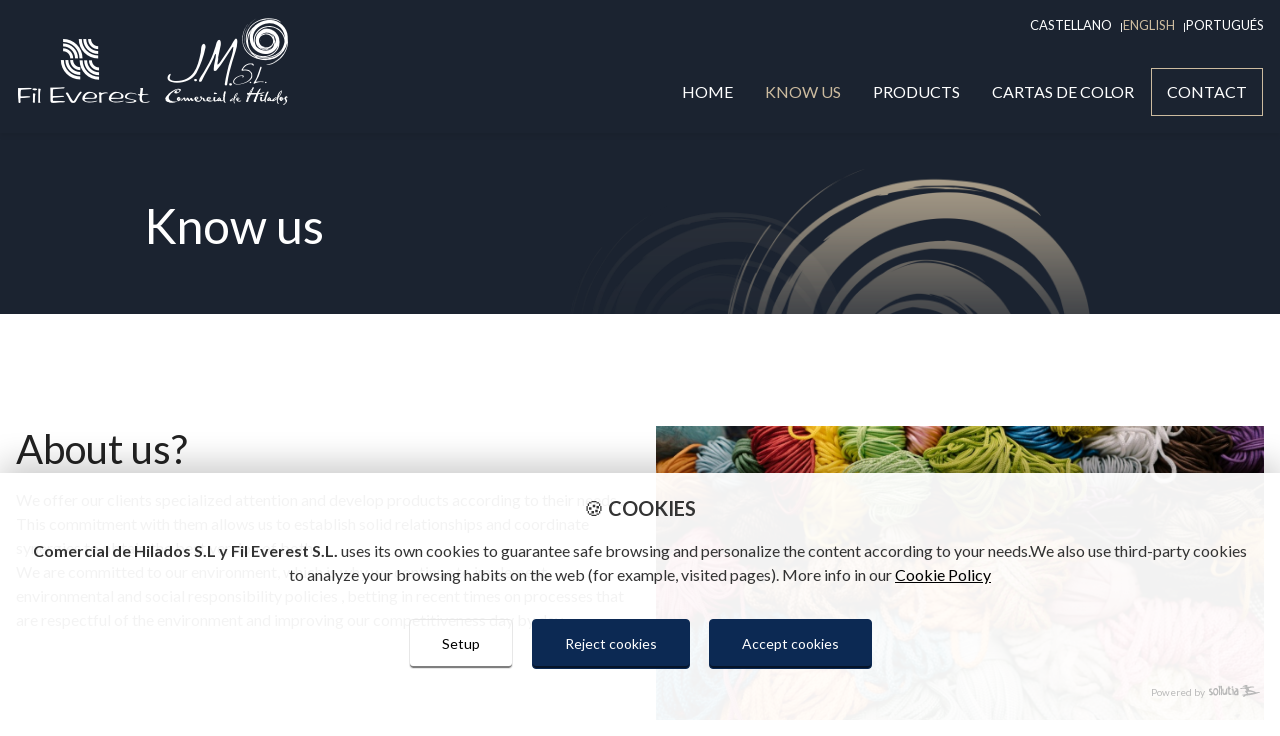

--- FILE ---
content_type: text/html; charset=utf-8
request_url: https://www.fileverest.com/en/conocenos
body_size: 48894
content:
<!DOCTYPE html>
<html lang="en">

<head>
    <meta charset="utf-8" />
<title>Conócenos | Comercial de Hilados S.L y Fil Everest S.L.</title>
<meta name="description" content="Contact us. We offer our clients specialized attention and develop products based on their needs. Our commitment to them allows us to obtain the best results." />
<meta name="author" content="Sollutia.com" />
<meta name="viewport" content="width=device-width, initial-scale=1" />
<meta property="og:type" content="website" />
    <meta property="og:title" content="Conócenos | Comercial de Hilados S.L y Fil Everest S.L." />
    <meta property="og:description" content="Contact us. We offer our clients specialized attention and develop products based on their needs. Our commitment to them allows us to obtain the best results." />
<meta property="og:url" content="https://www.fileverest.com/en/conocenos" />
<meta property="og:image" content="https://www.fileverest.com/layout/frontend/themes/fileverest/images/fileverest-logo-og.jpg" />
<meta property="og:site_name" content="Comercial de Hilados S.L y Fil Everest S.L." />
    <meta name="twitter:card" content="summary" />
    <meta name="twitter:title" content="Conócenos | Comercial de Hilados S.L y Fil Everest S.L." />
    <meta name="twitter:description" content="Contact us. We offer our clients specialized attention and develop products based on their needs. Our commitment to them allows us to obtain the best results." />
    <meta name="twitter:image" content="https://www.fileverest.com/layout/frontend/themes/fileverest/images/fileverest-logo-og.jpg" />


<!--  favicon -->
<link rel="apple-touch-icon" sizes="180x180" href="https://www.fileverest.com/layout/frontend/themes/fileverest/images/icons/apple-touch-icon.png">
<link rel="icon" type="image/png" sizes="32x32" href="https://www.fileverest.com/layout/frontend/themes/fileverest/images/icons/favicon-32x32.png">
<link rel="icon" type="image/png" sizes="16x16" href="https://www.fileverest.com/layout/frontend/themes/fileverest/images/icons/favicon-16x16.png">
<link rel="manifest" href="https://www.fileverest.com/layout/frontend/themes/fileverest/images/icons/site.webmanifest">
<link rel="mask-icon" href="https://www.fileverest.com/layout/frontend/themes/fileverest/images/icons/safari-pinned-tab.svg" color="#5bbad5">
<meta name="msapplication-TileColor" content="#da532c">
<meta name="theme-color" content="#ffffff">
                <link rel="alternate" href="https://www.fileverest.com/es/conocenos" hreflang="es" />
                        <link rel="alternate" href="https://www.fileverest.com/en/conocenos" hreflang="en" />
                        <link rel="alternate" href="https://www.fileverest.com/pt/conocenos" hreflang="pt" />
        
<link rel="stylesheet" href="//code.sollutia.com/basedevBEM/solluBEM.2.0-WCAG.2.1/css/solluBEM.min.css" type="text/css" />
<!-- <link rel="stylesheet" href="//code.sollutia.com/basedevBEM/solluBEM.2.0/css/solluBEM.min.css" type="text/css" /> -->
<link rel="stylesheet" href="https://www.fileverest.com/layout/frontend/template/assets/template.min.css?ver=1.0.3" type="text/css" />

<script src="//code.sollutia.com/templateBundle.php"></script>
<script defer src="https://www.fileverest.com/layout/frontend/template/assets/template.min.js?ver=1.0.3"></script>
<script defer src="https://www.fileverest.com/layout/frontend/template/assets/usuarios.min.js?ver=1.0.3"></script>

<link href="https://fonts.googleapis.com/css2?family=Inter:wght@400;600&family=Manrope:wght@500;700;800&display=swap" rel="stylesheet">
<link href="https://fonts.googleapis.com/css2?family=Poppins:wght@300;400;500;700&display=swap" rel="stylesheet">

<script>
    const LANG_CURRENT = "en";
    const LANG_DATA = JSON.parse("{\"menu\":\"MENU\",\"menu_principal\":\"Main menu\",\"menu_seccion\":\"Section menu\",\"submenu_contenido\":\"Content submenu\",\"menu_legal\":\"Legal information menu\",\"menu_privado_paginas\":\"Private information menu\",\"menu_privado_blog\":\"Private news menu\",\"menu_privado_docs\":\"Private documents menu\",\"menu_idiomas\":\"Language menu\",\"desplegar_menu\":\"Display menu\",\"enlaces_legales\":\"Legal Links\",\"datos_contacto\":\"Contact information\",\"redes_sociales\":\"Social networks\",\"sitemap\":[\"Sitemap\",\"Sitemap\"],\"aviso_legal\":\"Legal notice\",\"politica_privacidad\":\"Privacy policy\",\"politica_cookies\":\"Cookie policy\",\"diseno_web\":\"Web design\",\"preview\":\"Preview content\",\"w3c_valid\":\"W3C vaild website\",\"html5_valid\":\"HTML5 valid website\",\"css3_valid\":\"CSS3 valid website\",\"compartir\":\"Share in\",\"trabajando_contenido\":\"We are working with the content for this page. Thank you for your patience! :)\",\"comment\":[{},{},{},{},{},{},{},{},{},{},{},{},{},{},{},{},{},{},{},{},{},{},{},{},{},{},{},{}],\"login_to_buy\":\"We need you to register to process the purchase\",\"area_usuarios\":\"Users area\",\"confirmacion_registro\":\"Confirmation of registration\",\"usuario_confirmado\":{},\"usuario_no_confirmado\":{},\"acceso_usuarios\":\"Users access\",\"accede_tu_area\":\"Access your user area\",\"usuario_registrado\":\"Registered user\",\"nuevo_usuario\":\"New user\",\"datos_personales\":\"Personal information\",\"datos_acceso\":\"Access data\",\"nombre_usuario\":\"Name\",\"apellidos_usuario\":\"Surname\",\"mail_usuario\":\"Mail\",\"mail_usuario_confirmar\":\"Mail confirm\",\"cif_nif_usuario\":\"NIF\\/CIF.\",\"tlf_usuario\":\"Phone\",\"movil_usuario\":\"Mobile phone\",\"direccion_usuario\":\"Street\",\"numero_usuario\":\"Number\",\"piso_usuario\":\"Floor\",\"puerta_usuario\":\"Door\",\"poblacion_usuario\":\"City\",\"cp_usuario\":\"Zip Code\",\"provincia_usuario\":\"Province\",\"pais_usuario\":\"Country\",\"usuario\":\"User email\",\"password\":\"Password\",\"acceder\":\"Access\",\"recordar_password\":\"Remember password\",\"nuevo_password_ok\":\"Your password has been generated successfully.\",\"nuevo_password_ok_2\":\"You will receive an email with your new password. Use it to access using the form above.\",\"acepto_condiciones\":\"I accept the privacy policy and the terms of use.\",\"recordar_password_txt\":\"Please enter your email and we will send you a new password.\",\"txt_otro\":{},\"registro\":\"Register\",\"registro_error\":[\"An error occurred during the operation of registration.\",\"An error occurred during the operation of registration.\"],\"registro_error_txt\":[\"We could not register as a new user. Try to register again in a few moments, please.\",\"We have not been able to register you as a new user. Try to register again in a few moments, please.\"],\"error_actualizar_passw\":\"Failed to update email with new password, try again in a few minutes\",\"error_envio_passw\":\"Failed to send the new password, please try again in a few minutes\",\"error_email\":\"Not found the email indicated\",\"error_actualizar_bbdd\":\"An error occurred while updating the data, please try again in a few minutes\",\"envio_nuevo_password_ok\":\"Your password has been generated successfully. In a few moments you will receive an email with your new password.\",\"cerrar_sesion\":\"Log out\",\"modificar_datos\":\"Update data\",\"error_login\":\"The session cannot be started with the entered data\",\"error_acceso_datos_bbdd\":\"Could not connect to the database\",\"registro_error_mail\":\"We have not been able to register you as a new user, the email is already registered in the system.\",\"actualizar_datos_usuario\":\"Updating data\",\"actualizar\":[\"Update\",\"Update\"],\"cambiar_password\":\"Change password\",\"confirmar_password\":\"Confirm password\",\"datos_user_actualizados\":\"Data updated correctly.\",\"datos_user_no_actualizados\":\"There was a problem updating the data. Please try again after a few minutes. \",\"usuario_pedidos\":\"Tus pedidos\",\"tipo_documento\":\"Document type\",\"nif_cif_nie\":\"NIF\\/CIF\\/NIE\",\"otro_documento\":\"Other document\",\"iniciar_sesion\":\"Log in\",\"registrarse\":\"Create new account\",\"login_sub\":\"Please enter your details to continue\",\"cta-registro\":\"Still not a customer?\",\"cta-inicio\":\"I\'m already a customer\",\"go_to_home\":\"Back to home\",\"register\":\"Sign up\",\"quitar_de_cesta\":\"Remove from cart\",\"confirm_eliminar_carrito\":\"Remove product from cart?\",\"sin_pedidos\":\"No orders\",\"pedidos\":\"Orders\",\"cesta_compra\":\"Shopping Cart\",\"carrito_vacio\":\"Do you still nothing in the cart? You might also be interested in one of our featured products.\",\"tramitar_pedido\":\"Checkout\",\"revisar_pedido\":\"Review and confirm order\",\"revisar_pagar_pedido\":\"Review and confirm\",\"confirmar_pedido\":\"Confirm order\",\"volver_atras\":\"Go back\",\"seguir_comprando\":\"Continue shopping\",\"finalizar_compra\":\"Complete purchase\",\"envolver_regalo_si\":\"Gift Wrapping\",\"envolver_regalo_no\":\"No Gift Wrapping\",\"resumen\":\"Summary\",\"descuentos_envio_pago\":\"Payment\",\"confirmar_compra\":\"Confirm shopping cart\",\"datos_fact_usuario\":\"Billing address\",\"datos_envio_usuario\":\"Shipping address\",\"direccion_envio_facturacion\":\"Billing and shipping address\",\"forma_pago\":\"Payment method\",\"ir_a\":\"Go to\",\"resumen_compra\":\"ORDER SUMMARY\",\"misma_direccion_facturacion\":\"Use the same address as billing.\",\"mismos_facturacion\":\"Same as billing.\",\"entregar_en_tienda\":\"Pick up in store\",\"entregar_en_tienda_txt\":{},\"diferente_direccion_entrega\":\"Use another delivery address\",\"producto_carrito_agotado\":{},\"pay-tpv-error-txt\":\"You can retry the payment or cancel the order from the order area:\",\"go-to-order\":\"Go to order\",\"resumen_pedido\":\"Order summary\",\"articulos\":\"Articles\",\"precio_total\":\"TOTAL PRICE\",\"cantidad_pagada\":\"Amount paid\",\"imprimir_ticket\":\"Print ticket\",\"ver_pedidos\":\"View orders\",\"forma_pago_1\":\"Cash on delivery\",\"forma_pago_2\":\"Credit card\",\"forma_pago_3\":\"Paypal\",\"forma_pago_4\":\"Bank transfer\",\"forma_pago_5\":\"Bizum\",\"forma_pago_6\":\"Credit card\",\"forma_pago_7\":\"Credit card\",\"datos_compra\":\"Purchase data\",\"confirmar_pago\":\"Confirm payment\",\"detalles_pago\":\"Payment details\",\"Siguiente\":\"Next\",\"opcional\":\"(optional)\",\"productos\":\"Products\",\"Unidad\":\"Unit\",\"confirmar_pagar\":\"Confirm and pay\",\"introduce_datos_tarjeta\":\"Enter the card details\",\"total\":\"Total\",\"cvv_info\":{},\"pagar\":\"Pay\",\"nombre_completo_tarjeta\":\"Full name (on the card)\",\"numero_tarjeta\":\"Card number\",\"caducidad_tarjeta\":\"Expiration date\",\"forma_pago_1_txt\":\"Payment on cash will be made in cash at the time of receipt of your order.\",\"forma_pago_2_txt\":\"When you choose this payment method, the application will take you to the payment gateway virtual in that you must fill in the appropriate fields to your credit card. Occurs when the operation validated the system will revert to shop.\",\"forma_pago_3_txt\":\"When you choose this payment method, the application will take you to the payment gateway of PAYPAL, you must make the payment or well with credit card or through your paypal account. Occurs when the operation validated the system will revert to shop.\",\"forma_pago_4_txt\":\"Once the purchase is made, we will advise you of the account number on which to perform the income of the total of the purchase. In the concept of the operation, enter the number of the order which will be provided later. When we have verified the payment, we shall set in motion the process of shipping of your order. You can follow the status of same from its user area.\",\"forma_pago_5_txt\":\"Una vez realizada la compra, te indicaremos el n\\u00famero de m\\u00f3vil sobre el que debes realizar el ingreso del total de la compra a trav\\u00e9s de BIZUM. En el concepto de la operaci\\u00f3n, indica el n\\u00famero del pedido que se te facilitara en el correo electr\\u00f3nico. Una vez realizado el pago, haznos llegar el justificante, por cualquiera de las v\\u00edas de contacto facilitadas, y pondremos en marcha el proceso de env\\u00edo de tu pedido. Podr\\u00e1s seguir el estado del mismo desde tu \\u00e1rea de usuario.\",\"forma_pago_6_txt\":\"When choosing this payment method, the application will ask you for the data corresponding to your credit card. When the validated operation will take place, the system will save the order.\",\"forma_pago_7_txt\":\"When choosing this payment method, the application will ask you for the data corresponding to your credit card. When the validated operation will take place, the system will save the order.\",\"gastos_envio\":\"Shipping expenses\",\"descuento\":\"Discount\",\"empaquetado\":\"Packaged expenses\",\"subtotal\":\"Subtotal\",\"total_con_iva\":\"Total (taxes included)\",\"iva\":\"V.A.T.\",\"desglose_iva\":\"Breakdown V.A.T.\",\"gastos_forma_pago\":\"Payment expenses\",\"pedido_realizado\":[\"Order realized correctly\",\"Realized order\"],\"pedido_no_realizado\":\"Not realized order.\",\"observaciones\":\"Notes\",\"informacion_adicional_pedido\":\"Additional information about the order (optional)\",\"cancelar_pedido\":\"Cancel order\",\"confirmar_cancelar_pedido\":\"Are you sure to cancel the order?\",\"pedido_cancelado\":\"Order has been successfully cancelled.\",\"error_cancelar_pedido\":\"There has been a problem to cancel the order, try again after a few minutes.\",\"cancelando_pedido\":\"Canceled order\",\"cambiar_pago_pedido\":\"Change method of pay or pay\",\"confirmar_cambiar_pago_pedido\":\"Are you sure to change the form of payment of the order?\",\"seleccionar_forma_pago\":\"You must select a payment method to continue\",\"cambio_pago_pedido\":\"Modified payment method correctly.\",\"error_cambio_pago_pedido\":\"There has been a problem changing the payment method of the order, try again after a few minutes.\",\"num_pedido\":\"N\\u00ba\",\"label_pagado\":\"ORDER PAID\",\"Tarjeta\":\"Credit card\",\"Contrareembolso\":\"Cash on delivery\",\"Paypal\":\"Paypal\",\"Transferencia\":\"Bank transfer\",\"download_factura\":\"Download invoice PDF\",\"cerrar\":\"close\",\"saving_order\":\"Saving your order\",\"detalle_pedido\":\"Order detail\",\"sin_observaciones\":\"Nothing indicated\",\"cambiando_forma_pago\":\"Changing payment method\",\"intro_cambio_pago\":\"The payment method of your order has been successfully changed, then we send you the details of the same with the updated payment method.\",\"solicitado\":\"Requested\",\"en_proceso\":\"In process\",\"enviado\":\"Sent\",\"finalizado\":\"Finalized\",\"cancelado\":\"Cancelled\",\"listo_tienda\":\"Ready to pick up in store\",\"estado_pendiente_confirmacion_pago\":\"Pending of payment\",\"sin_estado\":\"Without defined status\",\"revision_pending\":\"Pending review\",\"gift_txt\":\"Gift wrap\",\"saludo\":\"Hello, \",\"n_pedido\":\"Order number:\",\"prod\":\"Product\",\"cant\":\"Quantity\",\"precio\":[\"Price\",\"Price\"],\"importe\":\"Amount\",\"txt_datos_envio_proporcionados\":\"These are the shipping data you have provided:\",\"more_information_1\":\"If you would like to see more information about your orders, please access your\",\"more_information_2\":\"User Area\",\"transferencia_txt_1\":{},\"transferencia_txt_2\":{},\"contrareembolso_txt\":{},\"tarjeta_txt\":{},\"paypal_txt\":{},\"nuevo_pedido\":\"New order in\",\"cambio_pago\":\"Change method of payment\",\"password_reset\":\"Password reset\",\"txt_mail_pago_1\":\"The payment gateway for the order \",\"txt_mail_pago_2\":\"has been accessed. Check if it has been paid correctly\",\"confirmacion_pago\":\"Payment confirm.: \",\"txt_mail_pass_1\":\"Your access data to the shop\",\"txt_mail_pass_2\":\"are the following\",\"txt_mail_pass_3\":\"To access click\",\"txt_mail_pass_4\":\"here\",\"txt_mail_new_user_1\":\"A new customer has signed up for\",\"txt_asunto_new_user\":\"New user registered in \",\"envuelto_regalo\":\"Gift Wrapped\",\"solicitud_registro_usuario\":\"Registration request received for \",\"solicitud_registro_pendiente_validacion\":\"We have received your registration request. When we review your data and validate access, you will receive an email with your username and password to access your private area.\",\"solicitud_registro_pendiente_confirmacion\":\"We have received your request. You will receive an email to confirm the registration.\",\"solicitud_registro_pendiente_confirmacion_mail\":\"We have received your registration request. To confirm the activation of your user, you must enter the following link:\",\"solicitud_registro_spam\":\"Sometimes email programs filter unknown emails. Check your SPAM folder just in case.\",\"solicitud_registro_validada\":{},\"solicitud_registro_validar\":{},\"solicitud_registro_confirmar\":{},\"usuario_pendiente_validacion_txt\":\"Your registration has not yet been validated. If you have any questions contact us.\",\"btn_confirme_su_cuenta\":\"Confirm your account\",\"mail_admin_cancel_order_1\":\"The order with number\",\"mail_admin_cancel_order_1-2\":\"The order with number\",\"mail_admin_cancel_order_2\":\"has been cancelled by\",\"mail_admin_cancel_order_3\":\"on the day\",\"mail_admin_cancel_order_4\":\"at\",\"order_ok_redirecting\":\"Order saved. Redirecting...\",\"order_ok_payment_redirecting\":\"Order saved. Redirecting to the payment gateway...\",\"texto_pedido_realizado_1\":\"Your order has been realized correctly. ou can check your order history in your\",\"texto_pedido_realizado_2\":\"user area\",\"texto_pedido_realizado_3\":\"Shortly, you will receive an email with all the details of the order.\",\"texto_pedido_realizado_transferencia_1\":\"You must make a deposit with the total purchase on the next account number:\",\"texto_pedido_realizado_transferencia_2\":\"In the concept of the transaction, indicate the order number that will be provided in the purchase confirmation email and that you also have available in your user area.\",\"texto_pedido_realizado_transferencia_3\":\"When we have verified the payment, we shall set in motion the process of shipping of your order. You can follow the status of same from its user area.\",\"texto_pedido_realizado_reembolso_1\":\"Your order will start to be handled shortly. You can track the status of your order in your\",\"texto_pedido_realizado_reembolso_2\":\"user area\",\"texto_pedido_realizado_reembolso_3\":\"You must make the payment in cash at the moment of the receipt of your order.\",\"texto_pedido_realizado_predeterminado\":\"Your payment has been successful.\",\"texto_gracias\":\"Thanks for trusting in\",\"texto_perdon\":\"Disculpa las molestias\",\"bizum\":\"BIZUM\",\"bizum_txt_1\":{},\"bizum_txt_2\":{},\"texto_pedido_realizado_bizum_1\":\"Make a deposit with the total of the purchase in the following mobile number through BIZUM:\",\"texto_pedido_realizado_bizum_2\":\"In the concept of the operation, indicate the order number that will be provided in the purchase confirmation email and that you also have available in your user area.\",\"texto_pedido_realizado_bizum_3\":\"Send us proof of payment and when we have verified it, we will start the process of sending your order. You can follow its status from your user area.\",\"pagina_no_encontrada\":\"Page not found.\",\"error_try_again\":\"It seems that something has gone wrong... Try again and, if the error persists, contact us. He apologizes for the inconvenience.\",\"error_usuario_password\":\"Incorrect user or password.\",\"error_generico\":\"An error has occurred.\",\"error_generico_txt\":\"Please try again later.\",\"email_inexistente_error\":\"Email not found\",\"email_inexistente_error_txt\":\"Your email address does not appear between our clients.Maybe he wrote it in mistakes, or a different address.\",\"generar_nuevo_password_error\":\"Error generating new password\",\"enviar_nuevo_password_error_txt\":{},\"generar_nuevo_password_error_txt\":\"We have sent you an email with a new password but this is not active. Return to request a password later, please.\",\"usuario_ya_registrado_error\":\"User already registered.\",\"usuario_ya_registrado_error_txt\":\"Your email is already registered in our site. You may want to register as a new user using a different email address.\",\"usuario_ya_registrado_cif_error_txt\":\"A user with the same email or NIF\\/CIF is already registered in our store. Maybe you want to register as a new user using different data.\",\"usuario_registro_error\":\"An error has occurred saving the data. Please try again later.\",\"retorno_compra_error\":\"An error occurred during the processing of the payment.\",\"retorno_compra_error_txt\":\"Contact us for more information. Sorry for the inconvenience.\",\"error_excusa_barata\":{},\"dia_1\":\"Monday\",\"dia_2\":\"Tuesday\",\"dia_3\":\"Wednesday\",\"dia_4\":\"Thursday\",\"dia_5\":\"Friday\",\"dia_6\":\"Saturday\",\"dia_7\":\"Sunday\",\"mes\":\"Month\",\"anyo\":\"Year\",\"mes_01\":\"January\",\"mes_02\":\"February\",\"mes_03\":\"March\",\"mes_04\":\"April\",\"mes_05\":\"May\",\"mes_06\":\"June\",\"mes_07\":\"July\",\"mes_08\":\"August\",\"mes_09\":\"September\",\"mes_10\":\"October\",\"mes_11\":\"November\",\"mes_12\":\"December\",\"dia_1_abbr\":\"Mo\",\"dia_2_abbr\":\"Tu\",\"dia_3_abbr\":\"We\",\"dia_4_abbr\":\"Th\",\"dia_5_abbr\":\"Fr\",\"dia_6_abbr\":\"Sa\",\"dia_7_abbr\":\"Su\",\"lang_ca\":\"catalan\",\"lang_de\":\"german\",\"lang_en\":\"english\",\"lang_es\":\"spanish\",\"lang_fr\":\"french\",\"video_not_support\":\"Your browser does not support the video tag.\",\"imagenes_txt\":\"Visit our image gallery.\",\"imagenes_btn\":\"All our images\",\"sin_imagenes\":\"There are not any available images right now.\",\"videos_txt\":\"Visit our video gallery.\",\"videos_btn\":\"All our videos\",\"sin_videos\":\"There is not any available video right now.\",\"noticias_txt\":\"Know our news.\",\"noticias_btn\":\"All our news\",\"sin_noticias\":\"There are not any available news right now.\",\"productos_btn\":\"All our products\",\"sin_productos\":\"There is not any available product right now.\",\"share\":\"Share\",\"aceptar\":\"Accept\",\"noticias_listado\":\"All our news\",\"leer_mas\":\"read more\",\"ultimas_noticias\":\"Latest news\",\"categorias\":\"Categories\",\"contenido_no_disponible\":\"Info unavailable\",\"noticias_relacionadas\":\"Related news\",\"agenda\":\"Diary\",\"desde\":\"From\",\"inicio\":\"Home\",\"contacte_nosotros\":\"Contact us\",\"estas_en\":\"You are at\",\"categoria_productos\":\"Product categories\",\"productos_destacados\":\"Featured Products\",\"anterior\":\"previous\",\"siguiente\":\"next\",\"referencia\":\"Ref. \",\"unidades_abbr\":\"Units\",\"unidades\":\"units\",\"a_la_cesta\":\"Add to cart\",\"sin_stock\":\"No stock available\",\"sin_stock_attr\":\"(sin stock)\",\"iva_incluido\":\"VAT included\",\"stock_insuficiente\":\"No tenemos suficiente stock de este producto\",\"order_digits\":\"S\\u00f3lo se admiten d\\u00edgitos del 1 al \",\"productos_relacionados\":\"Related products\",\"not_stock\":\"Not enough stock\",\"not_stock_save\":\"The order could not be saved. Some product has sold out while you made the purchase. Please refresh the page and start the purchase again.\",\"not_stock_change\":\"This order cannot be paid because some product is out of stock. Please try again later.\",\"nuestras_marcas\":\"Our brands\",\"sin_productos_marca\":\"At the moment we do not have products labeled in this brand\",\"productos_marca\":\"Brand Products\",\"codigo\":\"Code\",\"validar\":\"Validate\",\"cupon_descuento\":\"Discount coupon\",\"cupon_ok\":\"Congratulations! You have a discount of \",\"cupon_ko\":\"Sorry, but the code you have entered is not correct\",\"subtotal_sin_descuento\":\"Subtotal (without discount)\",\"publicidad\":\"Publicidad\",\"error\":\"Ooops... An error.\",\"error_text\":\"We could not find the content you were looking for. May be it has moved or the address is incorrect.\",\"error_text_options\":\"Try these:\",\"error_text_options_01\":\"Check you have correctly written the address you were looking for.\",\"error_text_options_02_01\":\"Go back to our\",\"error_text_options_02_02\":\"home page\",\"error_text_options_02_03\":\"and use the navigation option to find what you need.\",\"error_text_options_03\":\"Have a look to our contents list down here.\",\"error_text_options_04_01\":{},\"error_text_options_04_02\":\"contact us\",\"error_text_options_04_03\":\"and we will try to guide you down the correct path.\",\"mapa_contenidos\":\"Sitemap\",\"mapa_contenidos_txt\":\"These are the contents and information you can find in our web.\",\"sitemap_txt\":\"Contents list\",\"spain\":\"Spain\",\"nombre\":\"name\",\"email\":\"email\",\"telefono\":\"telephone\",\"asunto\":\"subject\",\"acepto_politica\":{},\"acepto_terminos\":{},\"enviar\":\"send\",\"contacto_ok\":\"Thank you for contacting us, we will answer you as soon as possible.\",\"contacto_ko\":\"Oops! An error occurred. Try again later, please.\",\"contacto_email_ko\":\"Invalid email.\",\"contacto_rellenar\":\"You must fill in all fields marked with an asterisk.\",\"rellenar_campos\":\"You must fill in all the fields.\",\"abbr_telephone\":\"Phone: \",\"abbr_mobile\":\"Mobile: \",\"abbr_fax\":\"Fax: \",\"contacto_desde\":\"Contact  from  \",\"contacto_web\":\"Contact web\",\"contacto_primera_capa\":\"Responsible for the treatment: [#replace]. Purpose: Management of information requests, sending of publications and commercial emails. Legitimation: Your consent. Recipients: [#replace]. You can exercise your rights of access, rectification, limitation or delete your data by sending an email to [#replace]\",\"contacto_subtitle\":\"Do you have any questions or suggestions?\",\"que_buscas\":\"Search\",\"resultado_busqueda\":\"Search result\",\"resultados\":\"coincidence\",\"contenido_disponible_en\":\"content available in\",\"min_length_search_term\":\"Enter at least 3 characters to perform a search\",\"sin_resultados_para\":{},\"filtrar\":\"Filter\",\"contacto\":\"Contact\",\"tus_citas\":\"Your appointments\",\"pide_cita\":\"Request an appointment\",\"cita_reservada\":[\"Reserved appointment\",\"Appointment booked correctly\"],\"selecciona_fecha\":\"Select date:\",\"selecciona_hora\":\"Select hour:\",\"reservar\":\"Reserve\",\"cita_no_existe\":\"The appointment is no longer available. Please select another.\",\"cita_error\":\"An error has occurred in the reservation. Please try again.\",\"usuario_no_existe\":\"You have not identified yourself as a user. Please register or register on the web.\",\"fecha_inicio\":\"Start date\",\"duracion\":\"Duration\",\"minutos\":\"minutes\",\"fecha_fin\":\"End date\",\"duracion_prevista\":\"Expected duration of the appointment: [#replace]\",\"editar_fecha\":\"Edit date\",\"editar_hora\":\"Edit time\",\"cite_ok_reserved\":\"Appointment booked correctly\",\"sin_citas\":\"No appointments\",\"detalle_cita\":\"Appointment detail\",\"datos_reserva_usuario\":\"Reservation data\",\"datos_actuales_usuario\":\"Current data\",\"tipo_cita\":\"Type of appointment\",\"cancelar_cita\":\"Cancel appointment\",\"finalizada\":\"Finished\",\"pendiente\":\"Pending\",\"en_curso\":\"In progress\",\"cancelada\":\"Cancelled\",\"confirmar_cancelar_cita\":\"Are you sure you want to cancel the appointment?\",\"cancelando_cita\":\"Canceling appointment\",\"cita_cancelada\":\"The appointment has been successfully canceled.\",\"nueva_cita\":\"New appointment in\",\"cita_reserva_mail\":\"You have booked the next appointment in\",\"cita_reserva_mail_admin\":\"The following appointment has been booked in \",\"cita_cancelada_txt\":\"Appointment canceled\",\"cita_cancelada_mail\":\"Appointment canceled at \",\"cita_cancela_mail\":\"You have canceled the next appointment in \",\"cita_cancela_mail_admin\":\"The next appointment has been canceled in \",\"registro_texto_01\":\"Para realizar alguna compra debes registrarte.\",\"registro_texto_02\":\"Introduce tus datos para crear una nueva cuenta.\",\"registro_texto_03\":\"Introduce tus datos para crear una nueva cuenta. Una vez te hayas registrado un administrador validar\\u00e1 tu cuenta y recibir\\u00e1s un email con los datos de acceso.\",\"registro_texto_04\":\"Introduce tus datos y recibir\\u00e1s un email para confirmar el registro.\",\"registro_texto_05\":{},\"registro_texto_06\":\"Si ya te has registrado, puedes introducir tu usuario y contrase\\u00f1a para realizar un pedido o acceder a tu historial de pedidos realizados.\",\"direcciones_title_usuarios\":\"My Addresses\",\"direcciones_subtitle_usuarios\":\"Create and edit your addresses to expedite payment\",\"direcciones_envio_usuarios\":\"Shipping addresses\",\"direcciones_facturacion_usuarios\":\"Billing information\",\"direcciones_datos\":\"Address data\",\"direcciones_facturar_como\":\"Bill as\",\"cancelar\":\"Cancel\",\"direccion_guardar\":\"Save address\",\"eliminar\":\"Delete\",\"empresa_usuario\":\"Company\",\"quieres_eliminar_direccion\":\"Are you sure you want to delete the address?\",\"mis_direcciones_envio_o_nueva\":\"Use one of my shipping addresses or create a new one\",\"agregar_direccion\":\"Add new address\",\"configura_tu_ubicacion\":\"Set your location\",\"particular\":\"Particular\",\"alias_direccion\":\"Address aliases\",\"alias_direccion_desc\":\"Aliases: For example: home, work...\",\"direccion_ya_registrado_cif_error_txt\":\"A billing address with the same NIF\\/CIF already appears registered in our store. You may want to enter different data.\",\"uds\":\"Uds.\",\"etiquetas\":\"Tags\",\"iniciar_sesion_registro\":\"Sign in or sign up\",\"compra_rapida\":\"Quick purchase\",\"iniciar_sesion_o_cuenta_nueva_url\":{},\"address\":\"Address\",\"casa\":\"Home\",\"alguna_pregunta\":\"Any questions?\",\"alguna_pregunta_txt\":\"If you have any questions, do not hesitate to visit us, call us or write to us. If you leave us a message, we will try to get back to you as soon as possible.\",\"alguna_pregunta_btn\":\"CONTACT US. DO NOT HESITATE!\",\"explorar\":\"Explore\"}");
    const SITE_URL = "https://www.fileverest.com/";
    const SITE_COOKIE_URL = "www.fileverest.com";
    const PUBLIC_URL = "https://www.fileverest.com/layout/frontend/";
    const SITENAME = "Comercial de Hilados S.L y Fil Everest S.L.";
    const ARRAIL = "/";
    const POLITICA_COOKIES_FU = "https://www.fileverest.com/en/cookies-policy";
    const POLITICA_PRIVACIDAD_FU = "https://www.fileverest.com/en/privacy-policy";
    const ID = "94";
    const SESSION_USER_NAME = "";
    const LOADING_LAYER_LOGO = "https://www.fileverest.com/layout/frontend/themes/fileverest/images/fileverest-logo-color.png";
    const OTHER_COUNTRY_ID = 37;
    const USUARIOS_LOGIN_FU = "";
    </script>
<!-- style -->
<link rel="preconnect" href="https://fonts.googleapis.com">
<link rel="preconnect" href="https://fonts.gstatic.com" crossorigin>
<link href="https://fonts.googleapis.com/css2?family=Lato:wght@300;400;700;900&display=swap" rel="stylesheet">
<link rel="stylesheet" href="https://www.fileverest.com/layout/frontend/lib/lightGallery/dist/css/lightgallery.min.css" type="text/css" />
<link rel="stylesheet" href="https://www.fileverest.com/layout/frontend/lib/eventCalendar/css/monthly.css" type="text/css" />
<link rel="stylesheet" href="https://www.fileverest.com/layout/frontend/lib/thedatepicker/dist/the-datepicker.css" type="text/css" />
<link rel="stylesheet" href="https://www.fileverest.com/layout/frontend/themes/fileverest/style/main.min.css?ver=1.0.3" type="text/css" />

<!-- scripts -->
<script defer src="https://www.fileverest.com/layout/frontend/lib/lightGallery/dist/js/lightgallery-all.min.js"></script>
<script defer src="https://www.fileverest.com/layout/frontend/lib/eventCalendar/js/monthly.js"></script>
<script defer src="https://www.fileverest.com/layout/frontend/lib/thedatepicker/dist/the-datepicker.js"></script>
<!--<script defer src="https://www.fileverest.com/layout/frontend/lib/fran6gallery.js"></script>-->
<script defer src="https://www.fileverest.com/layout/frontend/themes/fileverest/js/main.min.js?ver=1.0.3"></script>

<!-- Google tag (gtag.js) -->
<script async class="cm-analytics__script" data-src="https://www.googletagmanager.com/gtag/js?id=G-MV317L2TQ6"></script>
<script type="text/plain" class="cm-analytics__script">
  window.dataLayer = window.dataLayer || [];
  function gtag(){dataLayer.push(arguments);}
  gtag('js', new Date());

  gtag('config', 'G-MV317L2TQ6');
</script>

</head>

<body class="paginas">
        <div id="wrapper" class=" -loadingPage">
            <header class="o-mainHeader">
        <div class="wrap">

            <div class="row">
                <div class="col-33 o-mainHeader__logo">
                    <div class="m-logo">
                        <a href="https://www.fileverest.com/en/" class="m-logo__link" rel="home">
                            <img src="https://www.fileverest.com/layout/frontend/themes/fileverest/images/fileverest-logo.png" class="m-logo__img js-siteLogo" alt="Comercial de Hilados S.L y Fil Everest S.L." />
                        </a>
                    </div>
                </div>

                <div class="col-66">
                    <div class="o-mainHeader__content">
                        <div class="o-mainHeader__lang">
                            <nav class="m-langGroup" aria-label="Language menu">
    <ul id="langMenu__nav" class="m-langGroup__list js-disclosureNav">
        
                        <li class='m-langGroup__item'>
                            <a class='m-langGroup__link ' href='https://www.fileverest.com/es/conocenos' rel='alternate' hreflang='es'>castellano</a>
                        </li>
                        <li class='m-langGroup__item'>
                            <a class='m-langGroup__link -selected' href='https://www.fileverest.com/en/conocenos' rel='alternate' hreflang='en'>english</a>
                        </li>
                        <li class='m-langGroup__item'>
                            <a class='m-langGroup__link ' href='https://www.fileverest.com/pt/conocenos' rel='alternate' hreflang='pt'>portugués</a>
                        </li>    </ul>
</nav>                        </div>
                        <div class="o-mainHeader__nav">
                            
        <nav class='o-nav o-mainNav js-mainNav'  aria-label='Main menu'>
            <ul class='js-disclosureNav   o-nav__list ' id='mainMenu_nav'  aria-label='Main menu'>
                <li class='o-nav__item  '>
                    <a class='o-nav__link ' href='https://www.fileverest.com/en/'  rel='home' >
                        <span class='o-nav__text'>Home</span>
                    </a>
                                    
                    </li><li class='o-nav__item -selected '>
                    <a class='o-nav__link ' href='https://www.fileverest.com/en/conocenos'  rel='section' >
                        <span class='o-nav__text'>Know us</span>
                    </a>
                                    
                    </li><li class='o-nav__item  '>
                    <a class='o-nav__link ' href='https://www.fileverest.com/en/products'  rel='section' >
                        <span class='o-nav__text'>Products</span>
                    </a>
                                    
                    </li><li class='o-nav__item  '>
                    <a class='o-nav__link ' href='https://www.fileverest.com/en/color-chart'  rel='section' >
                        <span class='o-nav__text'>Cartas de color</span>
                    </a>
                                    
                    </li><li class='o-nav__item  -contactLink'>
                    <a class='o-nav__link ' href='https://www.fileverest.com/en/location-and-contact'  rel='section' >
                        <span class='o-nav__text'>Contact</span>
                    </a>
                                    
                    </li>
                <li class='o-mainNav__langSelector'></li>
            </ul>
        </nav>                        </div>
                    </div>
                </div>
            </div>

            <div class="o-mainHeader__navLauncher">
                <button class="m-launcher js-mainLauncherIcon m-media -center js-mainLauncher" title="Display menu" aria-controls="mainMenu_nav" aria-expanded="true">
                    <span class="m-media__object m-launcher__cross">
                        <span class="m-launcher__crossItem"></span>
                        <span class="m-launcher__crossItem"></span>
                        <span class="m-launcher__crossItem"></span>
                        <span class="m-launcher__crossItem"></span>
                    </span>
                    <span class="m-launcher__text m-media__content">MENU</span>
                </button>
            </div>
        </div>
    </header>
        <main>
            <div class="m-pageContent">
    <div class="wrap">
        <header class="m-pageHeader">
                        <h1 class="m-pageHeader__title">
                Know us            </h1>
        </header>
    </div>
</div>
<section class="p-page -fullWidth">
    <div class="wrap">
        
        <div class="p-page__contentGroup o-contentGroup">
            <div class="p-page__content o-contentGroup__content">
                                    <div class="-editorContent">
                        <div class="row">
<div class="row__legend">Column group</div>

<div class="col-50">
<h2>About us?</h2>

<p>We offer our clients specialized attention and develop products according to their needs . This commitment with them allows us to establish solid relationships and coordinate synergies to obtain the best version of both.</p>

<p>We are committed to our environment, which is why we continue to implement environmental and social responsibility policies , betting in recent times on processes that are respectful of the environment and improving our competitiveness day by day.</p>
</div>

<div class="col-50">
<p><img alt="Fileverest " src="https://www.fileverest.com/upload/images/historia/fileverest-nuestrahistoria.jpg" /></p>
</div>
</div>

<hr />
<p> </p>

<div class="row">
<div class="row__legend">Column group</div>

<div class="col-50">
<div class="embeddedContent oembed-provider- oembed-provider-youtube" data-align="center" data-oembed="https://www.youtube.com/watch?v=oRyEkYELi4c" data-oembed_provider="youtube" data-resizetype="noresize" style="text-align: center;"><iframe allowfullscreen="true" allowscriptaccess="always" frameborder="0" height="349" scrolling="no" src="//www.youtube.com/embed/oRyEkYELi4c?wmode=transparent&jqoemcache=VT0GB" width="425"></iframe></div>

<p> </p>
</div>

<div class="col-50">
<h2>The Firm…</h2>

<p>We are a company with more than 25 years of experience that rises every day with the passion to serve our clients. This drives us to improve and be aware of innovations and market demands to be a benchmark in the sector for quality and service.</p>

<hr />
<h2>Our Professionals…</h2>

<p>Our team is one of our differential values. Always in constant search for new products and applications to meet the new needs of the market. Formed by a group of committed people who put their professionalism , their human quality and their knowledge at the service of the client.</p>

<hr />
<h2>Our clients…</h2>

<p>Part of the success and rapid international recognition that we enjoy is based on the good performance of our work and the high satisfaction of customers who have trusted Comercial de Hilados JM y Fil Everest . This commitment with them allows us to establish solid relationships and coordinate synergies to obtain the best version of both.</p>
</div>
</div>

<hr />
<div class="row">
<div class="row__legend">Column group</div>

<div class="col-50">
<h2 style="text-align: center;"><sup>SUSTAINABILITY REPORT</sup><br />
YARN COMMERCIAL</h2>

<p><a href="https://www.fileverest.com/upload/images/historia/hilados-jm-memoria-comercial.pdf" target="_blank"><img alt="SUSTAINABILITY REPORT" src="https://www.fileverest.com/upload/images/historia/fileverest-memoria-sostenibilidad-comercial-hilados.jpg" /></a></p>
</div>

<div class="col-50">
<h2 style="text-align: center;"><sup>SUSTAINABILITY REPORT</sup><br />
FIL EVEREST</h2>

<p><a href="https://www.fileverest.com/upload/images/historia/hilados-jm-memoria-sostenibilidad.pdf" target="_blank"><img alt="SUSTAINABILITY REPORT" src="https://www.fileverest.com/upload/images/historia/fileverest-memoria-sostenibilidad-fileverest.jpg" /></a></p>
</div>
</div>
                    </div>
                            </div>
                                </div>
    </div>
</section>        </main>
            <section class="m-contactUs">
        <div class="wrap">
            <h2 class="m-contactUs__title">Any questions?</h2>
            <p class="m-contactUs__text">If you have any questions, do not hesitate to visit us, call us or write to us. If you leave us a message, we will try to get back to you as soon as possible.</p>
            <a href="https://www.fileverest.com/en/location-and-contact" class="m-contactUs__btn a-button -secondary">CONTACT US. DO NOT HESITATE!</a>
        </div>
    </section>
<footer class="o-mainFooter">
            <section class="m-logosFooter">
            <div class="wrap">
                <div class="-editorCOntent">
                    <div class="row">
<div class="row__legend">Column group</div>

<div class="col-25">
<p><img alt="Logo OEKO-TEX Standard" src="https://www.fileverest.com/upload/images/logos/oekotex-fil-everest-logo-300x203.png" /></p>
</div>

<div class="col-25">
<p><img alt="Logo OEKO-TEX Standard" src="https://www.fileverest.com/upload/images/logos/oekotex-comercial-de-hilados-jm-logo-300x203.png" /></p>
</div>

<div class="col-25">
<p><img alt="Logo Global Recycled Standard" src="https://www.fileverest.com/upload/images/logos/logo-2021-grs-300x193.png" /></p>
</div>

<div class="col-25">
<p><a href="https://www.adelopd.com/certificadoweb/fil-everest-sl" target="_blank"><img alt="Logo Escudo Adelop" src="https://www.fileverest.com/upload/images/logos/adelop.png" style="float: left;" /> </a></p>
</div>
</div>

<div class="row">
<div class="row__legend">Column group</div>

<div class="col-33"><img alt="" src="https://www.fileverest.com/upload/images/logos/gv_conselleria_economia_cmyk_val-002-300x197.jpg" /></div>

<div class="col-33">COMERCIAL DE HILADOS JM ,SL, a través de la línea <i>«Ayudas para inversiones de pymes industriales que mejoren la competitividad y sostenibilidad de los sectores del calzado, cerámico, metal-mecánico, textil, juguete, mármol, madera-mueble e iluminación, químico, automoción y plástico, envases y embalajes, productos infantiles, papel y artes gráficas, valorización de residuos y los sectores emergentes de la biotecnología, producción audiovisual y la producción de videojuegos de la Comunitat Valenciana para el ejercicio 2019</i>«, convocada por la CONSELLERIA DE ECONOMIA SOSTENIBLE, SECTORES PRODUCTOS, COMERCIO Y TRABAJO» ha recibido una subvención de 22.260,00 € para la ejecución del proyecto «CREACIÓN NUEVA LÍNEA DE HILATURA EN COMERCIAL DE HILADOS JM, S.L»</div>

<div class="col-33">FIL EVEREST, S.L. a través de la línea «Ayudas destinadas a la promoción de la economía sostenible en la Comunitat Valenciana para el ejercicio 2021″, convocada por la CONSELLERIA DE ECONOMIA SOSTENIBLE, SECTORES PRODUCTOS, COMERCIO Y TRABAJO» ha recibido una subvención de 3.000 € para la elaboración e implantación de la memoria de sostenibilidad» COMERCIAL HILADOS JM, S.L. a través de la línea «Ayudas destinadas a la promoción de la economía sostenible en la Comunitat Valenciana para el ejercicio 2021″, convocada por la CONSELLERIA DE ECONOMIA SOSTENIBLE, SECTORES PRODUCTOS, COMERCIO Y TRABAJO» ha recibido una subvención de 3.000 € para la elaboración e implantación de la memoria de sostenibilidad</div>

<p> </p>
</div>

<p> </p>

<div class="row">
<div class="row__legend">Column group</div>

<div class="col-50">
<p><img alt="" src="https://www.fileverest.com/upload/images/logos/generalitat-valenciana-innovacio-industria.jpg" /></p>

<p> </p>
</div>

<div class="col-50">“COMERCIAL HILADOS J.M S. L. a través de las ayudas para apoyar de las inversiones productivas de las  pymes industriales de la Comunitat Valenciana para el ejercicio 2024, convocada por la CONSELLERIA DE INNOVACION, INDUSTRIA, COMERCIO Y TURISMO“ ha recibido una subvención de 6.819,90 € para la ejecución del proyecto: INVERSIONES COMERCIAL HILADOS JM 2024 (INPYME/2024/578)”</div>

<div class="col-50">COMERCIAL DE HILADOS JM, S.L. a través de las ayudas de la sexta fase de implantación del Plan estratégico de la industria valenciana, para mejorar la competitividad y la sostenibilidad de las pymes industriales de la Comunitat Valenciana de diversos sectores para el ejercicio 2023, convocada por la CONSELLERIA DE INNOVACION, INDUSTRIA, COMERCIO Y TURISMO“ ha recibido una subvención de 78.680 € para la ejecución del proyecto: AMPLIACION DE LA CAPACIDAD PRODUCTIVA DE COMERCIAL HILADOS JM S.L 2023</div>
</div>
                </div>
            </div>
        </section>
        <div class="wrap">
        <div class="o-mainFooter__container">
            <div class="o-mainFooter__contact">
                <span class="o-mainFooter__groupTitle">Contact information</span>
                <div class="m-mainFooter__item">
                    <div class="m-contact__mail">
                        <i class="a-icon-email"></i>
                        <span class="m-media__item">info@fileverest.com</span>
                    </div>
                    <div class="m-contact__telf">
                        <i class="a-icon-phone"></i>
                        <span class="m-media__item">965 545 599</span>
                    </div>
                </div>
            </div>
                    </div>
        <div class="o-mainFooter__container">
            <div class="o-mainFooter__logo">
                <a href="https://www.fileverest.com/en/" class="m-logo__link" rel="home">
                    <img src="https://www.fileverest.com/layout/frontend/themes/fileverest/images/fileverest-logo-color.png" class="m-logoFooter__img js-siteLogo" alt="Comercial de Hilados S.L y Fil Everest S.L." />
                </a>
            </div>
        </div>

        <div class="o-mainFooter__container">
            <div class="o-mainFooter__legal">
                <span class="o-mainFooter__groupTitle">Legal Links</span>
                <div class="o-mainFooter__legalNav">
                    
        <nav class='o-legalNav '  aria-label='Legal information menu'>
            <ul class='js-disclosureNav   o-legalNav__list '   aria-label='Legal information menu'>
                <li class='o-legalNav__item  '>
                    <a class='o-legalNav__link ' href='https://www.fileverest.com/en/legal-advice'  rel='section' >
                        <span class='o-nav__text'>Legal advice</span>
                    </a>
                                    
                    </li><li class='o-legalNav__item  '>
                    <a class='o-legalNav__link ' href='https://www.fileverest.com/en/privacy-policy'  rel='section' >
                        <span class='o-nav__text'>Privacy policy</span>
                    </a>
                                    
                    </li><li class='o-legalNav__item  '>
                    <a class='o-legalNav__link ' href='https://www.fileverest.com/en/cookies-policy'  rel='section' >
                        <span class='o-nav__text'>Cookies policy</span>
                    </a>
                                    
                    </li><li class='o-legalNav__item  '>
                    <a class='o-legalNav__link ' href='https://www.fileverest.com/en/accessibility-statement'  rel='section' >
                        <span class='o-nav__text'>Accessibility statement</span>
                    </a>
                                    
                    </li>
                
    <li class='o-legalNav__item'>
        <a class='o-legalNav__link' href='https://www.fileverest.com/en/sitemap'>
            <span class='o-nav__text'>Sitemap</span>
        </a>
    </li>
            </ul>
        </nav>                </div>
            </div>
        </div>
    </div>

    <div class="o-mainFooter__copyright -aCenter">
        <p>&COPY;2023 - 2026 Comercial de Hilados S.L y Fil Everest S.L.</p>
        <div class="a-kdBanner">
            <img src="https://code.sollutia.com/basedevBEM/solluBEM.2.0/images/kitDigital-banner.png" alt="Página web subvencionada por Kit Digital">
        </div>
    </div>

</footer>        
    </div>
</body>
</html>

--- FILE ---
content_type: text/css
request_url: https://code.sollutia.com/basedevBEM/solluBEM.2.0-WCAG.2.1/css/solluBEM.min.css
body_size: 4567
content:
/*! normalize.css v8.0.1 | MIT License | github.com/necolas/normalize.css */html{line-height:1.15;-webkit-text-size-adjust:100%}body{margin:0}main{display:block}h1{font-size:2em;margin:.67em 0}hr{box-sizing:content-box;height:0;overflow:visible}pre{font-family:monospace,monospace;font-size:1em}a{background-color:rgba(0,0,0,0)}abbr[title]{border-bottom:none;text-decoration:underline;text-decoration:underline dotted}b,strong{font-weight:bolder}code,kbd,samp{font-family:monospace,monospace;font-size:1em}small{font-size:80%}sub,sup{font-size:75%;line-height:0;position:relative;vertical-align:baseline}sub{bottom:-0.25em}sup{top:-0.5em}img{border-style:none}button,input,optgroup,select,textarea{font-family:inherit;font-size:100%;line-height:1.15;margin:0}button,input{overflow:visible}button,select{text-transform:none}button,[type=button],[type=reset],[type=submit]{-webkit-appearance:button}button::-moz-focus-inner,[type=button]::-moz-focus-inner,[type=reset]::-moz-focus-inner,[type=submit]::-moz-focus-inner{border-style:none;padding:0}button:-moz-focusring,[type=button]:-moz-focusring,[type=reset]:-moz-focusring,[type=submit]:-moz-focusring{outline:1px dotted ButtonText}fieldset{padding:.35em .75em .625em}legend{box-sizing:border-box;color:inherit;display:table;max-width:100%;padding:0;white-space:normal}progress{vertical-align:baseline}textarea{overflow:auto}[type=checkbox],[type=radio]{box-sizing:border-box;padding:0}[type=number]::-webkit-inner-spin-button,[type=number]::-webkit-outer-spin-button{height:auto}[type=search]{-webkit-appearance:textfield;outline-offset:-2px}[type=search]::-webkit-search-decoration{-webkit-appearance:none}::-webkit-file-upload-button{-webkit-appearance:button;font:inherit}details{display:block}summary{display:list-item}template{display:none}[hidden]{display:none}*,*::before,*::after{box-sizing:border-box}*{position:relative}body,html{height:100vh}main{z-index:0}a{color:inherit;cursor:pointer}button{background-color:rgba(0,0,0,0);color:inherit;border-width:0;padding:0;cursor:pointer}figure{margin:0}input::-moz-focus-inner{border:0;padding:0;margin:0}ul,ol,dd{margin:0;padding:0 0 0 16rem}h1,h2,h3,h4,h5,h6{margin:0}p{margin:0 0 8rem}cite{font-style:normal}fieldset{border-width:0;padding:0;margin:0}img{display:block;max-width:100%}html{font-size:1px}body{font-family:"Trebuchet MS",Helvetica,sans-serif;font-size:16rem;font-weight:400;line-height:1.5;color:#222}p{line-height:1.5}@media all and (max-width: 768px){html{font-size:.8px}}#wrapper{min-height:100%}.wrap{max-width:1440rem;padding:0 16rem;margin:0 auto}section{padding:32rem 0}header{margin-bottom:16rem}article section:last-child{padding-bottom:0}.editorContent iframe,.-editorContent iframe{width:100% !important}.editorContent li,.-editorContent li{margin-bottom:.5em}.editorContent li p,.-editorContent li p{margin:0}.editorContent em,.-editorContent em{color:#999}.media,.m-media{display:flex}.media.-center,.m-media.-center{align-items:center}.media.-reverse .media__object,.media.-reverse .m-media__object,.m-media.-reverse .media__object,.m-media.-reverse .m-media__object{order:2}.media__object,.m-media__object{flex-shrink:0}.media__content,.m-media__content{padding:0 10rem}.row,ul[class*=col-],ul[class*=list-]{margin-left:-16rem;margin-right:-16rem;display:flex;list-style-type:none;padding:0}.row{flex-flow:row nowrap;justify-content:space-between;align-items:stretch}ul[class*=col-],ul[class*=list-]{flex-flow:row wrap;justify-content:flex-start;align-items:flex-start;list-style:none}*[class*=col-],ul[class*=col-]>li,ul[class*=list-]>li{padding:0 16rem}ul[class*=col-]>li,ul[class*=list-]>li{margin:0 0 30rem;list-style:none}*[class*=col-].-noRp{padding-right:0}*[class*=col-].-noLp{padding-left:0}.col-100:not(ul),ul.col-100>li,ul.list-1>li{width:100%}.col-80:not(ul),ul.col-80>li{width:80%}.col-75:not(ul),ul.col-75>li{width:75%}.col-70:not(ul),ul.col-70>li{width:70%}.col-66:not(ul),ul.col-66>li{width:66.66%}.col-60:not(ul),ul.col-60>li{width:60%}.col-50:not(ul),ul.col-50>li,ul.list-2>li{width:50%}.col-40:not(ul),ul.col-40>li{width:40%}.col-33:not(ul),ul.col-33>li,ul.list-3>li{width:33.33%}.col-30:not(ul),ul.col-30>li{width:30%}.col-25:not(ul),ul.col-25>li,ul.list-4>li{width:25%}.col-20:not(ul),ul.col-20>li,ul.list-5>li{width:20%}.col-16:not(ul),ul.col-16>li,ul.list-6>li{width:16.66%}.col-12:not(ul),ul.col-12>li,ul.list-8>li{width:12.5%}.col-10:not(ul),ul.col-10>li,ul.list-10>li{width:10%}dl{margin:8rem 0}dl div{display:flex}dt{font-weight:700;text-align:right;padding:8rem;width:25%;max-width:120rem;min-width:80rem;background-color:#f6f6f6;margin-bottom:2rem}dd{width:75%;padding:8rem}@media all and (max-width: 768px){.row:not(ul){flex-wrap:wrap}*[class^=col-]:not(ul),ul[class^=col-]>li{width:auto}.col-50:not(ul),ul.col-50>li,ul.list-2>li{width:100%}.col-33:not(ul),ul.col-33>li,ul.list-3>li,.col-25:not(ul),ul.col-25>li,ul.list-4>li,.col-20:not(ul),ul.col-20>li,ul.list-5>li{width:50%}}input,textarea,select{border:solid 1px #999;border-radius:4rem;padding:8rem 16rem;width:100%;color:#111}input:focus,textarea:focus,select:focus{border-color:silver;box-shadow:0px 0px 4px #e7e7e7}textarea{min-height:80rem;max-height:160rem;resize:vertical}label{color:#666;display:block}.button,.a-button{text-decoration:none;cursor:pointer;display:inline-block;background-color:#dedede;border-radius:4rem;text-align:center;color:#333;padding:12rem 20rem;box-sizing:border-box;width:auto;line-height:1;border:solid 1px silver;box-shadow:0 -2px 0 0 rgba(0,0,0,.25) inset}.button:not(.-loading):hover,.a-button:not(.-loading):hover{background-color:#e7e7e7;box-shadow:0 -1px 0 0 rgba(0,0,0,.25) inset;transform:translateY(1px)}.button:not(.-loading):active,.a-button:not(.-loading):active{background-color:#ccc;box-shadow:0 2px 3px 0 rgba(0,0,0,.25) inset;transform:translateY(2px)}.-disabled,.-disabled:hover{opacity:.5;cursor:normal;cursor:not-allowed}.-loading,.-loading:hover{opacity:.8;cursor:normal;cursor:wait}.-primary,.a-button.-primary:hover{color:#fff;background-color:#08c;border-color:#08c}.-secondary,.a-button.-secondary:hover{color:#fff;background-color:#6c757d;border-color:#6c757d}.-success,.a-button.-success:hover{color:#fff;background-color:#5bb75b;border-color:#5bb75b}.-tertiary,.a-button.-tertiary:hover{color:#333;background-color:#f6f6f6;border-color:#ddd}.-danger,.a-button.-danger:hover{color:#fff;background-color:darkred;border-color:darkred}.checkbox,.m-checkbox{display:flex;align-items:flex-start}.checkbox input,.m-checkbox input{margin:4rem 4rem 0 0;width:auto}.inputGroup,.o-inputGroup{display:flex;align-items:flex-end}.inputGroup p,.o-inputGroup p{margin-right:16rem}legend{margin:0 0 16rem 0;font-weight:700}fieldset.-styled{border:solid 1px #ccc;padding:16rem;background-color:#f6f6f6}fieldset.-styled legend{font-size:12rem;padding:8rem 16rem;margin:0;background-color:#ccc;border:solid 1px #aaa;border-radius:4rem;text-shadow:1px 1px 1px #fff;box-shadow:2px 2px 2px 0 rgba(0,0,0,.05);color:#666}[class*=a-icon]::before{--scale: 1;--backgroundWidth: calc( 306px * var(--scale));--backgroundHeight: calc( 60px * var(--scale));--iconSize: calc( 16px * var(--scale));background-image:url(../images/sollubem-sprite.svg);background-size:var(--backgroundWidth) var(--backgroundHeight);background-repeat:no-repeat;text-indent:-9999px;overflow:hidden;content:"";display:inline-block;vertical-align:middle;margin-right:.5em;width:var(--iconSize);height:var(--iconSize);--iconSpritePosition: calc(0px - (var(--iconSize) + calc(1px * var(--scale))))}[class*=a-icon].-icon1_5x::before{--scale: 1.5}[class*=a-icon].-icon2x::before{--scale: 2}[class*=a-icon].-icon2_5x::before{--scale: 2.5}[class*=a-icon].-icon3x::before{--scale: 3}[class*=a-icon].-icon3_5x::before{--scale: 3.5}[class*=a-icon].-icon4x::before{--scale: 4}[class*=a-icon].-icon4_5x::before{--scale: 4.5}[class*=a-icon].-icon5x::before{--scale: 5}.a-icon-arrowLeft::before{background-position:calc(var(--iconSpritePosition) * 0) calc(var(--iconSpritePosition) * 0)}.a-icon-arrowRight::before{background-position:calc(var(--iconSpritePosition) * 1) calc(var(--iconSpritePosition) * 0)}.a-icon-dot::before{background-position:calc(var(--iconSpritePosition) * 2) calc(var(--iconSpritePosition) * 0)}.a-icon-add::before{background-position:calc(var(--iconSpritePosition) * 3) calc(var(--iconSpritePosition) * 0)}.a-icon-delete::before{background-position:calc(var(--iconSpritePosition) * 4) calc(var(--iconSpritePosition) * 0)}.a-icon-confirm::before{background-position:calc(var(--iconSpritePosition) * 5) calc(var(--iconSpritePosition) * 0)}.a-icon-cancel::before{background-position:calc(var(--iconSpritePosition) * 6) calc(var(--iconSpritePosition) * 0)}.a-icon-eye::before{background-position:calc(var(--iconSpritePosition) * 7) calc(var(--iconSpritePosition) * 0)}.a-icon-edit::before{background-position:calc(var(--iconSpritePosition) * 8) calc(var(--iconSpritePosition) * 0)}.a-icon-cross::before{background-position:calc(var(--iconSpritePosition) * 9) calc(var(--iconSpritePosition) * 0)}.a-icon-back::before{background-position:calc(var(--iconSpritePosition) * 10) calc(var(--iconSpritePosition) * 0)}.a-icon-outlink::before{background-position:calc(var(--iconSpritePosition) * 11) calc(var(--iconSpritePosition) * 0)}.a-icon-file::before{background-position:calc(var(--iconSpritePosition) * 12) calc(var(--iconSpritePosition) * 0)}.a-icon-folder::before{background-position:calc(var(--iconSpritePosition) * 13) calc(var(--iconSpritePosition) * 0)}.a-icon-arrow::before{background-position:calc(var(--iconSpritePosition) * 14) calc(var(--iconSpritePosition) * 0)}.a-icon-forbidden::before{background-position:calc(var(--iconSpritePosition) * 15) calc(var(--iconSpritePosition) * 0)}.a-icon-warning::before{background-position:calc(var(--iconSpritePosition) * 16) calc(var(--iconSpritePosition) * 0)}.a-icon-bell::before{background-position:calc(var(--iconSpritePosition) * 17) calc(var(--iconSpritePosition) * 0)}.a-icon-facebook::before{background-position:calc(var(--iconSpritePosition) * 0) calc(var(--iconSpritePosition) * 1)}.a-icon-twitter::before{background-position:calc(var(--iconSpritePosition) * 1) calc(var(--iconSpritePosition) * 1)}.a-icon-instagram::before{background-position:calc(var(--iconSpritePosition) * 2) calc(var(--iconSpritePosition) * 1)}.a-icon-linkedin::before{background-position:calc(var(--iconSpritePosition) * 3) calc(var(--iconSpritePosition) * 1)}.a-icon-youtube::before{background-position:calc(var(--iconSpritePosition) * 4) calc(var(--iconSpritePosition) * 1)}.a-icon-skype::before{background-position:calc(var(--iconSpritePosition) * 5) calc(var(--iconSpritePosition) * 1)}.a-icon-whatsapp::before{background-position:calc(var(--iconSpritePosition) * 6) calc(var(--iconSpritePosition) * 1)}.a-icon-tiktok::before{background-position:calc(var(--iconSpritePosition) * 7) calc(var(--iconSpritePosition) * 1)}.a-icon-facebookMessenger::before{background-position:calc(var(--iconSpritePosition) * 8) calc(var(--iconSpritePosition) * 1)}.a-icon-email::before{background-position:calc(var(--iconSpritePosition) * 9) calc(var(--iconSpritePosition) * 1)}.a-icon-phone::before{background-position:calc(var(--iconSpritePosition) * 10) calc(var(--iconSpritePosition) * 1)}.a-icon-mobilePhone::before{background-position:calc(var(--iconSpritePosition) * 11) calc(var(--iconSpritePosition) * 1)}.a-icon-globe::before{background-position:calc(var(--iconSpritePosition) * 12) calc(var(--iconSpritePosition) * 1)}.a-icon-language::before{background-position:calc(var(--iconSpritePosition) * 13) calc(var(--iconSpritePosition) * 1)}.a-icon-locationPin::before{background-position:calc(var(--iconSpritePosition) * 14) calc(var(--iconSpritePosition) * 1)}.a-icon-heart::before{background-position:calc(var(--iconSpritePosition) * 15) calc(var(--iconSpritePosition) * 1)}.a-icon-star::before{background-position:calc(var(--iconSpritePosition) * 16) calc(var(--iconSpritePosition) * 1)}.a-icon-starEmpty::before{background-position:calc(var(--iconSpritePosition) * 17) calc(var(--iconSpritePosition) * 1)}.a-icon-magnifier::before{background-position:calc(var(--iconSpritePosition) * 0) calc(var(--iconSpritePosition) * 2)}.a-icon-lock::before{background-position:calc(var(--iconSpritePosition) * 1) calc(var(--iconSpritePosition) * 2)}.a-icon-lockOpen::before{background-position:calc(var(--iconSpritePosition) * 2) calc(var(--iconSpritePosition) * 2)}.a-icon-share::before{background-position:calc(var(--iconSpritePosition) * 3) calc(var(--iconSpritePosition) * 2)}.a-icon-clock::before{background-position:calc(var(--iconSpritePosition) * 4) calc(var(--iconSpritePosition) * 2)}.a-icon-calendar::before{background-position:calc(var(--iconSpritePosition) * 5) calc(var(--iconSpritePosition) * 2)}.a-icon-user::before{background-position:calc(var(--iconSpritePosition) * 6) calc(var(--iconSpritePosition) * 2)}.a-icon-info::before{background-position:calc(var(--iconSpritePosition) * 7) calc(var(--iconSpritePosition) * 2)}.a-icon-question::before{background-position:calc(var(--iconSpritePosition) * 8) calc(var(--iconSpritePosition) * 2)}.a-icon-comment::before{background-position:calc(var(--iconSpritePosition) * 9) calc(var(--iconSpritePosition) * 2)}.a-icon-arrowBack::before{background-position:calc(var(--iconSpritePosition) * 10) calc(var(--iconSpritePosition) * 2)}.-iconSolo::before{margin:0}[class*=a-icon].-iconWhite::before,.-iconWhite:not([class*=a-icon]){filter:brightness(0) invert(1)}[class*=a-icon].-iconBlack::before,.-iconBlack:not([class*=a-icon]){filter:brightness(0)}[class*=a-icon].-iconGray::before,.-iconGray:not([class*=a-icon]){filter:contrast(0)}.a-iconList::before{display:none}.a-iconList{list-style:none;padding-left:0}table{width:100%;border-collapse:collapse}th{font-size:14rem;font-weight:700;background-color:#e7e7e7}td,th{padding:14rem;border:solid 1px #ddd}tfoot{font-size:12rem;color:#777}.o-nav{z-index:100}.o-nav li{display:flex}.o-nav>ul{width:100%;display:flex;align-items:center;list-style:none}.o-nav ul ul{display:none;position:absolute;padding:0 10px;top:90%;left:50%;transform:translateX(-50%);min-width:100%;box-sizing:border-box;z-index:300}.o-nav ul ul li{padding:0 4px;background-color:#ddd}.o-nav ul ul li:first-child{padding-top:4px}.o-nav ul ul li:last-child{padding-bottom:4px}.o-nav ul ul::after{bottom:100%;left:50%;border:solid rgba(0,0,0,0);content:" ";height:0;width:0;position:absolute;pointer-events:none;border-color:rgba(231,231,231,0);border-bottom-color:#ddd;border-width:10px;margin-left:-10px}.o-nav ul ul p,.o-nav ul ul a.-dropdown{padding-right:30px}.o-nav ul ul p::after,.o-nav ul ul a.-dropdown::after{content:"+";display:block;position:absolute;right:10px;top:50%;transform:translateY(-50%);z-index:100;border-radius:100%;color:#777;width:12px;line-height:12px;text-align:center}.o-nav ul ul li{display:block}.o-nav ul ul ul{top:0;left:100%;transform:none}.o-nav ul ul ul::after{left:0;top:1.7em;border:solid rgba(0,0,0,0);content:" ";height:0;width:0;position:absolute;pointer-events:none;border-color:rgba(0,0,0,0);border-right-color:#ddd;border-width:10px;margin-top:-10px}.o-nav ul ul a,.o-nav ul ul p{white-space:nowrap;word-break:keep-all}.o-nav .-selected>a,.o-nav .-selected>button,.o-nav .-selected:hover>a,.o-nav .-selected:hover>button{background-color:#096ba7;color:#fff}.o-nav{background-color:#f6f6f6;border:solid 1px #e7e7e7}.o-nav a,.o-nav p,.o-nav__link,.o-nav__node{line-height:1;display:flex;padding:15rem;margin:0;color:#333;z-index:0}.o-nav .a-togglerSibling{padding-right:32rem}.o-nav .a-subnavToggler{position:absolute;right:0;top:0;height:100%;z-index:200}.js-subnavToggler::after{display:inline-block;width:28rem;content:" ▾ "}@media all and (max-width: 768px){.o-nav li:hover>ul{display:none}.o-nav>ul{width:auto;display:none}.o-nav ul li{display:block;text-align:center}}@media all and (hover: hover){.o-nav li:hover>ul{display:block}.o-nav li:hover>a,.o-nav li:hover>p{background-color:#fff}}.o-columnNav{--iconSize: 42rem;--subNavPadding: 15rem}.o-columnNav ul{list-style:none;margin:0;padding:0;width:100%;display:flex;flex-direction:column;box-sizing:border-box}.o-columnNav>ul>li{margin-bottom:2px;background-color:#e7e7e6}.o-columnNav>ul>li:last-child{margin-bottom:0}.o-columnNav li{width:100%;display:flex;flex-wrap:wrap;align-items:center}.o-columnNav a:link,.o-columnNav a:visited,.o-columnNav button[class*=__node]{flex-grow:1;width:calc(100% - var(--iconSize));padding:15rem}.o-columnNav .a-subnavToggler{width:var(--iconSize);height:var(--iconSize)}.o-columnNav button[class*=__node]{display:flex;justify-content:space-between;align-items:center;padding-right:0}.o-columnNav .js-subnavToggler::after{width:var(--iconSize)}.o-columnNav ul ul{display:none;border:solid 2px #e7e7e6;background-color:#fff}.o-columnNav ul ul ul{border:none;padding-left:var(--subNavPadding)}.o-columnNav ul ul ul::before{content:"";display:block;width:1px;height:100%;position:absolute;top:0;left:var(--subNavPadding);background-color:#ccc;z-index:400}.o-columnNav .-selected{background-color:#096ba7}.o-columnNav .-selected>li,.o-columnNav .-selected>a,.o-columnNav .-selected>button{background-color:#096ba7;color:#fff}.debugVar,.a-debugVar{padding:1rem;background-color:#333;color:#f6f6f6;box-shadow:0 4px 4px 0px rgba(0,0,0,.5) inset,0 -4px 4px 0px rgba(0,0,0,.5) inset;font-family:consolas !important;font-size:11px;line-height:1.2 !important}.debugVar.-fixed,.a-debugVar.-fixed{position:fixed;top:0;left:0;width:100%;z-index:99999;box-shadow:0 0 5px 0 rgba(0,0,0,.75)}.alertGroup .alert,.o-alertGroup .m-alert{display:none}.alertGroup .alert:not(:last-child),.o-alertGroup .m-alert:not(:last-child){margin-bottom:16rem}.alert,.m-alert{padding:12rem;border-radius:5rem;text-align:center;border-style:solid;border-width:1px}.alert.-ok,.m-alert.-ok{background-color:#dff0d8;border-color:#d6e9c6;color:#3c763d}.alert.-info,.m-alert.-info{background-color:#d9edf7;border-color:#bce8f1;color:#31708f}.alert.-notok,.m-alert.-notok{background-color:#ffc;border-color:#fc9;color:#dd5800}.alert.-catastrofe,.m-alert.-catastrofe{background-color:#fdd;border-color:#ffbfbf;color:#900}.-highlight input,.-highlight textarea,.-highlight select{box-shadow:0px 0px 4rem #b22222}.-highlight label{color:#b22222;font-weight:bold}.lookout.-notok input,.lookout.-notok textarea,.lookout.-notok select,.-lookout.-notok input,.-lookout.-notok textarea,.-lookout.-notok select{background-color:#ffc;border-color:#fc9;color:#dd5800}.lookout.-notok label,.lookout.-notok legend,.-lookout.-notok label,.-lookout.-notok legend{color:orange !important}.lookout.-catastrofe input,.lookout.-catastrofe textarea,.lookout.-catastrofe select,.-lookout.-catastrofe input,.-lookout.-catastrofe textarea,.-lookout.-catastrofe select{background-color:#fdd;border-color:#ffbfbf;color:#900}.lookout.-catastrofe label,.lookout.-catastrofe legend,.-lookout.-catastrofe label,.-lookout.-catastrofe legend{color:#b22222 !important}.-transition{transition:all .3s ease}.-loading{background:rgba(0,0,0,.2);background-image:repeating-linear-gradient(-45deg, transparent, transparent 8rem, rgba(0, 0, 0, 0.2) 8rem, rgba(0, 0, 0, 0.2) 16rem);background-size:200% 200%;animation:barberpole 10s linear infinite}@keyframes barberpole{100%{background-position:100% 100%}}.-fadeOut{animation-name:fadeOut;animation-delay:3s;animation-duration:.6s;animation-fill-mode:forwards}@keyframes fadeOut{0%{opacity:1}90%{opacity:0;transform:scale(0.5)}100%{opacity:0;height:0;padding:0;display:none}}.-lockable:not(.-locked)::after{animation-name:unlockItem;animation-duration:.25s;animation-fill-mode:forwards}.-lockable::after{content:"";display:block;position:absolute;top:0;right:0;width:0;height:0;opacity:0;z-index:99;background-color:rgba(255,255,255,.75);animation-name:lockItem;animation-duration:.25s;animation-fill-mode:forwards}@keyframes lockItem{0%{width:0;height:0;opacity:0}1%{width:100%;height:100%;opacity:0}100%{width:100%;height:100%;opacity:1}}@keyframes unlockItem{0%{width:100%;height:100%;opacity:1}99%{width:100%;height:100%;opacity:.1}100%{width:0%;height:0%;opacity:0}}.-blurrable{transition:filter .15s ease-out}.-blurred{filter:blur(3px)}.-aRight{text-align:right}.-aCenter{text-align:center}.-subtle{font-size:12rem;opacity:.6;font-style:italic}.-hidden{display:none}.-coverLink{position:absolute;top:0;right:0;bottom:0;left:0;z-index:100;text-indent:-99999px;overflow:hidden}.-inlineBlock{display:inline-block}.-autoWidth{width:auto}.a-kdBanner{display:flex;flex-direction:column;align-items:center;margin:10px auto}.a-kdBanner img{width:100%;max-width:800px}[tabindex]:not([tabindex="-1"]),a,button,input,select,textarea{outline:2px solid rgba(0,0,0,0) !important;outline-offset:5px;transition:outline-offset .2s linear}[tabindex]:not([tabindex="-1"]):focus,a:focus,button:focus,input:focus,select:focus:focus,textarea:focus{outline-color:rgba(0,0,0,.4) !important;outline-offset:2px;z-index:100}html{font-size:1px}body{font-family:"Trebuchet MS",Helvetica,sans-serif;font-size:16rem;font-weight:400;line-height:1.5;color:#222}p{margin-bottom:calc(2*var(--fontSize))}p,li{line-height:1.5}:where(h1){--fontSize: 62rem;font-size:var(--fontSize);line-height:1;letter-spacing:calc(.06*var(--fontSize));word-spacing:calc(.08*var(--fontSize))}:where(h2){--fontSize: 48rem;font-size:var(--fontSize);line-height:1;letter-spacing:calc(.06*var(--fontSize));word-spacing:calc(.08*var(--fontSize))}:where(h3){--fontSize: 38rem;font-size:var(--fontSize);line-height:1;letter-spacing:calc(.06*var(--fontSize));word-spacing:calc(.08*var(--fontSize))}:where(h4){--fontSize: 32rem;font-size:var(--fontSize);line-height:1;letter-spacing:calc(.06*var(--fontSize));word-spacing:calc(.08*var(--fontSize))}:where(h5){--fontSize: 24rem;font-size:var(--fontSize);line-height:1;letter-spacing:calc(.06*var(--fontSize));word-spacing:calc(.08*var(--fontSize))}:where(h6){--fontSize: 20rem;font-size:var(--fontSize);line-height:1;letter-spacing:calc(.06*var(--fontSize));word-spacing:calc(.08*var(--fontSize))}:where(p,li){--fontSize: 16rem;font-size:var(--fontSize);line-height:1;letter-spacing:calc(.06*var(--fontSize));word-spacing:calc(.08*var(--fontSize))}:where(body){--fontSize: 16rem;font-size:var(--fontSize);line-height:1;letter-spacing:calc(.06*var(--fontSize));word-spacing:calc(.08*var(--fontSize))}@media all and (max-width: 768px){html{font-size:.8px}}/*# sourceMappingURL=solluBEM.min.css.map */

--- FILE ---
content_type: text/css
request_url: https://www.fileverest.com/layout/frontend/template/assets/template.min.css?ver=1.0.3
body_size: 51027
content:
 @charset "utf-8";:root{--grayPayment:#f0f0f0;--grayPaymentDark:#aeaeae;--grayPaymentMoreDark:#5e5e5e;--grayPaymentLight:#fafafa}*{font-family:"Inter";font-style:normal;font-weight:400}.-cta{color:#fff;background-color:#f2595d;border-color:#f2595d;border-radius:0;width:100%;box-shadow:none}.-primary{color:#fff;background-color:var(--mainColor);border-color:var(--mainColor);border-radius:0}.a-button.-primary:hover{color:#fff;background-color:var(--mainColor);opacity:.8}.a-button.-primary.-disabled:hover{opacity:.5}.-outline{color:var(--mainColor);background-color:transparent;border-color:var(--mainColor);border-radius:0;box-shadow:none}.a-button.-outline:hover{color:#fff;background-color:var(--mainColor);opacity:.8}.a-button.-outline.-disabled:hover{opacity:.5}#wrapper.-loadingPage::before{background-color:white;content:"";position:fixed;width:100%;height:100%;left:0;top:0;z-index:99999999999;transition:.7s!important}#wrapper.-pageLoad::before{background-color:transparent;z-index:-99999999999}html,body{display:table;width:100%}#wrapper{display:flex;flex-direction:column;justify-content:space-between}#wrapper.-blocked::before{content:"";background-color:black;position:absolute;width:100%;height:100%;z-index:9;opacity:.5}main{flex-grow:1}.row__legend{display:none}.-justifyCenter{justify-content:center}.-justifyCenter [class*="col"]{width:auto!important}.o-mainHeader__navLauncher{display:none}.js-lazyLoad img{filter:blur(12px)}img{width:auto}.m-inputDesc__input{margin-bottom:0}.m-inputDesc__desc{padding-left:2em}.m-socialLinks__item{transition:all .3s ease}.m-socialLinks{display:flex;align-items:center}.m-socialLinks__item{display:flex;justify-content:center;align-items:center;margin:1em .5em;border-radius:100%;width:32px;height:32px;background-color:#eeeeee}.m-socialLinks .a-themeIcon{width:20px;height:20px}.o-userNav__list,.o-docsNav__list{display:flex;flex-direction:column;padding:0;align-items:stretch!important;text-align:center}.o-mainNav__langSelector,.m-langGroup__subnav{display:none}.m-contentNav__subnav{display:none}.m-launcher__cross{width:40px;height:30px;transform:rotate(0deg);transition:.5s ease-in-out;cursor:pointer;background:none;border:none;padding:0}.m-launcher__crossItem{display:block;position:absolute;height:6px;width:100%;background:#4c4c4c;border-radius:0;opacity:1;left:0;transform:rotate(0deg);transition:.25s ease-in-out}.m-launcher__crossItem:nth-child(1){top:0}.m-launcher__crossItem:nth-child(2),.m-launcher__crossItem:nth-child(3){top:10px}.m-launcher__crossItem:nth-child(4){top:20px}.-active .m-launcher__crossItem:nth-child(1){top:18px;width:0;left:50%}.-active .m-launcher__crossItem:nth-child(2){transform:rotate(45deg)}.-active .m-launcher__crossItem:nth-child(3){transform:rotate(-45deg)}.-active .m-launcher__crossItem:nth-child(4){top:18px;width:0;left:50%}.m-searchForm{display:flex;max-width:320px}.search_results .highlight{font-weight:bold}.m-slidexou,.m-slidexou__item{height:400px;margin:0;padding:0;list-style:none}.m-slidexou__item{display:none;background-repeat:no-repeat;background-size:cover;background-position:center center}.m-slidexou__object{width:100%;height:100%;object-fit:cover}.m-slidexou__object.-contain{object-fit:contain}.m-slidexou__object.-cover.-lAlign{object-position:left}.m-slidexou__object.-cover.-rAlign{object-position:right}.m-slidexou__object.-cover.-cAlign{object-position:center}.m-slidexou__object.-cover.-tAlign{object-position:top}.m-slidexou__object.-cover.-bAlign{object-position:bottom}.f6plx__item{height:100%!important}.m-goTopContainer{position:fixed;bottom:.5em;right:.5em;display:none}.a-goTop{background-color:rgba(255,255,255,.4);border-radius:4px;border:solid 2px rgba(0,0,0,.4);color:rgba(0,0,0,.6);font-size:32rem;line-height:1;box-sizing:border-box;width:48rem;height:48rem;display:flex;align-items:center;justify-content:center;padding:0;transition:background-color .2s ease-in-out}.a-goTop:hover,.a-goTop:focus{background-color:rgba(255,255,255,.9)}.o-mainFooter{background:#eeeeee;color:#777777;margin:20rem 0 0 0;padding:20rem 0}.m-breadcrumbs__link{display:inline-block;margin-right:8rem;text-decoration:none}.m-breadcrumbs__link::after{content:"/ "}.o-contentGroup{display:flex}.o-contentGroup__userNav{width:30%;padding-right:20rem;box-sizing:border-box}.-fullWidth .o-contentGroup__content{width:100%}.-splitWidth .o-contentGroup__content{width:60%;padding-right:20rem}.-splitWidth .o-contentGroup__aside{width:40%;padding-left:20rem}.p-page__gallery ul{list-style:none;margin:0;padding:0}.p-page__mainImage,.p-page__mainImage img{width:100%}.-editorContent p[style*="center"] img{margin:0 auto}.p-productCategory__contentGroup,.p-productItem__contentGroup,.p-cart__contentGroup,.p-docs__contentGroup{display:flex}.-fullWidth .p-productCategory__content,.-fullWidth .p-productItem__info,.-fullWidth .p-cart__content,.-fullWidth .p-docs__content{width:100%}.-splitWidth .p-productCategory__content,.-splitWidth .p-productItem__info,.-splitWidth .p-cart__content,.-splitWidth .p-docs__content,.-splitWidth .p-horarios__content{width:70%;padding-left:20rem}.-splitWidth .p-productCategory__categoryTree,.-splitWidth .p-productItem__categoryTree,.-splitWidth .p-cart__categoryTree,.-splitWidth .p-docs__categoryTree,.-splitWidth .p-photo__categoryTree,.-splitWidth .p-videos__categoryTree,.-splitWidth .p-horarios__categoryTree{width:30%;padding-right:20rem;padding-left:0}.o-productGallery__list{padding:0;list-style:none}.m-unitsSelector__units{width:48rem;padding:8rem}.m-unitsSelector{display:flex}.o-cartProductList__item{display:flex}.o-cartProductItem__image{max-width:128rem}.o-cartProductList__item .m-breadcrumbs__title{display:none}.o-cartProductItem__info{flex-grow:1}.-sticky{position:sticky;position:-webkit-sticky;top:20rem}.m-orderBreakdown__dt{max-width:100%;width:60%;font-size:12rem}.m-orderBreakdown__dd{width:40%}.o-paymentMethods__item{margin-bottom:1em}.o-paymentMethods__label{padding-left:2.5em}.o-paymentMethods__item{margin-bottom:0;border-top:solid 1px var(--grayPaymentDark);border-bottom:0}.o-paymentMethods__item:first-child{border-top:none}.o-paymentMethods__list{border:solid 1px var(--grayPaymentDark);border-radius:5px;overflow:hidden}.o-paymentMethods__title{background-color:#e3e3e3}.o-paymentMethods__item.-selected .o-paymentMethods__title{background-color:var(--mainColor)}.o-paymentMethods__item{flex-direction:column}.o-paymentMethods__input{width:auto;position:absolute;left:20rem;top:50%;transform:translateY(-50%);z-index:9}.o-paymentMethods__label{display:block;text-align:left;margin:0;padding:20rem 20rem 20rem 32rem;cursor:pointer;color:#555555}.o-paymentMethods__label:hover{background-color:var(--grayPayment)}.o-paymentMethods__title{width:100%;max-width:100%;background-color:#eeeeee;margin:0;padding:0}.o-paymentMethods__desc{width:100%;display:none;background-color:#f6f6f6}.o-paymentMethods__text{padding:0 20rem;margin:0}.p-cartConfirm__data{background-color:white}.p-cartConfirm__block{background-color:white;border:solid 1px #F7F6F9;margin-bottom:1em;border-radius:2rem;padding:0 1.5em;transition:.3s!important;opacity:.5;box-shadow:0 0 15px rgba(0,0,0,.08)}.usuarios .p-cartConfirm__block{opacity:1}.p-cartConfirm__block.-ok{background-color:#daffe0;border-color:#53ad62;opacity:1}.p-cartConfirm__block.-ok::after{content:"✓";position:absolute;right:0;top:0;background-color:53ad62;color:white;top:.9em;right:1em;width:25rem;height:25rem;text-align:center;border-radius:99em;line-height:1.5em;font-weight:600}.p-cartConfirm__block.-visible,.p-cartConfirm__block.-visibleFirst{opacity:1}.p-cartConfirm__form{counter-reset:paymentStep;width:100%!important}.p-cartConfirm__block .p-cartConfirm__blockTitle::before{counter-increment:paymentStep;content:counter(paymentStep)".";color:#121212;font-weight:700;width:32rem;height:32rem;border-radius:2rem;display:grid;place-items:center}.p-cartConfirm__blockTitle{display:flex;cursor:pointer;font-weight:500;font-size:18rem;padding:.7em 0;align-items:center;padding-right:1em}.p-cartConfirm__blockTitleNum{margin-right:.5em;color:var(--grayPaymentMoreDark);border:solid 1px var(--grayPaymentMoreDark);border-radius:99em;width:28rem;height:28rem;text-align:center;padding:.25em;top:-2px;font-weight:normal;font-size:16rem}.p-cartConfirm__block .m-userAddress__title{display:none}.p-cartConfirm__blockContent{margin:1em}.p-cartConfirm__blockColumn{padding:0;margin:0;min-width:250rem}.p-cartConfirm__blockField{background-color:white;border-radius:5rem;border:solid 1px var(--grayPaymentDark);padding:0;margin:0 1em;display:flex;flex-direction:column;margin-bottom:1em}.p-cartConfirm__blockHeader{border-bottom:solid 1px var(--grayPaymentDark);padding:.7em 1em;margin:0}.p-cartConfirm__blockData{background-color:var(--grayPaymentLight);padding:1em 1.5em;height:100%;border-radius:5px}.p-cartConfirm__blocsUser{align-items:flex-start;flex-wrap:wrap;justify-content:center;display:flex}.p-cartConfirm__userInfo{margin-top:2.5em}.p-cartConfirm__data .p-cartConfirm__userInfo{margin-top:0}.p-cartConfirm__block.-ok .p-cartConfirm__blockContent{display:none}.p-cartConfirm__block.-visible .p-cartConfirm__blockContent{display:block}.o-cartProductItem__title{text-transform:none}.o-cartProductItem__title{margin:0}.o-cartProductItem__attributes{margin:0;font-size:14rem;display:flex;flex-wrap:wrap}dt.m-attributesList{background-color:transparent;text-align:left;width:auto;min-width:auto;max-width:initial;padding-left:0}.p-orderConfirm dt.m-attributesList,.p-userOrderItem dt.m-attributesList{font-size:14rem;padding-right:5rem;font-weight:700}.p-cartConfirm__productInfo .o-cartProductList__item,.p-userOrderItem .o-cartProductList__item{padding:2em 1em}.o-cartProductList__item.-extra{padding:1em 1em}.o-cartProductList ul,.o-cartProductListExtra ul{padding:0}.-paymentPage .o-cartProductItem__info{padding-bottom:0}.o-cartProductList__quantity{position:absolute;z-index:9;right:-15rem;top:-15rem;color:white;background-color:#5e5e5ed4;border-radius:99em;min-height:35rem;min-width:35rem;text-align:center;padding:7rem}.m-attributesList dd{margin-right:.5em}dd{padding-left:0}.p-cartConfirm__blockContent{display:none}.-visibleFirst .js-paymentBlockContent{display:block;opacity:1}.o-cartProductList__item{align-items:flex-end;flex-wrap:wrap}.o-cartProductItem__priceTotal{font-size:22rem}.o-cartProductItem__title{font-size:22rem}.o-cartProductItem__link{text-decoration:none}.-paymentPage .o-cartProductList__item{border:none}.o-cartProductItem__image{width:100rem;max-width:100rem;min-width:100rem}.o-cartProductItem__units{margin:0}.o-cartProductItem__info{margin-left:2em;margin-top:.7em}.-paymentPage .o-cartProductList,.-paymentPage .o-cartProductListExtra{max-width:800rem;margin:auto}.o-paymentMethods__label{padding:10rem 20rem 10rem 42rem;display:flex;align-items:center;justify-content:space-between;transition:.3s!important}.o-paymentMethods__icon{margin-left:1em}.o-paymentMethods__iconImg{max-height:25rem}.o-paymentMethods__title{background-color:white}.o-paymentMethods__title{font-weight:normal}.p-cartConfirm__menu{background-color:#F7F6F9;z-index:999;padding-bottom:3em;padding-top:8em;padding-left:2em;padding-right:2em;min-width:350rem}.p-cartConfirm__data{max-width:calc(100vw - 350rem)}.-minify .p-cartConfirm__menu{z-index:0}.p-cartConfirm__row{margin:auto}.p-cartConfirm__wrap{padding:0;max-width:840rem;width:90%}.carrito.-withoutHeader .o-mainFooter{margin-top:0}.p-cartConfirm__buttons{margin-bottom:2em}.m-orderBreakdown__dd{text-align:right}.m-orderBreakdown.-totalAmount{border-top:solid 1px var(--mainColor)}.m-orderBreakdown.-totalAmount .m-orderBreakdown__dt{font-size:20rem;text-align:left}.o-orderAmount__breakdown{border-top:solid 1px var(--mainColor)}.o-orderAmount__breakdown dt{text-align:left}.o-cuponsDto__form{display:flex}.o-cuponsDto__form input{margin-right:10rem}.o-cuponsDto__alert{margin-top:10rem}.o-cuponsDto__alert.-ok{color:#28a33d}.o-cuponsDto__alert.-catastrofe{color:red}.-paymentPage .m-breadcrumbs{font-size:18rem;padding-left:0;margin-left:0;border-bottom:solid 1px var(--mainColor);margin-bottom:2em;padding-bottom:.5em}.-paymentPage .m-breadcrumbs::before{content:none}.-paymentPage .m-breadcrumbs__link::after{content:">";margin-left:.5em}.m-breadcrumbs__link.-selected{color:var(--mainColor)}.m-breadcrumbs__text{color:var(--grayPaymentDark)}.-paymentPage .m-breadcrumbs__link:last-child:after{content:none}.-paymentPage .m-pageHeader__title{color:var(--mainColor);margin-bottom:.25em;font-weight:200}.o-orderAmount__icons{max-width:700rem;margin:1em auto;opacity:.6}.o-orderAmount__iconsImg{mix-blend-mode:multiply}.p-cartConfirm__cartAmount{max-width:450rem;margin:auto}.p-cartPay__row{margin:auto}.p-orderPay__block{margin-bottom:1.5em}.p-orderPay__block>h2{margin-bottom:1em;font-weight:300;font-family:"Roboto",sans-serif;font-size:22rem}.o-orderSummary__terms{justify-content:flex-end;margin-top:1em;margin-bottom:1em}.p-cartConfirm__button{display:flex;justify-content:flex-end;margin:2em 0}.p-orderPay__buttons{margin-top:1em}.o-userInfo__title{font-size:17rem;font-weight:300}.m-orderBreakdown dt{background-color:transparent;font-weight:400;display:flex;align-items:center}.m-orderBreakdown__total{font-size:30rem;white-space:nowrap}.o-orderAmount__actions .a-button{width:100%;min-width:initial}.o-orderAmount__actions .a-button.-pay{max-width:none}.o-orderAmount__actions{display:flex;flex-wrap:wrap;justify-content:space-between;margin-top:1.25em}.o-orderAmount__actions a,.o-orderAmount__actions button{width:100%;margin-bottom:.75em}.p-orderPay__icons{max-width:500rem;margin:auto;margin-bottom:1.5em;display:none}.o-orderAmount__iconsItem{max-height:50rem;margin:.5em 0;opacity:.75}.o-orderAmount__iconsTags{display:flex;flex-wrap:wrap;align-items:center;justify-content:center}.o-orderItem__price{min-width:350rem}.-cvvInfoClose{right:5rem;position:absolute;transform:scaleX(1.25);cursor:pointer;z-index:999;padding:.5em}.-cvvImg{margin:auto}.-cvvInfoContent{padding:1em}.-cvvTxt{font-size:14rem;margin:1em;margin-bottom:.5em}.-cvvInfo{box-shadow:-1px 3px 11px -2px rgb(0 0 0 / 45%);position:fixed;z-index:9;width:350rem;max-width:90vw;background-color:var(--grayPayment);display:none;left:50%;top:2em;transform:translate(-50%,0)}button.-pay,a.a-button.-pay{background-color:#f9a000;border:none;padding:1em;box-shadow:none;transition:.3s!important}button.-pay:hover,a.a-button.-pay:hover{background-color:#e59505!important;box-shadow:none!important}.o-orderAmount__actions .a-button.-pay{max-width:none}.p-cartConfirm__blockDataUserAlerts{display:flex;flex-direction:column}.p-cartConfirm__blockDataUserAlerts .m-alert{margin:6rem 0}.m-popup{position:fixed;width:100%;height:100vh;top:0;left:0;z-index:9999;background-color:rgba(255,255,255,.8);display:flex;align-items:center;justify-content:center}.m-popup__wrap{max-width:640px;max-height:95vh;background-color:#ffffff;box-shadow:0 0 2px 1px rgba(0,0,0,.15)}.m-popup__header{display:flex;justify-content:space-between;background-color:#f6f6f6;padding:20rem}.m-popup__close{margin-left:32rem}.m-popup__container{overflow-y:auto;height:85vh}.m-popup__content{padding:32rem}.o-loadingLayer{position:fixed;width:100%;height:100vh;top:0;left:0;display:flex;justify-content:center;align-items:center;z-index:99999;background-color:rgba(255,255,255,.5)}.o-loadingLayer.-transparent{background-color:transparent}.o-loadingLayer__container{max-width:320px;padding:20rem;display:flex;flex-direction:column;justify-content:center;align-items:center}.o-loadingLayer__image{margin-bottom:20rem}.o-loadingLayer__progress{height:20rem;width:100%;border-radius:4rem;border:solid 1px #cccccc;margin-bottom:20rem}.o-loadingLayer__text{background-color:#ffffff;padding:8rem}.o-loadingLayer__close{display:none}.m-passwordEdit__content{display:none}.o-orderList__item:nth-child(even){background-color:#e7e7e7}.o-orderList__price{width:100rem}.o-orderItem__breakdown .o-orderAmount__submit,.o-orderItem__breakdown .o-orderAmount__keepGoing{display:none}.o-productToCart__priceBefore{color:firebrick;font-style:italic;font-weight:normal;text-decoration:line-through}.o-orderList__state.o-orderList__td{min-width:170rem;margin:auto 0}*[class*="state_"]{display:flex;flex-direction:row;align-items:center;padding:4px 8px 4px 4px;gap:8px;border-radius:16px;line-height:16rem;color:#121212}.state_1{background:#f2f7ff;border:1px solid #1d2939}.state_1::before{display:flex;content:url("data:image/svg+xml,%3Csvg width='20' height='20' viewBox='0 0 20 20' fill='none' xmlns='http://www.w3.org/2000/svg'%3E%3Cpath d='M9.075 12.95L10.925 10.425L12.75 12.95L16 8.525L14.4 7.35L12.75 9.575L10.9 7.05L9.075 9.575L7.225 7.05L4 11.475L5.6 12.65L7.225 10.425L9.075 12.95ZM10 20C8.61667 20 7.31667 19.7373 6.1 19.212C4.88333 18.6867 3.825 17.9743 2.925 17.075C2.025 16.175 1.31267 15.1167 .788 13.9C0.263333 12.6833 .000666667 11.3833 0 10C0 8.61667 .262667 7.31667 .788 6.1C1.31333 4.88333 2.02567 3.825 2.925 2.925C3.825 2.025 4.88333 1.31267 6.1 .788C7.31667 .263333 8.61667 .000666667 10 0C11.3833 0 12.6833 .262667 13.9 .788C15.1167 1.31333 16.175 2.02567 17.075 2.925C17.975 3.825 18.6877 4.88333 19.213 6.1C19.7383 7.31667 20.0007 8.61667 20 10C20 11.3833 19.7373 12.6833 19.212 13.9C18.6867 15.1167 17.9743 16.175 17.075 17.075C16.175 17.975 15.1167 18.6877 13.9 19.213C12.6833 19.7383 11.3833 20.0007 10 20Z' fill='%23161E2B'/%3E%3C/svg%3E%0A ");width:20px;height:20px}.state_2{background:#f0fbff;border:1px solid #9be5ff}.state_2::before{display:flex;content:url("data:image/svg+xml,%3Csvg width='20' height='20' viewBox='0 0 20 20' fill='none' xmlns='http://www.w3.org/2000/svg'%3E%3Cpath d='M9 15H11V9H9V15ZM10 7C10.2833 7 10.521 6.904 10.713 6.712C10.905 6.52 11.0007 6.28267 11 6C11 5.71667 10.904 5.479 10.712 5.287C10.52 5.095 10.2827 4.99933 10 5C9.71667 5 9.479 5.096 9.287 5.288C9.095 5.48 8.99933 5.71733 9 6C9 6.28333 9.096 6.521 9.288 6.713C9.48 6.905 9.71733 7.00067 10 7ZM10 20C8.61667 20 7.31667 19.7373 6.1 19.212C4.88333 18.6867 3.825 17.9743 2.925 17.075C2.025 16.175 1.31267 15.1167 .788 13.9C0.263333 12.6833 .000666667 11.3833 0 10C0 8.61667 .262667 7.31667 .788 6.1C1.31333 4.88333 2.02567 3.825 2.925 2.925C3.825 2.025 4.88333 1.31267 6.1 .788C7.31667 .263333 8.61667 .000666667 10 0C11.3833 0 12.6833 .262667 13.9 .788C15.1167 1.31333 16.175 2.02567 17.075 2.925C17.975 3.825 18.6877 4.88333 19.213 6.1C19.7383 7.31667 20.0007 8.61667 20 10C20 11.3833 19.7373 12.6833 19.212 13.9C18.6867 15.1167 17.9743 16.175 17.075 17.075C16.175 17.975 15.1167 18.6877 13.9 19.213C12.6833 19.7383 11.3833 20.0007 10 20Z' fill='%232DCAFF'/%3E%3C/svg%3E%0A ");width:20px;height:20px}.state_3,.state_6{background:#fff7eb;border:1px solid #ffd391}.state_3::before{display:flex;content:url("data:image/svg+xml,%3Csvg width='20' height='20' viewBox='0 0 20 20' fill='none' xmlns='http://www.w3.org/2000/svg'%3E%3Cpath d='M7.3565 12.856C7.2605 12.952 7.14167 13 7 13C6.85867 13.0003 6.74 12.9525 6.644 12.8565C6.548 12.7605 6.5 12.6417 6.5 12.5C6.49967 12.3587 6.5475 12.24 6.6435 12.144C6.7395 12.048 6.85833 12 7 12C7.14133 11.9997 7.26 12.0475 7.356 12.1435C7.452 12.2395 7.5 12.3583 7.5 12.5C7.50033 12.6413 7.4525 12.76 7.3565 12.856Z' fill='%23FF9A02'/%3E%3Cpath d='M13.3565 12.856C13.2605 12.952 13.1417 13 13 13C12.8587 13.0003 12.74 12.9525 12.644 12.8565C12.548 12.7605 12.5 12.6417 12.5 12.5C12.4997 12.3587 12.5475 12.24 12.6435 12.144C12.7395 12.048 12.8583 12 13 12C13.1413 11.9997 13.26 12.0475 13.356 12.1435C13.452 12.2395 13.5 12.3583 13.5 12.5C13.5003 12.6413 13.4525 12.76 13.3565 12.856Z' fill='%23FF9A02'/%3E%3Cpath d='M14.625 10.5H12.5V9H13.5L14.625 10.5Z' fill='%23FF9A02'/%3E%3Cpath fill-rule='evenodd' clip-rule='evenodd' d='M10 20C15.5228 20 20 15.5228 20 10C20 4.47715 15.5228 0 10 0C4.47715 0 0 4.47715 0 10C0 15.5228 4.47715 20 10 20ZM5.9375 13.5625C6.22917 13.8542 6.58333 14 7 14C7.41667 14 7.77083 13.8542 8.0625 13.5625C8.35417 13.2708 8.5 12.9167 8.5 12.5H11.5C11.5 12.9167 11.6458 13.2708 11.9375 13.5625C12.2292 13.8542 12.5833 14 13 14C13.4167 14 13.7708 13.8542 14.0625 13.5625C14.3542 13.2708 14.5 12.9167 14.5 12.5H15.5V10L14 8H12.5V6H5.5C5.22533 5.99967 4.99 6.0975 4.794 6.2935C4.598 6.4895 4.5 6.725 4.5 7V12.5H5.5C5.5 12.9167 5.64583 13.2708 5.9375 13.5625Z' fill='%23FF9A02'/%3E%3C/svg%3E%0A");width:20px;height:20px}.state_4{background:#eefdf9;border:1px solid #9df0da}.state_4::before{display:flex;content:url("data:image/svg+xml,%3Csvg width='20' height='20' viewBox='0 0 20 20' fill='none' xmlns='http://www.w3.org/2000/svg'%3E%3Cpath d='M8.6 14.6L15.65 7.55L14.25 6.15L8.6 11.8L5.75 8.95L4.35 10.35L8.6 14.6ZM10 20C8.61667 20 7.31667 19.7373 6.1 19.212C4.88333 18.6867 3.825 17.9743 2.925 17.075C2.025 16.175 1.31267 15.1167 .788 13.9C0.263333 12.6833 .000666667 11.3833 0 10C0 8.61667 .262667 7.31667 .788 6.1C1.31333 4.88333 2.02567 3.825 2.925 2.925C3.825 2.025 4.88333 1.31267 6.1 .788C7.31667 .263333 8.61667 .000666667 10 0C11.3833 0 12.6833 .262667 13.9 .788C15.1167 1.31333 16.175 2.02567 17.075 2.925C17.975 3.825 18.6877 4.88333 19.213 6.1C19.7383 7.31667 20.0007 8.61667 20 10C20 11.3833 19.7373 12.6833 19.212 13.9C18.6867 15.1167 17.9743 16.175 17.075 17.075C16.175 17.975 15.1167 18.6877 13.9 19.213C12.6833 19.7383 11.3833 20.0007 10 20Z' fill='%2321DDAA'/%3E%3C/svg%3E%0A");width:20px;height:20px}.state_5{background:#ffeff1;border:1px solid #fca8af}.state_5::before{display:flex;content:url("data:image/svg+xml,%3Csvg width='20' height='20' viewBox='0 0 20 20' fill='none' xmlns='http://www.w3.org/2000/svg'%3E%3Cpath d='M6.4 15L10 11.4L13.6 15L15 13.6L11.4 10L15 6.4L13.6 5L10 8.6L6.4 5L5 6.4L8.6 10L5 13.6L6.4 15ZM10 20C8.61667 20 7.31667 19.7373 6.1 19.212C4.88333 18.6867 3.825 17.9743 2.925 17.075C2.025 16.175 1.31267 15.1167 .788 13.9C0.263333 12.6833 .000666667 11.3833 0 10C0 8.61667 .262667 7.31667 .788 6.1C1.31333 4.88333 2.02567 3.825 2.925 2.925C3.825 2.025 4.88333 1.31267 6.1 .788C7.31667 .263333 8.61667 .000666667 10 0C11.3833 0 12.6833 .262667 13.9 .788C15.1167 1.31333 16.175 2.02567 17.075 2.925C17.975 3.825 18.6877 4.88333 19.213 6.1C19.7383 7.31667 20.0007 8.61667 20 10C20 11.3833 19.7373 12.6833 19.212 13.9C18.6867 15.1167 17.9743 16.175 17.075 17.075C16.175 17.975 15.1167 18.6877 13.9 19.213C12.6833 19.7383 11.3833 20.0007 10 20Z' fill='%23F63445'/%3E%3C/svg%3E%0A ");width:20px;height:20px}.state_6::before{display:flex;content:url("data:image/svg+xml,%3Csvg width='20' height='20' viewBox='0 0 20 20' fill='none' xmlns='http://www.w3.org/2000/svg'%3E%3Cpath fill-rule='evenodd' clip-rule='evenodd' d='M10 20C15.5228 20 20 15.5228 20 10C20 4.47715 15.5228 0 10 0C4.47715 0 0 4.47715 0 10C0 15.5228 4.47715 20 10 20ZM6 7V15H14V7H12C12 6.45 11.8042 5.97917 11.4125 5.5875C11.0208 5.19583 10.55 5 10 5C9.45 5 8.97917 5.19583 8.5875 5.5875C8.19583 5.97917 8 6.45 8 7H6ZM9.2935 6.294C9.0975 6.49 8.99967 6.72533 9 7H11C11 6.725 10.902 6.4895 10.706 6.2935C10.51 6.0975 10.2747 5.99967 10 6C9.725 6 9.4895 6.098 9.2935 6.294ZM7 8V14H13V8H12V9.5H11V8H9V9.5H8V8H7Z' fill='%23FF9A02'/%3E%3C/svg%3E%0A ");width:20px;height:20px}.o-asideNav{position:sticky;top:72rem}.o-asideNav .o-asideNav__list{display:flex;flex-direction:column;align-items:stretch;padding:0}.o-asideNav .o-nav__link{display:block;text-align:left;padding:20rem;width:100%}.p-blog__list{display:flex}form ul li{margin:0!important}.m-onlineConsultancy__title{display:flex}.m-listHour__item{cursor:pointer}.m-listHour__item.-busy{opacity:.5;cursor:default}.p-horarios__content{min-height:400rem}.o-modal{position:absolute;width:100%;height:100%;top:0;background-color:#0000005c;z-index:999;transition:1s}.o-modal__text{text-align:center;padding:2em;background-color:#d9edf7;border:solid 1px #bce8f1;color:#31708f;border-radius:.5em;box-shadow:4px 6px 7px -2px rgb(0 0 0 / 55%);line-height:1.5em;position:fixed;margin:auto;left:50%;top:100rem;transform:translateX(-50%);width:1440rem;max-width:90vw}.o-modal__close{position:absolute;right:1em;top:.5em;font-weight:bold;cursor:pointer;font-size:20rem}.m-loginPage__content div.-show{display:flex}.usuarios.-withoutHeader main{margin:0;height:100vh}.usuarios.-withoutHeader .o-userLogin{padding:0;height:100%}.usuarios.-withoutHeader .o-mainFooter{display:none}.t-pageLogin{display:flex;flex-direction:row;max-height:100vh;height:100%}.m-loginHeader{width:45%;margin:0;display:flex;align-items:center;justify-content:center}.o-loginHeader__background{position:absolute;z-index:0;height:100%;width:100%}.m-loginHeader .m-background__img{height:100%}.m-loginHeader .m-background__img img{height:100%;width:100%;object-fit:cover}.m-loginHeader .m-background__overlay{position:absolute;background-color:var(--mainColor);opacity:85%;z-index:2;height:100%;width:100%;top:0}.o-loginHeader__logo{padding:32rem}.m-loginPage__backButton{display:flex;gap:8rem;transition:all ease-in-out .3s;width:100%;justify-content:flex-start;margin-top:32rem;padding-left:32rem;align-items:center}.m-loginPage__backButton:hover{gap:16rem}.m-loginPage__backButton i{line-height:0;filter:invert(13%) sepia(8%) saturate(3890%) hue-rotate(189deg) brightness(96%) contrast(90%);opacity:.7}.m-loginPage__backButton a{text-decoration:none;font-family:"Poppins";font-style:normal;font-weight:500;font-size:16px;line-height:115%;text-align:center;color:#222a45b3}.m-loginPage__content{width:55%;display:flex;align-items:center;flex-direction:column;justify-content:space-between;padding:32rem}.m-loginArea{display:none;gap:32rem;flex-direction:column;width:70%;max-width:600rem;align-items:center}.m-loginPage__header{display:flex;flex-direction:column;align-items:center;gap:8rem}:where(.m-pageHeaderTitle__container .m-pageHeader__title){font-family:"Poppins";font-style:normal;font-weight:700;font-size:clamp(32px,4vw,48rem);color:#222a45;text-align:center}.m-pageHeaderSubtitle__container{font-family:"Poppins";font-style:normal;font-weight:400;font-size:16px;line-height:clamp(16px,4vw,24rem);text-align:center;color:#222a45}.m-loginArea__form{width:100%}.m-input__container{display:flex;flex-direction:column;width:100%}.m-input__container label{font-family:"Poppins";font-style:normal;font-weight:500;font-size:16px;line-height:24px;color:var(--mainColor);text-transform:capitalize}.m-input__container input{padding:16px;border:1px solid #222a45;border-radius:5px}.m-loginArea__form .o-userLogin__fieldset,.m-signupArea__form .o-userRegister__form{display:flex;flex-direction:column;gap:16rem}.m-loginArea__form .o-userLogin__fieldset div{display:flex;flex-direction:column;gap:8rem}.m-loginArea__form .o-forgotPassword__launcher{align-items:flex-end}.m-loginArea__form .o-forgotPassword__launcher a{font-family:"Poppins";font-style:normal;font-weight:400;font-size:14px;text-decoration:underline}.m-input__button{display:flex;width:100%;justify-content:center;align-items:center;padding:16px 32px;background:var(--mainColor);border-radius:0;box-shadow:0 4px 30px 19px rgba(0,0,0,.1);font-family:"Poppins";font-style:normal;font-weight:400;font-size:16px;line-height:24px;display:flex;align-items:center;letter-spacing:.1em}.m-loginPage__button:hover{text-decoration:underline;text-decoration-color:var(--mainColor)}.m-loginPage__footer .o-legalNav__list{display:flex;font-size:12rem;flex-wrap:wrap;gap:16rem;align-items:center;justify-content:center;color:rgba(34,42,69,.2)}.m-loginPage__footer .o-legalNav__item{margin:0!important}.m-loginPage__footer .o-legalNav__item:hover{color:var(--mainColor)}.m-signupArea{display:none;gap:32rem;flex-direction:column;width:70%;max-width:600rem;align-items:center}.o-forgotPassword__fieldset{margin-top:24rem}.o-forgotPassword__legend{color:#222a45;margin-bottom:8rem;text-align:center}.o-forgotPassword__submit{display:flex;width:100%;justify-content:center;align-items:center;padding:8px 16px;border-radius:0 0 5rem 5rem;color:var(--mainColor);border:var(--mainColor) 1px solid;background-color:white;box-shadow:none;font-family:"Poppins";font-style:normal;font-weight:400;font-size:16px;line-height:24px;display:flex;align-items:center;letter-spacing:.1em}.o-forgotPassword__input{padding:10rem!important;border-radius:5rem 5rem 0 0!important}.a-button.-secondary:hover{color:#fff;background-color:var(--mainColor);border-color:var(--mainColor)}.a-state{padding:8rem 16rem;width:min-content;white-space:nowrap;border-radius:5rem}.o-legalNav__list{list-style:none;padding:16rem 0 0 0}.o-legalNav__item:not(:last-child){margin-bottom:8rem}.o-legalNav__link{text-decoration:none}.t-orderFinished__container{display:flex;flex-direction:row;align-items:center;gap:132rem;margin:64rem 0}.m-orderFinished__ticketContainer{padding:32rem;display:flex;flex-direction:column;align-items:center;gap:32rem;background:#ffffff;box-shadow:0 4px 100px rgba(0,0,0,.25);border-radius:2px;width:500rem}.a-orderTicket__title h1{display:flex;align-items:center;justify-content:center;text-align:center;white-space:nowrap;font-family:"Poppins";font-style:normal;font-weight:400;font-size:24px;text-align:center;color:#40bf7a}.p-orderFinished__content.-error .a-orderTicket__title h1{color:#d82222}.a-icoCheck{width:64rem}.a-orderFinished__numOrder{font-family:"Poppins";font-style:normal;font-weight:400;font-size:16px;line-height:115%;color:#2c53a5}.m-orderTicket__item{display:flex;align-items:flex-end;justify-content:space-between;width:100%;white-space:nowrap}.m-orderTicket__itemGroup{display:flex;flex-direction:column;gap:16rem;width:100%}.a-orderTicket__label{font-family:"Poppins";font-style:normal;font-weight:400;font-size:16px;color:#8f8f8f}.a-orderTicket__value,.a-orderTicket__value h2{font-family:"Poppins";font-style:normal;font-weight:400;font-size:16px;color:#585858}.a-orderTicket__value .a-additionalInfo{white-space:normal;color:#222a45a8;text-align:right}.a-orderTicket__value{display:flex;flex-direction:column;align-items:flex-end}.a-numberAcount{font-family:"Poppins";font-style:normal;font-weight:400;font-size:clamp(21rem,3.5vw,24rem);line-height:115%;text-align:center;color:#f9a000}.m-orderTicket__extraInfo{display:flex;flex-direction:column;justify-content:center;align-items:center;gap:8rem;text-align:center;color:#5e5e5e}.m-orderFinished__group{display:flex;flex-direction:column;gap:16rem;align-items:center}.m-orderFinished__item h3{font-family:"Manrope";font-style:normal;font-weight:800;font-size:clamp(32rem,3.5vw,64rem);line-height:115%;color:var(--mainColor)}.m-orderFinished__item img{max-height:380rem}.m-orderTicket__item.-bold span{font-weight:600}.m-orderTicket__item.-bold .a-orderTicket__value{font-size:20rem;color:#3f3f3f}.m-orderFinished__item{color:#222a45;font-family:"Poppins";font-style:normal;font-weight:400;font-size:clamp(14rem,3.5vw,16rem);line-height:150%}.m-orderFinished__item.-illustration{height:350rem!important}:where(.m-pageHeader__title){font-family:"Manrope";font-style:normal;font-weight:800;font-size:clamp(24rem,4vw,32rem);line-height:115%;text-align:start;color:#222a45}.carrito .p-cart__summary{margin-top:80rem;display:flex;justify-content:space-between;border-top:solid 1px var(--mainColor);padding:32rem}.carrito .p-cart__summary .p-cart__amount span{font-size:24rem;color:var(--mainColor);font-family:"Manrope";font-style:normal;font-weight:700;line-height:115%;text-align:start;color:var(--mainColor)}.carrito .o-cartProductList{margin-top:32rem}.carrito .o-cartProductList>ul{display:flex;flex-direction:column;gap:64rem}.carrito .o-cartProductList__item *{white-space:nowrap}.carrito .o-cartProductItem__title *{white-space:normal}.carrito .o-cartProductItem__image{width:150rem;max-width:150rem;min-width:150rem}.carrito .o-cartProductItem__priceData{display:flex;align-items:stretch;flex-direction:row;height:100%;gap:32rem;justify-content:center;flex-wrap:wrap}.carrito .o-cartProductList__item:hover .a-button__eliminar{color:rgb(255,96,96);transition:all .5s ease-in-out}.carrito .o-cartProductItem__priceData p{margin:0}.carrito .o-cartProductList__item{display:flex;align-items:center;width:100%;flex-wrap:nowrap}.o-cartProductList__item.-hidden{display:none}.o-cartProductItem__buttonOptions{display:none}.carrito.-withoutHeader main{margin:0}.carrito.-withoutHeader .o-mainHeader{display:flex;position:relative;background-color:none;box-shadow:none;border:none;margin-bottom:64rem}.p-cart__group{display:flex;flex-direction:row;width:100%;gap:64rem;justify-content:space-between}.p-cart_productList__container{display:flex;flex-grow:1;flex-direction:column}.o-cartProductItem__units{display:flex;flex-direction:column;gap:8rem}.o-cartProductItem__info{display:flex;gap:32rem;align-items:center}.o-cartProductItem__item{display:flex;flex-direction:column;align-items:center;justify-content:center;min-width:80rem}.o-cartProductItem__item .o-cartProductItem__priceTotal{font-family:"Manrope";font-style:normal;font-weight:700;font-size:16px;line-height:115%;text-align:center}.p-cart_summary__container{display:flex;flex-direction:column;align-items:center}.p-cartSummary__container{font-family:"Manrope";font-style:normal;color:#222a45;padding:32rem;background-color:white;border:solid 1px #F1F2F6;display:flex;flex-direction:column;gap:32rem;box-shadow:0 0 15px rgba(0,0,0,.08);border-radius:2rem}.p-cartSummary__container h2{font-size:24px;color:#222a45;font-weight:700}.p-cartSummary__container hr{width:100%;height:1px;background-color:#222a45;opacity:.2;border:none}.p-cartSummary__securityImg{display:flex;flex-direction:column;justify-content:center;align-items:center;max-width:300rem;width:100%}.p-cartSummary__item{display:flex;gap:32rem;justify-content:space-between;align-items:flex-end}.p-cartSummary__item span:not(.-notWeight){font-weight:700;font-size:16px;line-height:115%;color:#222a45}.p-cartSummary__item span.a-item__finalNumber{font-weight:700;font-size:24px;line-height:115%;color:#222a45}.p-cart__confirm{text-transform:uppercase;min-width:320rem}.p-cart__actions{margin-top:16rem}.p-cart__goBack{background-color:white;box-shadow:none;border-radius:1;color:#222a45;padding:16rem 32rem;font-weight:700}.p-cart_productList__container ul{display:flex;flex-direction:column;gap:32rem}.p-cart_productList__container ul hr{width:100%;opacity:.2}.productos-item .p-productItem__info>.row{margin-top:64rem;gap:124rem}.productos-item .o-productToCart__unitsGroup{gap:32rem;max-width:500rem}.productos-item .o-share{margin-top:32rem}.productos-item .o-productToCart__priceCurrent{font-size:24rem;color:var(--mainColor);font-family:"Manrope";font-style:normal;line-height:115%;text-align:start;color:var(--mainColor)}.productos-item .o-productToCart{gap:32rem;display:flex;flex-direction:column}.productos-item .p-productItem__content{max-width:700rem;margin-bottom:24rem}.productos-item .m-pageHeader{display:flex;flex-direction:column;gap:8rem;margin-bottom:32rem}.productos-item .m-pageHeader__subtitle{font-family:"Manrope";font-style:normal;font-weight:400;font-size:14px;line-height:115%;color:#222a45}.productos-item .o-productToCart__info{display:flex;align-items:flex-end;gap:8rem}.productos-item .o-productToCart__priceCurrent,.productos-item .o-productToCart__priceCurrent span{font-family:"Manrope";font-style:normal;font-weight:800;font-size:32rem;line-height:115%;color:#222a45}.productos-item .o-productToCart__ivaInfo{font-family:"Manrope";font-style:normal;font-weight:400;font-size:12rem;line-height:115%;color:#222a45}.productos-item .-editorContent{max-width:500rem;font-family:"Manrope";font-style:normal;font-weight:400;font-size:16px;line-height:150%;color:#222a45}.productos-item .o-productToCart__unitsItem{display:flex;flex-direction:column;gap:32rem}.productos-item .o-productToCart__units{display:flex;flex-direction:column;gap:16rem}.productos-item .o-productToCart__units span{font-family:"Manrope";font-style:normal;font-weight:400;font-size:16rem;line-height:115%;color:#222a45}.m-units__group{border:1px solid rgba(34,42,69,.2);border-radius:2px;justify-content:center;display:flex;gap:8rem;padding:8rem 16rem}.m-units__group input{border:none}.m-units__group button{font-size:24rem}.o-orderAmount__breakdown.p-cartSummary__container{gap:16rem}.o-orderItem__breakdown.-sticky{top:132rem}.o-orderItem__mainHeader h3{margin-bottom:8rem;font-weight:700}.contacto section{padding:0}.p-contact{padding:0}.contacto .m-contactInfo{display:flex;flex-direction:row;justify-content:space-between;align-items:center;padding:0 10%;margin:0;background-color:#aaaaaa10;padding:32rem 10%}.m-contactInfo__contentGroup{display:flex;flex-direction:row;align-items:flex-end;gap:10%;width:50%}.m-contactInfo__address p{margin:0;line-height:230%}.m-contactInfo__item,.m-contactInfo__phones{display:flex;flex-direction:column;gap:8rem}.m-contactInfo__item .m-socialLinks{display:flex;flex-direction:column;gap:16rem}.m-contactInfo__item .m-socialLinks a{background-color:transparent;margin:0;border-radius:0;width:24rem;height:24rem}.m-contactGroup{display:flex;flex-direction:row;justify-content:space-around;padding:0}.m-contactGroup__form .m-pageHeader__title{font-size:24rem}.m-contactGroup__form .m-pageHeader__subtitle{font-size:16rem;text-align:left}.m-contactInfo__element{display:flex;flex-direction:row;flex-wrap:nowrap}.contacto .m-input__buttonContainer{display:flex;width:100%}.m-contactForm__header{margin-bottom:48rem;width:100%}.m-contactGroup__form{display:flex;flex-direction:column;align-items:flex-start;justify-content:center;margin:auto;padding:64rem 10%}.m-contactGroup__map{display:flex;width:50%;flex-shrink:0}#contact_form{display:flex;gap:24rem;flex-direction:row;flex-wrap:wrap}#contact_form .m-input__container:nth-child(-n + 2){width:calc(100% * (1 / 2) - 12rem)}.o-mainFooter{background-color:var(--mainColor);border-top:8px solid var(--highlightColor);font-family:"Inter";font-style:normal;color:white;padding-top:32rem;margin-top:0}.o-mainFooter__copyright{display:flex;flex-direction:column-reverse;color:var(--mainColor)}.o-mainFooter .wrap{display:flex;flex-direction:row;justify-content:space-around;align-items:center}.o-mainFooter__container{display:flex;flex-direction:column;gap:32rem}.o-mainFooter__logo{display:flex;flex-direction:column;align-items:center;justify-content:center}.o-mainFooter__logo img{max-height:115rem}.o-mainFooter__groupTitle{font-family:"Inter";font-style:normal;color:rgba(255,255,255,.5);font-size:14rem;margin-bottom:16rem}.m-mainFooter__item{display:flex;flex-direction:column;padding-top:8rem;gap:8rem}.o-mainFooter__container i,.o-mainFooter__container .m-socialLinks__icon{filter:invert(100%) sepia(100%) saturate(0%) hue-rotate(288deg) brightness(102%) contrast(102%)}.o-legalNav__list{list-style:none;padding:8rem 0 0 0}.o-legalNav__item:not(:last-child){margin-bottom:8rem}.o-legalNav__link{text-decoration:none}.o-legalNav__link:hover{text-decoration:underline}.o-mainFooter__copyright{display:flex;align-items:center;justify-content:center;margin-top:16rem;color:rgba(255,255,255,.24)}.o-mainFooter .m-contact__mail,.o-mainFooter .m-contact__telf{display:flex;flex-direction:row;align-items:center;gap:8rem}.m-socialLinks{display:flex;gap:8rem;margin-top:8rem}.m-socialLinks__item{background-color:transparent;border-radius:0;text-decoration:none;margin:0}.m-socialLinks__item span{display:flex;justify-content:flex-start;align-items:center;gap:8rem;color:black}.p-userArea__content{display:flex;flex-direction:column;gap:32rem}.o-userAddress{display:flex;flex-direction:column;gap:16rem}.o-userAddress .m-userAddress__header{margin:0}.m-userAddress__header .m-pageHeader__title{text-align:left}.m-userAddress__title{font-family:"Poppins";font-style:normal;font-weight:500;font-size:24px;line-height:36px;color:#222a45}.m-inputFloatLabel__group{display:flex;flex-direction:column;border:1px solid #dcdde0;border-radius:5rem;background-color:#fcfcfc;padding:10rem 4rem;flex-grow:1;align-items:left}.m-inputFloatLabel__group:has(.m-inputFloat__input:focus){outline:2px solid rgba(0,0,0,.4)!important;outline-offset:2px}.m-inputFloat__label{position:absolute;justify-items:center;padding:8rem 16rem;transition:all .3s ease}.m-inputFloat__input{background-color:transparent;border:none;outline:none}.m-inputFloat__input:focus{outline:none!important;box-shadow:none}.m-inputFloatLabel__group.-focus .m-inputFloat__label{font-size:12rem;padding:0 16rem;margin:-4rem 0}.m-inputFloatLabel__group.-focus .m-inputFloat__input{padding:16rem 16rem 0 16rem}.m-userAddress__container{display:flex;flex-direction:column;gap:16rem;width:100%}.m-userAddress__listItem{display:flex;flex-direction:column;width:100%;justify-content:center;align-items:center;gap:16rem;padding:16rem 24rem}.m-userAddressItem__iconEdit{transition:all .3 ease;filter:invert(11%) sepia(9%) saturate(5121%) hue-rotate(192deg) brightness(93%) contrast(85%)}.m-userAddressItem__iconEdit:hover{opacity:.8}.m-userAddressItem__iconFav:hover{filter:invert(80%) sepia(38%) saturate(6593%) hue-rotate(2deg) brightness(100%) contrast(100%)}.m-userAddress__listItem.-default{background-color:#f9f9f9}.m-userAddress__listItem.-default .m-userAddressItem__iconFav{filter:invert(80%) sepia(38%) saturate(6593%) hue-rotate(2deg) brightness(100%) contrast(100%)}.m-userAddressItem__addRow{cursor:pointer}.m-userAddressItem__addRow:hover{opacity:.8;transform:translateY(1px)}.m-userAddressItem__addRow:active{transform:translateY(2px)}.m-userAddressItem__row{display:flex;flex-direction:row;width:100%;align-items:center;gap:16rem}.m-userAddressItem__addressContent{display:flex;flex-direction:column;gap:8rem;flex-grow:1}.m-userAddressContent__title{font-family:"Poppins";font-style:normal;font-weight:500;font-size:16px;line-height:24px;color:#222a45}.m-userAddressContent__address{font-family:"Poppins";font-style:normal;font-weight:400;font-size:14px;line-height:21px;color:rgba(0,0,0,.5)}.m-userAddressItem__edit hr{margin:0;margin-bottom:16rem}.m-userAddressSaver__button{width:100%}.m-userAddressItemData__row{display:flex;flex-direction:row;gap:16rem;width:100%}.m-userAddress__addItem .m-userAddressItem__edit{background-color:#9eab051a;padding:16rem}.m-userAddressItem__addRow{width:100%;display:flex;gap:16rem;flex-direction:row;background-color:var(--mainColor);padding:8rem 16rem}.m-userAddressItem__addRow .m-userAddressContent__title{color:white;font-weight:300}.m-userAddressItem__dialog::backdrop{background-color:#222a45cc;backdrop-filter:blur(5px);animation:myFadeIn .3s cubic-bezier(.46,.03,.52,.96)}dialog{position:fixed;border-radius:10rem;border:none;box-shadow:0 16px 32px rgba(0,0,0,.12);border-radius:5px;max-width:800rem;padding:32rem 32rem 0 32rem}dialog[open]{animation:myFadeIn .3s cubic-bezier(.46,.03,.52,.96)}@keyframes myFadeIn{from{transform:translateY(-200%)}to{transform:translateY(0%)}}.m-userAddress__listItem{background-color:#ffffff}.m-userAddress__listItem:has(.m-userAddressItem__row input[type="radio"]:checked){background-color:#3273ff5b}.m-userAddress__listItem .m-userAddressItem__row input[type="radio"]{width:min-content}.m-userAddress__listItem .m-userAddressItem__row label{display:flex;flex-grow:1}.carrito .p-cartConfirm__block::after{color:#222a45}.m-addressDialog{display:flex;gap:32rem;flex-direction:column}body:has(.m-userAddressItem__dialog[open]){overflow:hidden}.m-addressDialog__header{display:flex;flex-direction:row;align-items:center;gap:32rem}.m-addressDialog__icon{font-size:48rem}.m-addressDialog__title{font-family:"inter";font-style:normal;font-weight:700;font-size:24px;line-height:32px;color:#222a45}.m-addressDialog__subtitle{font-family:"inter";font-style:normal;font-weight:400;font-size:14px;line-height:14px;color:rgba(113,128,150,.75)}.m-radioOptions__group{display:flex;flex-direction:row;background-color:#e1e6ed;border-radius:5px;padding:3rem;gap:5rem}.m-radioOptions__item{display:flex;flex-direction:row;flex-grow:1}.m-radioOptions__item input{width:auto}.m-radioOptions__item label{white-space:nowrap;padding:6rem;font-family:"inter";font-style:normal;font-weight:400;font-size:16px;line-height:16px;color:#495057;width:100%;text-align:center}.m-userAddressItem__dialog input[type="radio"]{-webkit-appearance:none;appearance:none;margin:0;border:none;outline:none!important}.m-userAddressItem__dialog input[type="radio"]:focus + label{outline:2px solid rgba(0,0,0,.4)!important;outline-offset:2px}.m-userAddressItem__dialog input[type="radio"]:checked + label{background-color:white;border-radius:2rem}.m-addressDialog__groupTitle{font-family:"inter";font-style:normal;font-weight:600;font-size:16px;line-height:14px;color:#222a45;margin-bottom:8rem}.m-addressDialog__data{display:flex;flex-direction:column;gap:32rem}.m-addressDialog__dataContainer{display:flex;flex-direction:column;gap:8rem}.m-addressDialog__row{display:flex;flex-direction:row;gap:8rem}.m-addressDialog__buttons{display:flex;position:sticky;bottom:0;gap:32rem;background-color:white;padding:8rem 0 32rem 0}.m-addressDialog__buttons button{width:100%}.-envio .m-addressDialog__userData .m-addressDialog__row:nth-child(2) .m-inputFloatLabel__group:nth-child(1){display:none}input:-webkit-autofill,select:-webkit-autofill,input:-webkit-autofill:hover,select:-webkit-autofill:hover,input:-webkit-autofill:focus,select:-webkit-autofill:focus,input:-webkit-autofill:active,select:-webkit-autofill:active{transition:background-color 5000s ease-in-out 0s}:where(.o-orderList){display:flex;flex-direction:column;gap:32rem}:where(.o-orderList__item){list-style:none}:where(.o-orderList__coverLinkArea){display:flex;flex-direction:column;background:#ffffff;box-shadow:0 0 30px rgba(0,0,0,.15);border-radius:4px;padding:32rem;gap:16rem}:where(.o-orderListItem__infoDetail,.o-orderListItem__actionGroup){display:flex;flex-direction:row;justify-content:space-between;align-items:stretch;gap:16rem}:where(.o-orderListItemInfo__data){display:flex;flex-direction:column;align-items:flex-end;justify-content:center}:where(.o-orderListItem__total){display:flex;flex-direction:row;justify-content:flex-end;width:100%}:where(.a-orderItem__viewButton){flex:1}:where(.m-orderItemProduct__container){display:flex;flex-direction:column;gap:8rem}:where(.m-orderItemProduct__item){display:flex;flex-direction:row;align-items:center;gap:16rem}:where(.m-orderItemProduct__infoContainer){display:flex;flex-direction:column;gap:2rem;flex:1}:where(.a-orderItemProduct__name){font-family:'Inter';font-style:normal;font-weight:400;font-size:16rem;color:#121212}:where(.m-orderItemProductInfo__extra){display:flex;flex-direction:row;justify-content:space-between;gap:16rem;font-family:"Inter";font-style:normal;font-weight:400;font-size:14rem}:where(.a-orderItemProduct__quant){color:#b6b6b6}:where(.a-orderItemProduct__price){color:#121212}:where(.o-orderListItem__titleHeader .a-orderItem__title){font-family:"Inter";font-style:normal;font-weight:600;font-size:16rem;color:#121212}:where(.o-orderListItemInfo__data .a-orderItem__ref){font-family:"Inter";font-style:normal;font-weight:400;font-size:16rem;color:#121212}:where(.o-orderListItemInfo__data .a-orderItem__date){font-family:"Inter";font-style:normal;font-weight:400;font-size:14rem;line-height:17px;color:#757575}:where(.o-orderListItem__total .a-orderItem__total){font-family:"Inter";font-style:normal;font-weight:600;font-size:18rem;white-space:nowrap;color:#121212}.o-orderListItemInfo__state span{height:100%;padding-left:8rem;transition:all ease 1s}.o-orderList__item:hover .o-orderListItemInfo__state span{height:100%;padding-left:20rem;transition:all ease .5s}@media all and (max-width:1200px){.o-mainHeader__navLauncher{display:block}.o-mainNav__langSelector{display:block}.o-mainHeader__lang{display:none}.t-pageLogin{flex-direction:column}.m-loginHeader,.m-loginPage__content{width:100%}.m-loginPage__content{height:100%;gap:32rem}.m-contactInfo__contentGroup{justify-content:center}.o-cartProductList__item{gap:16rem}.o-cartProductItem__info,.o-cartProductItem__priceData{width:100%;justify-content:space-around}.p-userArea__nav,.p-userArea__nav .o-userNav{width:100%!important}.p-userArea__content .o-orderList{padding:0}.state_6{max-width:200rem}}@media all and (max-width:768px){*[class*="state_"]{min-width:0;text-align:center}.o-orderList__state.o-orderList__td{min-width:120rem}.o-mainHeader__navLauncher{display:block}.o-mainNav__langSelector{display:block}.o-mainHeader__lang{display:none}.o-mainFooter .wrap{flex-direction:column;gap:32rem}.o-mainFooter__container:nth-child(2){order:-1;max-width:300rem}.m-contactGroup{flex-direction:column;gap:32rem}.m-contactGroup__map{width:100%;height:550rem}.contacto .m-contactInfo{flex-direction:column;gap:32rem}.m-contactInfo__contentGroup{width:100%}.m-loginPage__content{padding:0}.p-cartSummary__container{width:100%}.t-orderFinished__container{flex-direction:column-reverse;gap:32rem}.m-orderFinished__ticketContainer{width:inherit}.m-orderFinished__item{text-align:center}.a-orderTicket__title .m-pageHeader__title{white-space:inherit}.m-orderTicket__item{flex-direction:column;align-items:center;gap:16rem}.a-orderTicket__value{align-items:center}.js-categoryTreeLauncher{display:block}.p-cartConfirm__data{width:100%!important;max-width:none}.p-cartConfirm__menu{padding:4em 2em;width:100%!important}.o-cartProductList__item{padding:1.5em 0!important}.o-cartProductList__itemElement{margin:auto}.o-cartProductItem__info{margin:0;margin-top:1em}.o-cartProductItem__attributes{justify-content:center}.o-cartProductList__item{flex-direction:column;align-items:center!important}.o-cartProductItem__units{text-align:center}.o-cartProductItem__priceData{margin-top:.5em}.o-cartProductItem__priceTotal{font-size:25rem}.p-cartConfirm__wrap{width:100%}.p-cartConfirm__blockColumn{width:100%!important}.p-cartConfirm__form{width:100%!important}#accept_terms,#accept_terms_final{transform:scale(2);left:.5em;margin-right:1.5em}.o-orderItem__column{width:100%!important}.o-orderItem__price{width:100%!important}.o-paymentMethods__label{padding:20rem 20rem 20rem 50rem}.p-cart_productList__container{max-width:none}.p-cart__actions{margin:auto;margin-top:16rem}.p-cart_summary__container{margin:auto}.p-cart__group{flex-wrap:wrap}.fake_scroller,.fake_scroller div{height:16px}.fake_scroller,.table_scroller{width:100%;overflow-x:auto;border-left:solid 1px #dddddd;border-right:solid 1px #dddddd}.table_scroller_container{padding:0;width:calc(100vw - 2em)}.table_scroller_container .icon.scroll{display:block;width:16px;height:16px;position:absolute;left:49%;transform:translate(-100%,-75%);top:0;opacity:.25;background-position:0 0}.table_scroller_container .icon.scroll.right{left:auto;right:49%;transform:translate(100%,-75%);background-position:-17px 0}.table_scroller_container .icon.scroll.active{opacity:1}.table_scroller{padding:10px 0}}@media all and (max-width:480px){.m-contactInfo__contentGroup{flex-direction:column;justify-content:center;align-items:flex-start;gap:32rem}.m-contactInfo__item .m-socialLinks{flex-direction:row;gap:32rem}}@media print{.carrito .o-mainHeader,.carrito .o-mainFooter__container,.carrito .o-mainFooter__copyright,.m-orderFinished__group:nth-child(2){display:none}.m-orderFinished__ticketContaine,.carrito .o-mainFooter__container:nth-child(2){display:flex!important}}

--- FILE ---
content_type: text/css
request_url: https://www.fileverest.com/layout/frontend/lib/eventCalendar/css/monthly.css
body_size: 9343
content:

/* Overall wrapper */
.monthly {
	background: #F3F3F5;
	color: #545454;
	-webkit-user-select: none;
	-moz-user-select: none;
	-ms-user-select: none;
	user-select: none;
	position: relative;
}

/* Top bar containing title, navigation, and buttons */
.monthly-header {
	position: relative;
	text-align: center;
	padding: 0.5em;
	background: #fff;
	height: 3em;
	box-sizing: border-box;
}
/* Center area of top bar containing title and buttons */
.monthly-header-title {
	text-transform: uppercase;
}

/* Buttons for reverting to "today", and closing event list */
.monthly-header-title a:link,
.monthly-header-title a:visited {
	display: inline-block;
	border: 1px solid #ccc;
	color: #545454;
	text-decoration: none;
	height: 1.75em;
	line-height: 1.65em;
	padding: 0 0.65em 0 0.65em;
	box-sizing: border-box;
	transition: background .1s;
}
/* Add some roundy-ness */
.monthly-header-title a:first-of-type {
	border-top-left-radius: 1em;
	border-bottom-left-radius: 1em;
}
.monthly-header-title a:last-of-type {
	border-top-right-radius: 1em;
	border-bottom-right-radius: 1em;
}
.monthly-header-title a:hover {
	background: #8b8b8b;
	border: 1px solid #8b8b8b;
	color: #fff;
}
.monthly-header-title a:active {
	background: #222;
	border: 1px solid #222;
	transition: none;
}
/* current month/yr block */
.monthly-header-title-date,
.monthly-header-title-date:hover {
	background: #eee!important;
	border: 1px solid #ccc!important;
	color: #545454!important;
	cursor: default;
}
/* Button to reset to current month */
.monthly-reset {
	border-left: 0!important;
}
.monthly-reset::before {
	content: '\21BB';
	margin-right: 0.25em;
}
/* Button to return to month view */
.monthly-cal {
	border-right: 0!important;
}
.monthly-cal::before {
	content: '\2637';
	margin-right: 0.25em;
}

/* wrapper for left/right buttons to make the clickable area bigger */
.monthly-prev,
.monthly-next {
	position: absolute;
	top: 0;
	width: 3em;
	height: 100%;
	opacity: .5;
}
.monthly-prev {
	left: 0;
}
.monthly-next {
	right: 0;
}
.monthly-prev:hover,
.monthly-next:hover {
	opacity: 1;
}

/* Arrows */
.monthly-prev:after,
.monthly-next:after {
	content: '';
	position: absolute;
	top: 50%;
	left: 50%;
	border-style: solid;
	border-color: #222;
	width: 0.6em;
	height: 0.6em;
	margin: -0.4em 0 0 -0.4em;
	-webkit-transform: rotate(45deg);
		-ms-transform: rotate(45deg);
	        transform: rotate(45deg);
}
/* Left Arrow */
.monthly-prev:after{
	border-width: 0 0 0.2em 0.2em;
}
/* Right Arrow */
.monthly-next:after {
	border-width: 0.2em 0.2em 0 0;
}

/* Day of the week headings */
.monthly-day-title-wrap {
	display: table;
	table-layout: fixed;
	width: 100%;
	background: #fff;
	border-bottom: 1px solid #EBEBEB;
}
.monthly-day-title-wrap div {
	width: 14.28%!important;
	display: table-cell;
	box-sizing: border-box;
	position: relative;
	text-align: center;
	text-transform: uppercase;
}

/* Calendar days wrapper */
.monthly-day-wrap {
	display: table;
	table-layout: fixed;
	width: 100%;
	overflow: hidden;
}
.monthly-week {
	display: table-row;
	width: 100%;
}
/* Calendar Days */
.monthly-day, .monthly-day-blank {
	width: 14.28%!important;
	display: table-cell;
	vertical-align: top;
	box-sizing: border-box;
	position: relative;
	color: inherit;
	background: #fff;
	box-shadow: 0 0 0 1px #EBEBEB;
	-webkit-transition: .25s;
	transition: .25s;
	padding: 0;
	text-decoration: none;
}

/* Trick to make the days' width equal their height */
.monthly-day:before {
	content: '';
	display: block;
	padding-top: 100%;
	float: left;
}

/* Hover effect for non event calendar days */
.monthly-day-wrap > a:hover {
	background: #A1C2E3;
}

/* Days that are part of previous or next month */
.monthly-day-blank {
	background: #F3F3F5;
}

/* Event calendar day number styles */
.monthly-day-event > .monthly-day-number {
	position: absolute;
	line-height: 1em;
	top: 0.2em;
	left: 0.25em;
}

/* Non-Event calendar day number styles */
.monthly-day-pick > .monthly-indicator-wrap {
	margin: 0;
}

.monthly-day-pick > .monthly-day-number:before,
.monthly-day-pick > .monthly-day-number:after {
	content: '';
	display: block;
	padding-top: calc(50% - 0.8em);
	width: 0;
	height: 0;
}

/* Days in the past in "picker" mode */
.monthly-past-day:after{
	content: '';
	width: 150%;
	height: 2px;
	-webkit-transform-origin: left top;
		-ms-transform-origin: left top;
	        transform-origin: left top;
	-webkit-transform: rotate(45deg);
		-ms-transform: rotate(45deg);
	        transform: rotate(45deg);
	background: rgba(0, 0, 0, 0.1);
	position: absolute;
	left: 0;
	top: 0;
}
.monthly-past-day:hover {
	background: #fff!important;
}

/* Current day style */
.monthly-today .monthly-day-number {
	color: #FFF;
	background: #EA6565;
	border-radius: 0.75em;
	top: 0.08em;
	left: 0.05em;
	font-size: 0.9em;
	padding: 0;
	width: 1.25em;
	height: 1.25em;
	line-height: 1.25em;
	text-align: center;
}
.monthly-day-pick.monthly-today .monthly-day-number {
	padding: 0.15em;
	margin: calc(50% - 0.7em) auto auto auto;
	font-size: 1em;
}

/* Wrapper around events */
.monthly-indicator-wrap {
	position: relative;
	text-align: center;
	line-height: 0;
	max-width: 1.5em;
	margin: 0 auto;
	padding-top: 1.2em;
}

/* Event indicator dots */
.monthly-day .monthly-event-indicator {
	display: inline-block;
	margin: 0.05em;
	width: 0.5em;
	height: 0.5em;
	border-radius: 0.25em;
	vertical-align: middle;
	background: #7BA7CE;
}

.monthly-day .monthly-event-indicator span {
	color: transparent;
}

.monthly-day .monthly-event-indicator:hover {
	cursor: pointer;
}
/* Listing of events under calendar */
.monthly-event-list {
	background: rgba(233, 235, 236, 0.9);
	overflow: auto;
	position: absolute;
	top: 2.5em;
	width: 100%;
	height: calc(100% - 2.5em);
	display: none;
	-webkit-transition: .25s;
	transition: .25s;
	-webkit-transform: scale(0);
		-ms-transform: scale(0);
	        transform: scale(0);
}

/* Days in Events List */
.monthly-list-item {
	position: relative;
	padding: 0.5em 0.7em 0.25em 4em;
	display: none;
	border-top: 1px solid #D6D6D6;
	text-align: left;
}

.monthly-list-item:after{
    padding: 0.4em 1em;
    display: block;
    margin-bottom: 0.5em;
 }

.monthly-event-list .monthly-today .monthly-event-list-date {
	color: #EA6565;
}

/* Events in Events List */
.monthly-event-list .listed-event {
	display: block;
	color: #fff;
	padding: 0.4em 1em;
	border-radius: 0.2em;
	margin-bottom: 0.5em;
}

.monthly-list-item a:link, .monthly-list-item a:visited {
	text-decoration: none;
}

.item-has-event {
	display: block;
}

.item-has-event:after{
    display: none!important;
}

.monthly-event-list-date {
	width: 4em;
	position: absolute;
	left: 0;
	/*top: 1.2em;*/
	top: 50%;
	transform: translateY(-50%);
	text-align: center;
    font-weight: bold;
    line-height: 1.2em;
}

.monthly-list-time-start,
.monthly-list-time-end {
	font-size: .8em;
	display: inline-block;
}
.monthly-list-time-end:not(:empty):before {
	content: '\2013';
	padding: 0 2px;
}

/* Events List custom webkit scrollbar */
.monthly-event-list::-webkit-scrollbar {width: 0.75em;}

/* Track */
.monthly-event-list::-webkit-scrollbar-track {background: none;}

/* Handle */
.monthly-event-list::-webkit-scrollbar-thumb {
	background: #ccc;
	border: 1px solid #E9EBEC;
	border-radius: 0.5em;
}
.monthly-event-list::-webkit-scrollbar-thumb:hover {background: #555;}

/* Language-specific. Default is English. */
.monthly-reset:after		{ content: 'Today'; }
.monthly-cal:after			{ content: 'Month'; }
.monthly-list-item:after	{ content: 'No Events'; }

.monthly-locale-fr .monthly-reset:after		{ content: "aujourd'hui"; }
.monthly-locale-fr .monthly-cal:after		{ content: "mois"; }
.monthly-locale-fr .monthly-list-item:after	{ content: 'aucun événement'; }

.monthly-locale-es .monthly-reset:after		{ content: "hoy"; }
.monthly-locale-es .monthly-cal:after		{ content: "mes"; }
.monthly-locale-es .monthly-list-item:after	{ content: 'No hay eventos'; }

/*
Calendar shows event titles if the device width allows for at least 3em per day (rounded
up to 25em total). This assumes the calendar font is close to the baseline font size and
the calendar takes up close to the full media width as the window is made smaller or the
font is zoomed. If one or both of these is not true, this will need to be overridden by
a layout-specific width, or you will need to use a library like css-element-queries to 
establish the rules based on the calendar element width rather than the device width.
*/
@media (min-width: 25em) {
	.monthly-day-event {
		padding-top: 1.3em;
	}
	.monthly-day-event > .monthly-indicator-wrap {
		width: auto;
		max-width: none;
	}
	.monthly-indicator-wrap {
		padding: 0;
	}
	.monthly-day:before {
		padding-top: calc(100% - 1.2em);
	}
	.monthly-day .monthly-event-indicator {
		display: block;
		margin: 0 0 1px 0;
		width: auto;
		height: 1.5em;
		line-height: 1.2em;
		padding: 0.125em 0 0.1em 0.125em;
		border-radius: 0;
		overflow: hidden;
		background-color: #333;
		color: #333;
		text-decoration: none;
		white-space: nowrap;
		box-sizing: border-box;
	}
	.monthly-day .monthly-event-indicator.monthly-event-continued {
		box-shadow: -1px 0 0 0;
	}
	.monthly-day .monthly-event-indicator span {
		display: block;
		width: auto;
		margin: 0;
		color: #fff;
		padding: 0;
		white-space: nowrap;
		overflow: hidden;
		text-overflow: ellipsis;
	}

}

--- FILE ---
content_type: text/css
request_url: https://www.fileverest.com/layout/frontend/themes/fileverest/style/main.min.css?ver=1.0.3
body_size: 9930
content:
@charset "utf-8";:root{--mainColor:#1B2330;--secondaryColor:#CCBB9F;--secondaryDarkColor:#998C77;--fontFamily:'Lato',sans-serif}.a-themeIcon.-arrow{filter:invert(100%)!important}.p-home__welcomeDesc.-editorContent .a-button:before{filter:invert(100%)!important}.a-button,.button,.o-mainFooter,.o-nav__item.-selected.-contactLink>a{color:#2b2b2b!important}.a-themeIcon{display:block;background-image:url(../images/bg/sprite.png);background-size:320px 240px;background-repeat:no-repeat;text-indent:-9999px}*{font-family:var(--fontFamily)}h1{color:var(--mainColor);font-size:3em}h2{font-size:clamp(24rem,4vw,40rem);font-weight:500}.a-button,.button{background-color:var(--mainColor);border-radius:0;color:#fff;border:solid 1px var(--mainColor);box-shadow:none;transition:.2s all}.a-button:not(.-loading):active,.button:not(.-loading):active{background-color:#fff;box-shadow:none;transform:none;color:var(--mainColor)}.a-button:not(.-loading):hover,.button:not(.-loading):hover{background-color:#fff;box-shadow:none;transform:none;color:var(--mainColor)}.-primary,.a-button.-primary:hover{border:solid 1px var(--mainColor)}.a-button.-secondary{background-color:var(--secondaryColor);border:solid 1px var(--secondaryColor)}.a-button.-secondary .-text{margin-left:16rem;text-transform:uppercase}.a-button.-secondary:hover,.button.-secondary:hover{background-color:var(--secondaryDarkColor);border:solid 1px var(--secondaryDarkColor);color:#fff}.a-themeIcon.-arrowProducts{background-position:-80px 4px;width:25px;height:25px}.o-mainHeader{box-shadow:0 4px 4px 0 rgba(0,0,0,.05);background:rgba(1,10,25,.9);color:#fff;position:fixed;width:100%;z-index:1;padding:16rem 0;transition:.2s all}body:not(.home) .o-mainHeader{background:var(--mainColor)}.o-mainHeader__content{display:flex;flex-flow:column;justify-content:space-between;align-items:flex-end;height:100%}.m-logo__img{transition:.2s all}.-minify .m-logo__img{max-width:180rem}.o-mainHeader__nav{width:100%}.o-nav{background-color:transparent;border:none}.o-nav__list{padding:0;justify-content:flex-end}.o-nav__item{text-transform:uppercase;border:1px solid transparent}.o-nav__item.-contactLink .o-nav__link{border:1px solid #ccbb9f}.o-nav a,.o-nav p,.o-nav__link,.o-nav__node{color:#fff;transition:.2s all}.o-nav .-selected:hover>a,.o-nav .-selected:hover>button,.o-nav .-selected>a,.o-nav .-selected>button{background-color:transparent;color:var(--secondaryColor)}.o-nav li:hover>a,.o-nav li:hover>p{background-color:transparent;color:var(--secondaryColor)}.o-nav__item.-selected.-contactLink:hover>a,.o-nav__item.-selected.-contactLink>a{background-color:var(--secondaryColor);color:#fff}.o-nav__link{text-decoration:none}.o-mainHeader__lang{margin-bottom:32rem;transition:.2s all}.-minify .o-mainHeader__lang{height:0;opacity:0;margin:0}.m-langGroup__list{display:flex;align-items:center;list-style:none;gap:10rem;font-size:13rem;text-transform:uppercase}.m-langGroup__item:not(:last-child):after{content:"|";margin-left:5rem;font-size:10rem}.m-langGroup__link{text-decoration:none}.m-langGroup__link.-selected{color:var(--secondaryColor)}.-minify .o-mainHeader{background:rgba(1,10,25,1)}.a-button.-downButton{position:absolute;z-index:2;bottom:-21px;left:50%;transform:translateX(-50%)!important;padding:16rem}.a-button.-downButton .a-themeIcon.-arrow{transform:rotate(90deg)}.home .f6g__slide,.home .f6g__slideGroup{width:100%;min-height:95vh}.p-home__welcome{padding:96rem 0;background:#faf8f5}.p-home__welcome .m-pageHeader__title{margin-bottom:64rem;text-align:center}.p-home__welcomeDesc.-editorContent h2{font-size:clamp(20rem,4vw,40rem);font-weight:300;color:#000;margin-bottom:16rem}.p-home__welcomeDesc.-editorContent h2 strong{font-size:clamp(16rem,4vw,32rem);color:var(--secondaryDarkColor);font-weight:700}.p-home__welcomeDesc.-editorContent .a-button{text-transform:uppercase}.p-home__welcomeDesc.-editorContent .a-button:before{content:"";display:inline-block;width:25px;height:12px;background-image:url(../images/bg/sprite.png);background-size:320px 240px;background-repeat:no-repeat;background-position:-46px -2px;margin:6px 16px 0 0}.p-home__welcomeDesc.-editorContent .col-33:not(:last-child){margin-right:106rem;padding-right:106rem}.p-home__welcomeDesc.-editorContent .col-33:not(:last-child):after{border-right:1px solid;content:"";position:absolute;right:0;width:1px;height:100%;background:#000;top:0;max-height:134rem}.m-pageProductsContent{display:flex;padding:36rem 10%;background-color:var(--mainColor);color:#fff;padding-top:190rem;margin-bottom:64rem;justify-content:center}.m-pageProductsContent .m-pageHeader{padding-right:32rem}.m-pageProductsContent .m-pageHeader__title{color:#fff;font-weight:500}.m-pageProductsContent .p-page__content{padding-left:32rem}.m-pageProductsContent .p-page__content .-editorContent{max-width:750rem}.m-listProductsItem__content{padding:64rem;background:rgba(250,248,245,.85);transition:.2s all}.m-listProductsItem__title{font-size:clamp(18rem,4vw,36rem);color:#121212;font-weight:300;line-height:115%;margin-bottom:36rem;transition:.2s all}.a-themeIcon.-arrow{display:inline-block;width:25px;height:12px;background-position:-46px -2px}.m-listProductsItem__content .a-button.-secondary .-text{width:0;display:inline-block;opacity:0;margin:0;transition:.2s all}.m-listProductsItem__content:hover .a-button.-secondary{background-color:var(--secondaryDarkColor);border:solid 1px var(--secondaryDarkColor)}.m-listProductsItem__content:hover .a-button.-secondary .-text{width:auto;opacity:1;margin-left:10rem}.m-listProductsItem__content:hover .m-listProductsItem__title{color:#fff}.m-listProductsItem__content:hover{background-color:var(--mainColor)}ul[class*=list-].m-listProducts{margin-left:-5rem;margin-right:-5rem;justify-content:center}.m-listProducts__item{padding:0 5rem!important;margin:0 0 10rem!important}.p-pageProductsContent{max-width:2000px;margin:0 auto;background-image:url(../images/bg/fileverest.png);background-size:contain;background-position:right;background-repeat:no-repeat}.p-pageProducts .m-pageHeader__title{font-size:3em;font-weight:900;line-height:115%;margin-bottom:16rem}.p-pageProducts .m-pageHeader{max-width:960rem;margin:0 auto 60rem}.home .p-pageProducts{margin-top:46rem}.p-pageProduct{margin-top:160rem}.p-pageProduct .m-breadcrumbs{margin-bottom:32rem}.p-pageProduct .p-page__galleryList{margin:16rem -16rem 0!important}.p-pageProduct .p-page__galleryListItem{margin-bottom:16rem}.m-pageContent{background-color:var(--mainColor);padding:36rem 10%;padding-top:190rem;margin-bottom:80rem;background-image:url(../images/bg/fileverest-title.png);background-size:520rem;background-repeat:no-repeat;background-position:75% 100%}.m-pageContent .m-breadcrumbs{color:#fff}.m-pageContent .m-pageHeader__title{color:#fff}.paginas .-editorContent h2{line-height:115%;margin-bottom:16rem}.paginas .-editorContent .row{align-items:flex-start}.-editorContent h2 sup{font-size:clamp(18rem,4vw,20rem);vertical-align:inherit;font-weight:300}.-editorContent hr{border:none;margin-bottom:96rem}.-editorContent [class*=col-] hr{border:none;margin-bottom:64rem}.f6g__timer{display:none}.-f6g-selected .f6g__pagination__button{background:var(--secondaryColor)!important}.f6g__pagination__button{transform:scale(1)!important}.-splitWidth .o-contentGroup__content{width:50%}.-splitWidth .o-contentGroup__aside{width:50%}.contacto .m-contactInfo{padding-top:170rem}.m-contactGroup__form #enviar{color:#fff!important}.m-contactGroup__form #enviar:hover{color:var(--mainColor)!important}.m-logosFooter .row{justify-content:center}.m-contactUs:before{content:"";height:29px;width:100%;display:block;background-image:url(../images/fileverest-contactUs.jpg);background-size:cover;position:absolute;bottom:100%}.m-contactUs{background-color:var(--mainColor);color:#fff;text-align:center;padding:72rem 0 90rem;margin-top:85px}.m-contactUs .wrap{max-width:960rem}.m-contactUs__title{font-size:3em;font-weight:700;margin-bottom:16rem}.m-contactUs__text{font-size:20rem;margin-bottom:32rem}.m-logosFooter .wrap{max-width:1000rem}.m-logosFooter .-editorCOntent{text-align:center;font-size:12rem}.m-logosFooter .-editorCOntent img{display:block;margin:0 auto}.o-mainFooter{background-color:#fff;color:#959595;border-bottom:7px solid #121212;padding:32rem 0 0}.o-mainFooter__groupTitle{color:#121212;font-weight:700}.o-mainFooter__container .m-socialLinks__icon,.o-mainFooter__container i{filter:invert(1%) sepia(1%) saturate(469%) hue-rotate(325deg) brightness(95%) contrast(88%)}@media all and (max-width:1200px){.o-mainHeader__lang{display:block}.o-mainHeader__navLauncher{display:none}.o-nav__item:first-child{display:none}.col-33.o-mainHeader__logo{width:auto}.m-logo__img{max-width:204rem}.o-mainHeader .col-66{width:100%}}@media all and (max-width:768px){.js-mainNav{display:none}.o-nav>ul{display:block}.o-nav__item:first-child{display:block}.o-mainHeader__lang{display:none}.o-mainHeader__navLauncher{display:block;position:absolute;top:22px;right:16rem}.-minify .o-mainHeader__navLauncher{top:12px}.m-launcher__crossItem{height:3px;background:#fff}.m-launcher__text{display:none}.m-logo__img{max-width:270rem}.o-mainHeader .col-66{width:100%}.o-nav__link{justify-content:center}.p-home__welcomeDesc.-editorContent .col-33{width:100%;margin:0;text-align:center}.p-home__welcomeDesc.-editorContent .col-33:not(:last-child){margin-right:0;padding-right:16rem;padding-bottom:32rem;margin-bottom:32rem}.p-home__welcomeDesc.-editorContent .col-33:not(:last-child):after{right:50%;width:100%;height:1px;top:100%;max-width:134rem;transform:translateX(50%)}.-editorContent .col-50:not(:last-child){margin-bottom:30rem}.col-50.p-page__gallery{max-width:600rem;margin:32rem auto 0}.row.p-pageProduct__content{flex-wrap:wrap-reverse}.-editorContent [class^=col-].-ocultCart{display:none}}@media all and (max-width:480px){.m-pageProductsContent{flex-wrap:wrap}.m-pageContent,.m-pageProductsContent{padding-top:160rem}}

--- FILE ---
content_type: image/svg+xml
request_url: https://code.sollutia.com/basedevBEM/solluBEM.2.0-WCAG.2.1/images/sollubem-sprite.svg
body_size: 45299
content:
<?xml version="1.0" encoding="UTF-8" standalone="no"?>
<!DOCTYPE svg PUBLIC "-//W3C//DTD SVG 1.1//EN" "http://www.w3.org/Graphics/SVG/1.1/DTD/svg11.dtd">
<svg width="100%" height="100%" viewBox="0 0 306 60" version="1.1" xmlns="http://www.w3.org/2000/svg" xmlns:xlink="http://www.w3.org/1999/xlink" xml:space="preserve" xmlns:serif="http://www.serif.com/" style="fill-rule:evenodd;clip-rule:evenodd;stroke-linejoin:round;stroke-miterlimit:2;">
    <g transform="matrix(0.95625,0,0,0.95625,0,0)">
        <rect id="Mesa-de-trabajo1" serif:id="Mesa de trabajo1" x="0" y="0" width="320" height="320" style="fill:none;"/>
        <clipPath id="_clip1">
            <rect id="Mesa-de-trabajo11" serif:id="Mesa de trabajo1" x="0" y="0" width="320" height="320"/>
        </clipPath>
        <g clip-path="url(#_clip1)">
            <g transform="matrix(0.522876,0,0,0.522876,0,0)">
                <g id="Capa-1" serif:id="Capa 1">
                    <g id="xixi">
                        <g transform="matrix(1,0,0,1,0,0.94)">
                            <g transform="matrix(1,0,0,1,9,-1.0001)">
                                <path d="M0,16.06L14,26.06L12.73,15.64L14,6.06L0,16.06Z" style="fill:rgb(68,68,68);fill-rule:nonzero;"/>
                            </g>
                            <g transform="matrix(1,0,0,1,9,-1.0001)">
                                <path d="M0,16.06L12.73,15.64L14,6.06L0,16.06Z" style="fill:rgb(85,85,85);fill-rule:nonzero;"/>
                            </g>
                        </g>
                        <g transform="matrix(1,0,0,1,0,0.94)">
                            <g transform="matrix(1,0,0,1,9,-1.0001)">
                                <path d="M34,6.06L35.27,15.64L34,26.06L48,16.06L34,6.06Z" style="fill:rgb(68,68,68);"/>
                            </g>
                            <g transform="matrix(1,0,0,1,9,-1.0001)">
                                <path d="M34,6.06L35.27,15.64L48,16.06L34,6.06Z" style="fill:rgb(85,85,85);"/>
                            </g>
                        </g>
                        <g transform="matrix(1,0,0,1,0,0.94)">
                            <g transform="matrix(1,0,0,1,9,-1.0001)">
                                <path d="M68,16.06C68,12.19 71.13,9.06 75,9.06C78.87,9.06 82,12.19 82,16.06C82,19.93 78.87,23.06 75,23.06C71.13,23.06 68,19.93 68,16.06" style="fill:rgb(119,119,119);"/>
                            </g>
                            <g transform="matrix(1,0,0,1,9,-1.0001)">
                                <path d="M68,16.06C68,12.19 71.13,9.06 75,9.06C78.87,9.06 82,12.19 82,16.06C82,19.93 68,19.93 68,16.06" style="fill:rgb(136,136,136);"/>
                            </g>
                        </g>
                        <g transform="matrix(0.125,0,0,0.125,102,0)">
                            <path d="M160,96L160,0L96,0L96,96L0,96L0,160L96,160L96,256L160,256L160,160L256,160L256,96L160,96Z" style="fill-rule:nonzero;"/>
                        </g>
                        <g transform="matrix(1.06681,0,0,1.06681,0.247857,-1.14457)">
                            <path d="M147.189,1.07C147.24,1.07 147.859,1.36 147.859,1.65L147.859,4.41L154.099,4.41C154.66,4.53 155,5.06 155,5.53C155,5.76 154.72,6.64 154.16,6.64L152.7,6.64L152.7,30.121C152.58,30.3 152.129,31.06 151.849,31.06L133.919,31.06C133.811,31 133.14,30.47 133.14,30.24L133.14,6.64L131.73,6.64C130.939,6.05 131,6.05 131,5.53C131,5.12 131.169,4.41 131.79,4.41L137.97,4.41L137.97,1.59C138.029,1.42 138.419,1.01 138.589,1.07L147.189,1.07ZM146.401,4.35L139.43,4.35L139.43,2.59L146.401,2.59L146.401,4.35ZM150.5,28.77L135.33,28.77L135.33,6.7L150.5,6.7L150.5,28.77ZM143.7,9.46L143.7,26.48C143.7,26.89 143.25,27.24 142.97,27.24C142.8,27.24 142.3,27.01 142.3,26.781L142.3,9.22C142.52,8.7 142.75,8.81 142.97,8.81C143.311,8.81 143.7,9.05 143.7,9.46M139.49,9.81L139.49,26.131C139.259,26.42 138.98,26.72 138.759,26.72C138.48,26.72 138.25,26.48 138.14,26.31L138.14,9.69C138.48,9.28 138.48,9.34 138.759,9.34C138.93,9.34 139.49,9.46 139.49,9.81M147.75,9.93L147.75,26.01C147.64,26.42 147.24,26.72 147.02,26.72C146.849,26.72 146.339,26.48 146.339,26.25L146.339,9.81C146.57,9.28 146.74,9.34 147.02,9.34C147.359,9.34 147.75,9.58 147.75,9.93"/>
                        </g>
                        <g transform="matrix(2.53465,0,0,2.58415,-86.7512,-4.68282)">
                            <path d="M161.265,5.263C162.358,4.196 163.463,3.14 164.595,2.129C165.11,1.681 165.262,1.833 165.73,1.833C166.805,1.833 167.578,2.577 167.578,3.577C167.578,4.12 167.063,4.768 166.396,5.416C165.535,6.194 164.685,6.992 163.844,7.799C164.465,8.409 165.086,9.015 165.71,9.608C168.054,11.81 168.13,12.4 166.283,13.992C166.121,14.144 165.815,14.192 165.71,14.192C165.558,14.192 165.196,14.097 164.995,13.944C163.749,12.758 162.51,11.536 161.265,10.312C160.02,11.536 158.782,12.758 157.535,13.944C157.335,14.097 156.973,14.192 156.82,14.192C156.715,14.192 156.41,14.144 156.248,13.992C154.4,12.4 154.476,11.81 156.82,9.608C157.444,9.015 158.065,8.409 158.687,7.799C157.845,6.992 156.996,6.194 156.134,5.416C155.467,4.768 154.953,4.12 154.953,3.577C154.953,2.577 155.725,1.833 156.811,1.833C157.268,1.833 157.42,1.681 157.935,2.129C159.067,3.14 160.172,4.196 161.265,5.263Z"/>
                        </g>
                        <g transform="matrix(2,0,0,2,238,-0.00963927)">
                            <path d="M8,6C8,7.104 7.104,8 6,8C6,9.104 6.896,10 8,10C9.104,10 10,9.104 10,8C10,6.896 9.104,6 8,6ZM8,2C3.898,2 0,6.648 0,8C0,9.352 3.898,14 8,14C12.102,14 16,9.352 16,8C16,6.648 12.102,2 8,2ZM8,12C5.791,12 4,10.209 4,8C4,5.791 5.791,4 8,4C10.209,4 12,5.791 12,8C12,10.209 10.209,12 8,12Z" style="fill-rule:nonzero;"/>
                        </g>
                        <g transform="matrix(1.41372,-1.41372,1.41372,1.41372,264.487,15.6009)">
                            <rect x="1.83" y="6.02" width="11.44" height="4.86"/>
                        </g>
                        <g transform="matrix(1.9993,0,0,1.9993,272.025,-0.013594)">
                            <path d="M15.73,2.4L13.6,0.27C13.24,-0.087 12.65,-0.087 12.29,0.27L11.11,1.45L14.55,4.88L15.73,3.7C16.081,3.341 16.081,2.759 15.73,2.4Z"/>
                        </g>
                        <g transform="matrix(1.9993,0,0,1.9993,272.025,-0.013594)">
                            <path d="M0,15.28C-0.008,15.32 -0.012,15.361 -0.012,15.402C-0.012,15.737 0.263,16.012 0.598,16.012C0.639,16.012 0.68,16.008 0.72,16L4,15.45L0.55,12L0,15.28Z"/>
                        </g>
                        <g id="other-arrow-left-other-glyph" transform="matrix(-1.4487,0,0,-1.4487,1258.61,673.701)">
                            <path d="M624.489,457.152C624.489,457.152 612.188,457.227 612,446C618.218,456.349 624.49,452.788 624.49,452.788L624.489,447.939L634.089,454.97L624.489,462L624.489,457.152Z"/>
                        </g>
                        <g transform="matrix(1,0,0,1,408,-34)">
                            <g transform="matrix(2.09302,0,0,2,-0.744186,-2)">
                                <rect x="4.178" y="24" width="7.644" height="1"/>
                                <rect x="4.178" y="24" width="7.644" height="1"/>
                            </g>
                            <g transform="matrix(2.09302,0,0,2,-0.744186,4)">
                                <rect x="4.178" y="24" width="7.644" height="1"/>
                                <rect x="4.178" y="24" width="7.644" height="1"/>
                            </g>
                            <g transform="matrix(2.09302,0,0,2,-0.744186,10.0454)">
                                <rect x="4.178" y="24" width="7.644" height="1"/>
                                <rect x="4.178" y="24" width="7.644" height="1"/>
                            </g>
                            <g transform="matrix(2,0,0,2,0,0)">
                                <rect x="2" y="17" width="1" height="16"/>
                                <rect x="2" y="17" width="1" height="16"/>
                            </g>
                            <g transform="matrix(2,0,0,2,0,0)">
                                <rect x="2" y="17" width="8" height="1"/>
                                <rect x="2" y="17" width="8" height="1"/>
                            </g>
                            <g transform="matrix(2,0,0,2,0,0)">
                                <rect x="2" y="32" width="12" height="1"/>
                                <rect x="2" y="32" width="12" height="1"/>
                            </g>
                            <g transform="matrix(2,0,0,2,0,0)">
                                <rect x="13" y="21" width="1" height="12"/>
                                <rect x="13" y="21" width="1" height="12"/>
                            </g>
                            <g transform="matrix(1.66667,0,0,2,4.66667,0)">
                                <rect x="8" y="21" width="6" height="1"/>
                                <rect x="8" y="21" width="6" height="1"/>
                            </g>
                            <g transform="matrix(2,0,0,2,2,0)">
                                <rect x="8" y="17" width="1" height="5"/>
                                <rect x="8" y="17" width="1" height="5"/>
                            </g>
                            <g transform="matrix(2,0,0,2,2,0)">
                                <rect x="9" y="17" width="1" height="1"/>
                                <rect x="9" y="17" width="1" height="1"/>
                            </g>
                            <g transform="matrix(2,0,0,2,4,2)">
                                <rect x="9" y="17" width="1" height="1"/>
                                <rect x="9" y="17" width="1" height="1"/>
                            </g>
                            <g transform="matrix(2,0,0,2,6,4)">
                                <rect x="9" y="17" width="1" height="1"/>
                                <rect x="9" y="17" width="1" height="1"/>
                            </g>
                            <g transform="matrix(2,0,0,2,8,6)">
                                <rect x="9" y="17" width="1" height="1"/>
                                <rect x="9" y="17" width="1" height="1"/>
                            </g>
                        </g>
                        <g transform="matrix(0.0625001,0,0,0.0625001,442,-3.12476e-05)">
                            <path d="M490.667,74.667L205.184,74.667L189.76,43.797C186.133,36.565 178.752,32 170.667,32L21.333,32C9.536,32 0,41.536 0,53.333L0,458.666C0,470.464 9.536,480 21.333,480L490.666,480C502.463,480 511.999,470.464 511.999,458.667L511.999,96C512,84.203 502.464,74.667 490.667,74.667ZM469.334,160L247.851,160L226.518,117.333L469.334,117.333L469.334,160Z" style="fill-rule:nonzero;"/>
                        </g>
                        <g transform="matrix(0.0782228,0,0,0.0782228,-4.00501,29.9549)">
                            <path id="Icon_11_" d="M206.848,282.624L156.16,282.624C147.968,282.624 145.408,279.552 145.408,271.872L145.408,209.92C145.408,201.728 148.48,199.168 156.16,199.168L206.848,199.168L206.848,154.112C206.848,133.632 210.432,114.176 220.672,96.256C231.424,77.824 246.784,65.536 266.24,58.368C279.04,53.76 291.84,51.712 305.664,51.712L355.84,51.712C363.008,51.712 366.08,54.784 366.08,61.952L366.08,120.32C366.08,127.488 363.008,130.56 355.84,130.56C342.016,130.56 328.192,130.56 314.368,131.072C300.544,131.072 293.376,137.728 293.376,152.064C292.864,167.424 293.376,182.272 293.376,198.144L352.768,198.144C360.96,198.144 364.032,201.216 364.032,209.408L364.032,271.36C364.032,279.552 361.472,282.112 352.768,282.112L293.376,282.112L293.376,449.024C293.376,457.728 290.816,460.8 281.6,460.8L217.6,460.8C209.92,460.8 206.848,457.728 206.848,450.048L206.848,282.624Z" style="fill-rule:nonzero;"/>
                        </g>
                        <g id="_x30_4.Twitter" transform="matrix(0.078125,0,0,0.078125,30.04,29.98)">
                            <path d="M460.288,129.024C444.928,135.68 429.056,140.288 412.16,142.336C429.568,132.096 442.88,115.712 449.024,95.744C432.64,105.472 414.72,112.128 395.776,116.224C380.416,99.84 358.4,89.6 334.336,89.6C287.744,89.6 250.368,127.488 250.368,173.568C250.368,180.224 250.88,186.368 252.416,192.512C182.784,189.44 121.344,155.648 79.872,104.96C50.176,158.208 83.456,202.24 105.472,217.088C92.16,217.088 78.848,212.992 67.584,206.848C67.584,248.32 96.768,282.624 134.656,290.304C126.464,292.864 108.032,294.4 96.768,291.84C107.52,325.12 138.752,349.696 175.104,350.208C146.432,372.736 104.448,390.656 50.688,385.024C88.064,409.088 132.096,422.912 179.712,422.912C334.336,422.912 418.304,294.912 418.304,184.32C418.304,180.736 418.304,177.152 417.792,173.568C435.2,160.768 449.536,145.92 460.288,129.024Z" style="fill-rule:nonzero;"/>
                        </g>
                        <g transform="matrix(0.0781231,0,0,0.0781231,67.9996,34)">
                            <g>
                                <path d="M307.205,0L102.405,0C46.09,0 0.005,46.085 0.005,102.4L0.005,307.21C0.005,363.51 46.09,409.61 102.405,409.61L307.205,409.61C363.52,409.61 409.605,363.51 409.605,307.21L409.605,102.4C409.605,46.085 363.52,0 307.205,0ZM375.47,307.21C375.47,344.842 344.858,375.475 307.205,375.475L102.405,375.475C64.768,375.475 34.14,344.842 34.14,307.21L34.14,102.4C34.14,64.758 64.768,34.135 102.405,34.135L307.205,34.135C344.858,34.135 375.47,64.758 375.47,102.4L375.47,307.21Z" style="fill-rule:nonzero;"/>
                            </g>
                            <g>
                                <circle cx="315.755" cy="93.865" r="25.6"/>
                            </g>
                            <g>
                                <path d="M204.805,102.4C148.239,102.4 102.405,148.239 102.405,204.8C102.405,261.34 148.239,307.21 204.805,307.21C261.355,307.21 307.205,261.34 307.205,204.8C307.205,148.239 261.355,102.4 204.805,102.4ZM204.805,273.075C167.106,273.075 136.54,242.509 136.54,204.8C136.54,167.091 167.106,136.535 204.805,136.535C242.504,136.535 273.07,167.091 273.07,204.8C273.07,242.509 242.504,273.075 204.805,273.075Z" style="fill-rule:nonzero;"/>
                            </g>
                        </g>
                        <g transform="matrix(0.078125,0,0,0.078125,98,30)">
                            <path d="M460.8,460.8L460.8,310.784C460.8,237.056 444.928,180.736 358.912,180.736C317.44,180.736 289.792,203.264 278.528,224.768L277.504,224.768L277.504,187.392L196.096,187.392L196.096,460.8L281.088,460.8L281.088,325.12C281.088,289.28 287.744,254.976 331.776,254.976C375.296,254.976 375.808,295.424 375.808,327.168L375.808,460.288L460.8,460.288L460.8,460.8Z" style="fill-rule:nonzero;"/>
                            <rect x="57.856" y="187.392" width="84.992" height="273.408" style="fill-rule:nonzero;"/>
                            <path d="M100.352,51.2C73.216,51.2 51.2,73.216 51.2,100.352C51.2,127.488 73.216,150.016 100.352,150.016C127.488,150.016 149.504,127.488 149.504,100.352C149.504,73.216 127.488,51.2 100.352,51.2Z" style="fill-rule:nonzero;"/>
                        </g>
                        <g id="Icon_23_" transform="matrix(0.078125,0,0,0.0752518,132,30.3348)">
                            <path d="M383.488,109.568L128.512,109.568C85.504,109.568 51.2,144.384 51.2,186.88L51.2,324.608C51.2,367.616 86.016,401.92 128.512,401.92L383.488,401.92C426.496,401.92 460.8,367.104 460.8,324.608L460.8,186.88C460.8,144.384 425.984,109.568 383.488,109.568ZM202.24,318.976L202.24,193.024L309.76,256L202.24,318.976Z" style="fill-rule:nonzero;"/>
                        </g>
                        <g id="Icon_40_" transform="matrix(0.0781101,0,0,0.0781101,166.016,30.0168)">
                            <path d="M448.512,299.008C478.208,165.888 361.472,45.056 224.256,68.096C150.016,22.016 51.2,74.24 51.2,162.816C51.2,183.296 56.832,202.752 66.56,219.136C39.424,352.768 156.672,472.064 293.888,446.976C390.656,498.176 497.152,396.288 448.512,299.008ZM318.464,379.392C282.624,394.24 223.232,394.24 187.392,375.296C136.192,348.16 127.488,286.72 171.52,286.72C204.8,286.72 194.048,325.632 227.84,340.992C243.2,348.16 276.48,348.672 295.424,335.872C314.368,323.072 312.832,303.104 302.592,293.888C275.456,268.8 197.12,278.528 161.28,234.496C145.92,215.552 142.848,181.76 161.792,157.184C195.072,114.176 292.864,111.616 334.848,143.872C373.76,174.08 363.008,213.504 331.776,213.504C294.4,213.504 313.856,164.352 252.928,164.352C208.896,164.352 191.488,195.584 222.72,210.944C264.704,232.448 371.712,225.28 371.712,307.2C371.712,340.992 350.72,366.08 318.464,379.392Z" style="fill-rule:nonzero;"/>
                        </g>
                        <g transform="matrix(0.0502895,0,0,0.0500489,202.892,32.95)">
                            <path d="M567.166,113.896C507.349,54.01 427.798,21.015 343.049,20.979C168.415,20.979 26.288,163.102 26.218,337.783C26.194,393.623 40.782,448.132 68.509,496.179L23.56,660.354L191.517,616.296C237.796,641.541 289.898,654.844 342.92,654.86L343.053,654.86C517.667,654.86 659.809,512.725 659.876,338.037C659.911,253.377 626.986,173.779 567.166,113.896ZM343.049,601.354L342.94,601.354C295.689,601.334 249.347,588.636 208.91,564.647L199.299,558.938L99.63,585.084L126.233,487.91L119.97,477.947C93.609,436.019 79.689,387.559 79.712,337.803C79.767,192.612 197.902,74.49 343.154,74.49C413.492,74.513 479.611,101.939 529.328,151.715C579.045,201.491 606.409,267.652 606.385,338.017C606.323,483.219 488.196,601.354 343.049,601.354ZM487.494,404.128C479.579,400.164 440.656,381.018 433.398,378.372C426.147,375.73 420.863,374.415 415.591,382.337C410.311,390.259 395.142,408.093 390.522,413.373C385.901,418.657 381.289,419.321 373.371,415.356C365.453,411.395 339.946,403.032 309.706,376.062C286.175,355.071 270.288,329.147 265.667,321.225C261.055,313.295 265.628,309.424 269.141,305.069C277.71,294.427 286.292,283.27 288.93,277.99C291.572,272.706 290.249,268.082 288.266,264.121C286.292,260.16 270.46,221.194 263.864,205.338C257.433,189.908 250.912,191.992 246.05,191.75C241.437,191.52 236.157,191.473 230.877,191.473C225.601,191.473 217.024,193.452 209.765,201.381C202.51,209.307 182.062,228.456 182.062,267.422C182.062,306.388 210.428,344.031 214.385,349.315C218.343,354.599 270.21,434.56 349.62,468.846C368.508,477.01 383.252,481.877 394.752,485.525C413.718,491.551 430.971,490.7 444.614,488.663C459.825,486.388 491.447,469.51 498.05,451.02C504.645,432.526 504.645,416.679 502.662,413.373C500.688,410.072 495.408,408.093 487.494,404.128Z"/>
                        </g>
                        <g transform="matrix(0.0623416,0,0,0.0625966,237.984,33.9756)">
                            <path d="M480.32,128.39C451.1,128.39 424.14,118.71 402.49,102.38C377.66,83.66 359.82,56.2 353.52,24.55C351.96,16.73 351.12,8.66 351.04,0.39L267.57,0.39L267.57,228.47L267.47,353.4C267.47,386.8 245.72,415.12 215.57,425.08C206.82,427.97 197.37,429.34 187.53,428.8C174.97,428.11 163.2,424.32 152.97,418.2C131.2,405.18 116.44,381.56 116.04,354.54C115.41,312.31 149.55,277.88 191.75,277.88C200.08,277.88 208.08,279.24 215.57,281.71L215.57,196.96C207.67,195.79 199.63,195.18 191.5,195.18C145.31,195.18 102.11,214.38 71.23,248.97C47.89,275.11 33.89,308.46 31.73,343.43C28.9,389.37 45.71,433.04 78.31,465.26C83.1,469.99 88.13,474.38 93.39,478.43C121.34,499.94 155.51,511.6 191.5,511.6C199.63,511.6 207.67,511 215.57,509.83C249.19,504.85 280.21,489.46 304.69,465.26C334.77,435.53 351.39,396.06 351.57,354.05L351.14,167.49C365.49,178.56 381.18,187.72 398.02,194.83C424.21,205.88 451.98,211.48 480.56,211.47L480.56,128.37C480.58,128.39 480.34,128.39 480.32,128.39Z" style="fill-rule:nonzero;"/>
                        </g>
                        <g transform="matrix(0.0504333,0,0,0.0500489,270.816,32.95)">
                            <path d="M340.731,20.979C165.515,20.979 23.478,153.506 23.478,316.983C23.478,409.553 69.02,492.206 140.337,546.481L140.337,660.354L246.807,599.824C276.493,608.374 308.036,612.995 340.731,612.995C515.954,612.995 657.979,480.456 657.979,316.987C657.979,153.506 515.954,20.979 340.731,20.979ZM372.824,417.061L291.466,331.633L135.759,417.061L306.846,235.91L388.965,319.847L542.943,235.91L372.824,417.061Z" style="fill-rule:nonzero;"/>
                        </g>
                        <g transform="matrix(0.139028,0,0,0.139028,306,34)">
                            <path d="M230,49.585C230,49.322 230.181,49.066 230.169,48.806L159.929,116.486L230.085,182.004C230.126,181.536 230,181.064 230,180.586L230,49.585Z" style="fill-rule:nonzero;"/>
                        </g>
                        <g transform="matrix(0.139028,0,0,0.139028,306,34)">
                            <path d="M149.207,126.901L120.533,154.489C119.082,155.885 117.208,156.585 115.333,156.585C113.497,156.585 111.661,155.915 110.22,154.572L81.624,127.925L11.01,195.989C12.727,196.606 14.57,197.085 16.5,197.085L214.167,197.085C217.033,197.085 219.721,196.212 222.058,194.91L149.207,126.901Z" style="fill-rule:nonzero;"/>
                        </g>
                        <g transform="matrix(0.139028,0,0,0.139028,306,34)">
                            <path d="M115.251,138.757L222.447,35.496C220.02,34.053 217.195,33.085 214.167,33.085L16.5,33.085C12.557,33.085 8.944,34.616 6.13,36.951L115.251,138.757Z" style="fill-rule:nonzero;"/>
                        </g>
                        <g transform="matrix(0.0666667,0,0,0.0666667,338.933,32.9778)">
                            <path d="M480.56,361.6C479.248,360.56 384,291.904 357.856,296.832C345.376,299.04 338.24,307.552 323.92,324.592C321.616,327.344 316.08,333.936 311.776,338.624C302.726,335.672 293.899,332.079 285.36,327.872C241.297,306.42 205.676,270.799 184.224,226.736C180.014,218.199 176.421,209.371 173.472,200.32C178.176,196 184.768,190.464 187.584,188.096C204.544,173.856 213.072,166.72 215.28,154.208C219.808,128.288 151.2,32.384 150.48,31.52C144.18,22.521 134.155,16.817 123.2,16C95.392,16 16,118.992 16,136.336C16,137.344 17.456,239.808 143.808,368.336C272.208,494.544 374.656,496 375.664,496C393.024,496 496,416.608 496,388.8C495.192,377.884 489.519,367.889 480.56,361.6Z" style="fill-rule:nonzero;"/>
                        </g>
                        <g transform="matrix(0.0625,0,0,0.0625,374,34)">
                            <path d="M359.167,0L152.32,0C132.865,0 116.48,15.872 116.48,35.84L116.48,476.16C116.48,495.615 132.352,512 152.32,512L359.68,512C379.135,512 395.52,496.128 395.52,476.16L395.52,35.84C395.007,15.872 379.135,0 359.167,0ZM255.743,28.161C261.374,28.161 265.984,32.771 265.984,38.402C265.984,44.033 261.374,48.643 255.743,48.643C250.112,48.643 245.502,44.033 245.502,38.402C245.502,32.771 250.112,28.161 255.743,28.161ZM286.466,483.839L225.027,483.839L225.027,463.357L286.466,463.357L286.466,483.839ZM374.531,434.689L136.448,434.689L136.448,77.311L374.531,77.311L374.531,434.689Z" style="fill-rule:nonzero;"/>
                        </g>
                        <g transform="matrix(0.0749999,0,0,0.0749999,408,34.0446)">
                            <path d="M213.227,0C95.36,0 0,95.467 0,213.333C0,331.199 95.36,426.666 213.227,426.666C331.094,426.666 426.667,331.199 426.667,213.333C426.667,95.467 331.093,0 213.227,0ZM213.333,43.413C231.146,69.013 245.013,97.493 254.08,128L172.587,128C181.653,97.493 195.52,69.013 213.333,43.413ZM48.213,256C44.693,242.347 42.666,228.053 42.666,213.333C42.666,198.613 44.693,184.32 48.213,170.666L120.213,170.666C118.506,184.639 117.333,198.826 117.333,213.333C117.333,227.84 118.506,242.026 120.32,256L48.213,256ZM65.6,298.667L128.533,298.667C135.466,325.334 145.173,350.934 157.973,374.72C118.72,361.28 86.08,333.973 65.6,298.667ZM128.533,128L65.6,128C86.08,92.693 118.72,65.387 157.973,51.947C145.173,75.733 135.467,101.333 128.533,128ZM213.333,383.253C195.626,357.653 181.76,329.173 172.586,298.666L254.079,298.666C244.907,329.173 231.04,357.653 213.333,383.253ZM263.253,256L163.413,256C161.386,242.027 160,227.84 160,213.333C160,198.826 161.387,184.64 163.413,170.666L263.253,170.666C265.28,184.639 266.666,198.826 266.666,213.333C266.666,227.84 265.28,242.027 263.253,256ZM360.96,128L298.027,128C291.094,101.333 281.387,75.733 268.587,52.053C307.84,65.493 340.48,92.693 360.96,128ZM268.693,374.613C281.493,350.826 291.2,325.333 298.133,298.666L361.066,298.666C340.48,333.973 307.84,361.173 268.693,374.613ZM306.347,256C308.054,242.027 309.334,227.84 309.334,213.333C309.334,198.826 308.161,184.64 306.347,170.666L378.347,170.666C381.867,184.319 384,198.613 384,213.333C384,228.053 381.973,242.346 378.347,256L306.347,256Z" style="fill-rule:nonzero;"/>
                        </g>
                        <g transform="matrix(0.0625001,0,0,0.0625001,442,33.9999)">
                            <path d="M465.919,192.684L282.132,192.684C256.724,192.684 236.052,213.355 236.052,238.763L236.052,374.39C236.052,399.798 256.724,420.469 282.132,420.469L369.45,420.469L401.83,480.879C403.765,484.489 407.47,486.678 411.495,486.677C411.897,486.677 412.305,486.656 412.713,486.611C417.193,486.12 420.877,482.999 422.095,478.658L438.431,420.469L465.918,420.469C491.327,420.469 511.999,399.798 511.999,374.39L511.999,238.763C512,213.355 491.328,192.684 465.919,192.684ZM381.839,262.165C381.226,270.409 379.648,278.291 377.149,285.593C374.308,293.897 370.37,301.704 365.446,308.793C360.568,315.813 354.692,322.324 347.977,328.144C342.086,333.252 335.535,337.965 328.508,342.151C326.684,343.241 324.664,343.761 322.665,343.761C318.983,343.761 315.367,341.993 313.148,338.751L312.42,337.69C312.419,337.689 312.418,337.687 312.417,337.686C310.579,335.003 309.961,331.65 310.721,328.486C311.48,325.334 313.546,322.639 316.392,321.091C320.864,318.656 325.182,315.851 329.221,312.759C334.41,308.784 339.073,304.223 343.077,299.205C347.04,294.239 350.353,288.694 352.924,282.724C354.277,279.584 355.379,276.259 356.218,272.793L323.068,272.793C316.723,272.793 311.561,267.631 311.561,261.286C311.561,254.94 316.723,249.777 323.068,249.777L370.359,249.777C373.547,249.777 376.62,251.119 378.791,253.457C380.966,255.801 382.076,258.975 381.839,262.165ZM426.143,310.894L416.786,310.894L416.786,361.195C416.786,367.54 411.624,372.703 405.278,372.703L404.31,372.703C397.965,372.703 392.802,367.54 392.802,361.195L392.802,250.581C392.802,244.235 397.965,239.073 404.31,239.073L405.278,239.073C411.624,239.073 416.786,244.235 416.786,250.581L416.786,287.878L426.143,287.878C432.488,287.878 437.651,293.04 437.651,299.385C437.651,305.731 432.488,310.894 426.143,310.894Z" style="fill-rule:nonzero;"/>
                            <path d="M275.948,71.404C275.948,45.996 255.276,25.324 229.868,25.324L46.08,25.324C20.672,25.324 0,45.996 0,71.404L0,207.03C0,232.438 20.672,253.11 46.08,253.11L73.568,253.11L89.904,311.299C91.123,315.639 94.806,318.76 99.286,319.252C99.695,319.296 100.101,319.317 100.504,319.317C104.528,319.317 108.233,317.13 110.169,313.518L142.548,253.109L206.108,253.109L206.108,238.762C206.108,198.927 236.912,166.172 275.948,163.01L275.948,71.404ZM188.48,196.553C186.333,199.665 182.795,201.523 179.014,201.523L175.107,201.523C170.286,201.523 165.942,198.479 164.297,193.948L155.343,169.325L120.856,169.325L111.645,194.039C109.978,198.515 105.647,201.523 100.867,201.523L96.935,201.523C93.159,201.523 89.622,199.669 87.473,196.562C85.327,193.457 84.84,189.494 86.174,185.961L124.51,84.351C126.192,79.899 130.516,76.91 135.271,76.91L140.469,76.91C145.217,76.91 149.538,79.892 151.222,84.332L189.766,185.943C191.109,189.476 190.626,193.442 188.48,196.553Z" style="fill-rule:nonzero;"/>
                            <path d="M130.15,143.795L146.004,143.795C143.513,136.813 140.676,128.805 138.106,121.528L130.15,143.795Z" style="fill-rule:nonzero;"/>
                        </g>
                        <g transform="matrix(0.0681818,0,0,0.0666573,474.545,32.9335)">
                            <path d="M256,16C159.449,16 80,95.449 80,192C80,284.96 236.8,481.6 243.52,490.08C246.555,493.863 251.15,496.068 256,496.068C260.85,496.068 265.445,493.863 268.48,490.08C275.2,481.6 432,284.96 432,192C432,95.449 352.551,16 256,16ZM256,240C220.891,240 192,211.109 192,176C192,140.891 220.891,112 256,112C291.109,112 320,140.891 320,176C320,211.109 291.109,240 256,240Z" style="fill-rule:nonzero;"/>
                        </g>
                        <g transform="matrix(0.139028,0,0,0.139028,306,34)">
                            <path d="M0,52.1L0,180.584C0,182.059 0.339,183.481 0.707,184.84L70.445,117.684L0,52.1Z" style="fill-rule:nonzero;"/>
                        </g>
                        <g transform="matrix(2,0,0,2,0,0)">
                            <path d="M187,2L194,2L194,4L189,4L189,14L199,14L199,8L201,8L201,16L187,16L187,2Z"/>
                        </g>
                        <g transform="matrix(0.0542067,0,0,0.0537886,376.946,1.82893)">
                            <path d="M301.964,0L301.964,43.886L439.458,43.886L142.55,340.794L173.581,371.826L467.623,77.784L467.623,212.114L511.508,212.114L511.508,0L301.964,0Z" style="fill-rule:nonzero;"/>
                        </g>
                        <g transform="matrix(3.6938,0,0,3.88071,-4066.15,-294.566)">
                            <g id="nav__arrow">
                                <path id="nav__arrow1" serif:id="nav__arrow" d="M1231.61,77.451L1229.67,77.451L1234,82.605L1238.33,77.451L1236.39,77.451L1234,80.605L1231.61,77.451Z"/>
                            </g>
                        </g>
                        <g transform="matrix(0.0682153,0,0,0.0682153,508.529,-1.47098)">
                            <path d="M490.667,256C490.603,127.372 384.743,21.564 256.115,21.564C127.444,21.564 21.564,127.444 21.564,256.115C21.564,384.743 127.372,490.603 256,490.667C384.675,490.511 490.511,384.675 490.667,256ZM114.909,351.835C95.665,323.549 85.37,290.117 85.37,255.906C85.37,162.353 162.352,85.371 255.905,85.371C290.117,85.371 323.549,95.665 351.835,114.91L114.909,351.835ZM160.164,397.089L397.089,160.164C416.333,188.449 426.627,221.881 426.627,256.092C426.627,349.645 349.645,426.627 256.092,426.627C221.881,426.627 188.449,416.333 160.164,397.089Z" style="fill-rule:nonzero;"/>
                        </g>
                        <g transform="matrix(0.0624998,0,0,0.0624998,510,34)">
                            <path d="M256.001,477.407C253.411,477.407 250.822,476.738 248.502,475.398C245.982,473.944 186.111,439.182 125.381,386.804C89.387,355.761 60.655,324.971 39.985,295.291C13.237,256.885 -0.214,219.943 0.003,185.49C0.257,145.4 14.616,107.698 40.438,79.328C66.696,50.48 101.738,34.594 139.111,34.594C187.008,34.594 230.799,61.424 256.002,103.926C281.205,61.425 324.996,34.594 372.893,34.594C408.201,34.594 441.888,48.928 467.752,74.956C496.136,103.519 512.263,143.877 511.999,185.68C511.781,220.073 498.078,256.959 471.271,295.312C450.537,324.977 421.845,355.753 385.992,386.787C325.484,439.16 266.043,473.921 263.542,475.375C261.211,476.729 258.605,477.407 256.001,477.407Z" style="fill-rule:nonzero;"/>
                        </g>
                        <g transform="matrix(0.0653061,0,0,0.0653061,238,68)">
                            <g>
                                <path d="M245,490C109.9,490 0,380.1 0,245C0,109.9 109.9,0 245,0C380.1,0 490,109.9 490,245C490,380.1 380.1,490 245,490ZM245,62C144.1,62 62,144.1 62,245C62,345.9 144.1,428 245,428C345.9,428 428,345.9 428,245C428,144.1 345.9,62 245,62Z" style="fill-rule:nonzero;"/>
                            </g>
                            <g>
                                <g>
                                    <circle cx="241.3" cy="159.2" r="29.1"/>
                                </g>
                                <g>
                                    <path d="M285.1,359.9L204.9,359.9L204.9,321L219.6,321L219.6,254.8L205.1,254.8L205.1,215.9L270.4,215.9L270.4,321L285.1,321L285.1,359.9Z" style="fill-rule:nonzero;"/>
                                </g>
                            </g>
                        </g>
                        <g transform="matrix(1,0,0,1,-306,34)">
                            <g transform="matrix(0.0653061,0,0,0.0653061,578,34)">
                                <g>
                                    <path d="M245,490C109.9,490 0,380.1 0,245C0,109.9 109.9,0 245,0C380.1,0 490,109.9 490,245C490,380.1 380.1,490 245,490ZM245,62C144.1,62 62,144.1 62,245C62,345.9 144.1,428 245,428C345.9,428 428,345.9 428,245C428,144.1 345.9,62 245,62Z" style="fill-rule:nonzero;"/>
                                </g>
                            </g>
                            <g transform="matrix(24,0,0,24,587.161,58.7363)">
                                <path d="M0.383,-0.225L0.198,-0.225L0.198,-0.243C0.198,-0.275 0.201,-0.3 0.208,-0.32C0.216,-0.34 0.226,-0.358 0.24,-0.374C0.255,-0.39 0.286,-0.419 0.336,-0.46C0.362,-0.481 0.375,-0.501 0.375,-0.519C0.375,-0.537 0.37,-0.551 0.36,-0.561C0.349,-0.571 0.333,-0.576 0.312,-0.576C0.288,-0.576 0.269,-0.568 0.254,-0.553C0.239,-0.537 0.229,-0.511 0.225,-0.473L0.036,-0.496C0.042,-0.566 0.067,-0.622 0.112,-0.664C0.156,-0.707 0.223,-0.728 0.314,-0.728C0.385,-0.728 0.443,-0.713 0.486,-0.684C0.546,-0.644 0.575,-0.59 0.575,-0.523C0.575,-0.496 0.568,-0.469 0.552,-0.443C0.537,-0.418 0.506,-0.386 0.458,-0.349C0.426,-0.323 0.405,-0.302 0.396,-0.286C0.388,-0.271 0.383,-0.25 0.383,-0.225ZM0.191,-0.175L0.39,-0.175L0.39,-0L0.191,-0L0.191,-0.175Z" style="fill-rule:nonzero;"/>
                            </g>
                        </g>
                        <g transform="matrix(0.0625,0,0,0.0625,544,-3.00104e-06)">
                            <path d="M501.362,383.95L320.497,51.474C291.438,2.553 220.601,2.488 191.503,51.474L10.647,383.95C-19.059,433.939 16.906,497.241 75.129,497.241L436.865,497.241C495.039,497.241 531.068,433.99 501.362,383.95ZM256,437.241C239.462,437.241 226,423.779 226,407.241C226,390.703 239.462,377.241 256,377.241C272.538,377.241 286,390.703 286,407.241C286,423.779 272.538,437.241 256,437.241ZM286,317.241C286,333.779 272.538,347.241 256,347.241C239.462,347.241 226,333.779 226,317.241L226,167.241C226,150.703 239.462,137.241 256,137.241C272.538,137.241 286,150.703 286,167.241L286,317.241Z" style="fill-rule:nonzero;"/>
                        </g>
                        <g transform="matrix(0.0696661,0,0,0.0696661,578,0)">
                            <g>
                                <path d="M175.216,404.514C175.215,404.634 175.207,404.753 175.207,404.873C175.207,434.951 199.59,459.334 229.668,459.334C259.746,459.334 284.129,434.951 284.129,404.873C284.129,404.753 284.121,404.634 284.12,404.514L175.216,404.514Z" style="fill-rule:nonzero;"/>
                                <path d="M403.549,336.438L354.534,264.436L354.534,174.606C354.534,114.025 311.39,63.527 254.153,52.147L254.153,24.485C254.152,10.963 243.19,0 229.667,0C216.144,0 205.182,10.963 205.182,24.485L205.182,52.148C147.945,63.529 104.801,114.027 104.801,174.607L104.801,264.437L55.786,336.439C50.623,344.023 50.077,353.84 54.367,361.95C58.657,370.06 67.079,375.132 76.254,375.132L383.08,375.132C392.255,375.132 400.677,370.059 404.967,361.95C409.258,353.839 408.711,344.022 403.549,336.438Z" style="fill-rule:nonzero;"/>
                            </g>
                        </g>
                        <g transform="matrix(0.0749999,0,0,0.0749999,170,-0.00963927)">
                            <path d="M366.933,42.667L149.333,262.4L59.733,172.8L0,232.533L149.333,384L426.667,104.533L366.933,42.667Z" style="fill-rule:nonzero;"/>
                        </g>
                        <g transform="matrix(0.0749999,0,0,0.0749999,204,0)">
                            <path d="M426.667,59.733L366.933,0L213.333,153.6L59.733,0L0,59.733L153.6,213.333L0,366.933L59.733,426.667L213.333,273.067L366.933,426.667L426.667,366.933L273.067,213.333L426.667,59.733Z" style="fill-rule:nonzero;"/>
                        </g>
                        <g id="XMLID_223_" transform="matrix(0.0833342,0,0,0.0833342,-5.33339,62.6666)">
                            <path d="M438.624,393.376L357.392,312.144C374.176,286.848 384,256.56 384,224C384,135.776 312.224,64 224,64C135.776,64 64,135.776 64,224C64,312.224 135.776,384 224,384C256.56,384 286.848,374.176 312.144,357.392L393.376,438.624C405.856,451.12 426.144,451.12 438.624,438.624C451.12,426.128 451.12,405.872 438.624,393.376ZM112,224C112,162.24 162.24,112 224,112C285.76,112 336,162.24 336,224C336,285.76 285.76,336 224,336C162.24,336 112,285.76 112,224Z" style="fill-rule:nonzero;"/>
                        </g>
                        <g transform="matrix(0.0729698,0,0,0.0796024,35.3331,68)">
                            <path d="M357.45,190.721C352.119,185.391 345.65,182.728 338.033,182.728L328.902,182.728L328.902,127.907C328.902,92.885 316.343,62.814 291.217,37.689C266.093,12.563 236.025,0 200.998,0C165.972,0 135.898,12.563 110.776,37.688C85.65,62.814 73.091,92.884 73.091,127.907L73.091,182.728L63.956,182.728C56.345,182.728 49.872,185.391 44.542,190.721C39.212,196.047 36.548,202.52 36.548,210.138L36.548,374.59C36.548,382.201 39.213,388.676 44.542,394.007C49.872,399.332 56.345,401.998 63.956,401.998L338.04,401.998C345.657,401.998 352.125,399.335 357.457,394.007C362.782,388.676 365.451,382.201 365.451,374.59L365.451,210.135C365.455,202.523 362.782,196.051 357.45,190.721ZM274.087,182.728L127.909,182.728L127.909,127.907C127.909,107.732 135.048,90.505 149.323,76.232C163.6,61.957 180.824,54.821 201.001,54.821C221.18,54.821 238.4,61.956 252.678,76.232C266.949,90.504 274.087,107.732 274.087,127.907L274.087,182.728Z" style="fill-rule:nonzero;"/>
                        </g>
                        <g transform="matrix(0.0729707,0,0,0.0729707,68,68)">
                            <path d="M375.721,227.259C370.39,221.928 363.921,219.267 356.304,219.267L146.176,219.267L146.176,127.907C146.176,107.728 153.315,90.505 167.591,76.229C181.868,61.956 199.092,54.818 219.269,54.818C239.444,54.818 256.671,61.955 270.942,76.229C285.219,90.505 292.358,107.729 292.358,127.907C292.358,132.854 294.165,137.136 297.778,140.752C301.399,144.369 305.683,146.178 310.625,146.178L328.906,146.178C333.851,146.178 338.133,144.369 341.754,140.752C345.36,137.136 347.174,132.854 347.174,127.907C347.174,92.691 334.659,62.576 309.633,37.545C284.603,12.513 254.48,0 219.269,0C184.055,0 153.935,12.513 128.903,37.544C103.875,62.572 91.361,92.69 91.361,127.906L91.361,219.266L82.226,219.266C74.615,219.266 68.142,221.933 62.812,227.258C57.482,232.583 54.818,239.058 54.818,246.672L54.818,411.124C54.818,418.741 57.483,425.213 62.812,430.541C68.142,435.866 74.615,438.532 82.226,438.532L356.304,438.532C363.921,438.532 370.396,435.866 375.721,430.541C381.046,425.213 383.715,418.741 383.715,411.124L383.715,246.673C383.719,239.059 381.053,232.591 375.721,227.259Z" style="fill-rule:nonzero;"/>
                        </g>
                        <g id="path2191" transform="matrix(0.0625002,0,0,0.0625002,102,68)">
                            <path d="M424.031,-0C375.306,-0 336.03,39.588 336.03,88C336.03,92.696 336.393,97.404 337.095,101.906L168.97,193.594C151.326,173.063 125.225,160.031 96.032,160.031C42.702,160.031 0.001,203.108 0.001,255.937C0.001,308.767 42.702,351.969 96.032,351.969C125.335,351.969 151.357,338.92 169.001,318.375L337.095,410.125C336.375,414.627 336.03,419.335 336.03,424.031C336.03,472.443 375.088,512 424.03,512C472.795,512 511.999,472.443 511.999,424.031C511.999,375.62 472.754,336.031 424.031,336.031C391.503,336.031 363.328,353.486 348.01,379.542L185.343,290.875C189.612,280.03 192.061,268.255 192.061,255.937C192.061,243.647 189.624,231.94 185.374,221.125L347.999,132.406C363.317,158.462 391.455,175.969 424.031,175.969C472.618,175.969 511.999,136.412 511.999,88C511.999,39.588 472.754,-0 424.031,-0Z" style="fill-rule:nonzero;"/>
                        </g>
                        <g transform="matrix(0.533333,0,0,0.535714,306,66.9286)">
                            <path d="M6,2L54,2C57.252,2 60,4.748 60,8L60,41C60,44.252 57.252,47 54,47L25.442,47L15.74,61.406C15.546,61.618 15.276,61.733 15,61.733C14.879,61.733 14.757,61.711 14.639,61.666C14.254,61.517 14,61.146 14,60.733L14,47L6,47C2.748,47 0,44.252 0,41L0,8C0,4.748 2.748,2 6,2Z" style="fill-rule:nonzero;"/>
                        </g>
                        <g transform="matrix(0.0571449,0,0,0.0571449,136,68)">
                            <path d="M279.99,0C125.601,0 0,125.601 0,279.99C0,434.38 125.601,559.98 279.99,559.98C434.38,559.98 559.98,434.379 559.98,279.99C559.98,125.601 434.38,0 279.99,0ZM279.99,498.78C159.346,498.78 61.2,400.634 61.2,279.99C61.2,159.352 159.346,61.2 279.99,61.2C400.634,61.2 498.78,159.352 498.78,279.99C498.78,400.634 400.634,498.78 279.99,498.78Z" style="fill-rule:nonzero;"/>
                            <path d="M304.226,280.326L304.226,162.976C304.226,149.873 293.608,139.255 280.51,139.255C267.408,139.255 256.789,149.873 256.789,162.976L256.789,287.904C256.789,288.277 256.881,288.627 256.899,289C256.587,295.45 258.809,301.999 263.735,306.926L352.078,395.262C361.344,404.528 376.362,404.528 385.621,395.262C394.881,385.996 394.887,370.978 385.621,361.718L304.226,280.326Z" style="fill-rule:nonzero;"/>
                        </g>
                        <g transform="matrix(0.0666667,0,0,0.0625,168.933,68)">
                            <g>
                                <rect x="176" y="192" width="64" height="64"/>
                                <rect x="272" y="192" width="64" height="64"/>
                                <rect x="368" y="192" width="64" height="64"/>
                                <rect x="80" y="288" width="64" height="64"/>
                                <rect x="176" y="288" width="64" height="64"/>
                                <rect x="272" y="288" width="64" height="64"/>
                                <rect x="368" y="288" width="64" height="64"/>
                                <rect x="80" y="384" width="64" height="64"/>
                                <rect x="176" y="384" width="64" height="64"/>
                                <rect x="272" y="384" width="64" height="64"/>
                                <path d="M432,64L432,16C432,7.199 424.832,0 416,0L352,0C343.168,0 336,7.199 336,16L336,64L176,64L176,16C176,7.199 168.832,0 160,0L96,0C87.168,0 80,7.199 80,16L80,64L16,64L16,512L496,512L496,64L432,64ZM368,32L400,32L400,96L368,96L368,32ZM112,32L144,32L144,96L112,96L112,32ZM464,480L48,480L48,160L464,160L464,480Z" style="fill-rule:nonzero;"/>
                            </g>
                        </g>
                        <g transform="matrix(0.0703579,0,0,0.0738355,541.988,31.0705)">
                            <path d="M478.576,220L378.912,317.152L402.448,454.368C403.472,460.368 401.008,466.432 396.08,470.016C393.296,472.048 389.984,473.072 386.672,473.072C384.128,473.072 381.568,472.464 379.232,471.232L256,406.448L132.784,471.216C127.408,474.064 120.864,473.6 115.936,470C111.008,466.416 108.544,460.352 109.568,454.352L133.104,317.136L33.424,220C29.072,215.744 27.488,209.376 29.376,203.6C31.264,197.824 36.272,193.584 42.304,192.704L180.048,172.704L241.648,47.872C247.04,36.944 264.96,36.944 270.352,47.872L331.952,172.704L469.696,192.704C475.728,193.584 480.736,197.808 482.624,203.6C484.512,209.392 482.928,215.728 478.576,220Z" style="fill-rule:nonzero;"/>
                        </g>
                        <g transform="matrix(0.0703586,0,0,0.0738327,575.989,31.0718)">
                            <path d="M482.624,203.584C480.736,197.792 475.728,193.568 469.696,192.688L331.952,172.688L270.352,47.856C264.96,36.928 247.04,36.928 241.648,47.856L180.048,172.688L42.304,192.688C36.272,193.568 31.264,197.792 29.376,203.584C27.488,209.376 29.056,215.728 33.424,219.984L133.088,317.136L109.552,454.352C108.528,460.352 110.992,466.416 115.92,470C120.864,473.616 127.392,474.064 132.768,471.216L256,406.448L379.216,471.216C381.552,472.448 384.112,473.056 386.656,473.056C389.968,473.056 393.28,472.032 396.064,470C400.992,466.416 403.456,460.352 402.432,454.352L378.896,317.136L478.56,219.984C482.928,215.728 484.496,209.376 482.624,203.584ZM350.528,300.112C346.768,303.776 345.04,309.088 345.92,314.272L365.392,427.824L263.424,374.224C261.12,372.992 258.56,372.368 256,372.368C253.44,372.368 250.88,372.976 248.56,374.208L146.592,427.808L166.064,314.256C166.944,309.072 165.232,303.776 161.456,300.096L78.976,219.696L192.96,203.136C198.176,202.384 202.672,199.104 205.008,194.384L256,91.088L306.976,194.384C309.312,199.104 313.808,202.384 319.024,203.136L433.008,219.696L350.528,300.112Z" style="fill-rule:nonzero;"/>
                        </g>
                        <g transform="matrix(2,0,0,2,342.144,68)">
                            <path d="M-0,8L13.856,-0C5.878,6.384 5.804,9.888 13.856,16L-0,8Z" style="fill-rule:nonzero;"/>
                        </g>
                        <g transform="matrix(0.0664736,0,0,0.0625,202.983,68)">
                            <g>
                                <path d="M256,0C193.263,0 142.222,54.223 142.222,120.872C142.222,187.521 193.263,241.744 256,241.744C318.737,241.744 369.778,187.521 369.778,120.872C369.778,54.223 318.737,0 256,0Z" style="fill-rule:nonzero;"/>
                            </g>
                            <g>
                                <path d="M256,269.786C139.869,269.786 45.39,364.265 45.39,480.396L45.39,512L466.61,512L466.61,480.397C466.61,364.266 372.131,269.786 256,269.786Z" style="fill-rule:nonzero;"/>
                            </g>
                        </g>
                    </g>
                </g>
            </g>
        </g>
    </g>
</svg>


--- FILE ---
content_type: text/javascript
request_url: https://www.fileverest.com/layout/frontend/lib/thedatepicker/dist/the-datepicker.js
body_size: 141718
content:
var TheDatepicker;
(function (TheDatepicker) {
    var CannotParseDateException = (function () {
        function CannotParseDateException() {
        }
        return CannotParseDateException;
    }());
    TheDatepicker.CannotParseDateException = CannotParseDateException;
    var ParsedDateData = (function () {
        function ParsedDateData() {
            this.day = null;
            this.month = null;
            this.year = null;
        }
        ParsedDateData.prototype.createDate = function () {
            if (this.day === null || this.month === null || this.year === null) {
                throw new CannotParseDateException();
            }
            var date = new Date(this.year, this.month - 1, this.day);
            if (isNaN(date.getTime())) {
                throw new CannotParseDateException();
            }
            while (date.getDate() !== this.day || date.getMonth() !== this.month - 1 || date.getFullYear() !== this.year) {
                if (this.day > 28) {
                    this.day--;
                    date = new Date(this.year, this.month - 1, this.day);
                }
                else {
                    throw new CannotParseDateException();
                }
            }
            return date;
        };
        return ParsedDateData;
    }());
    var DateConverter_ = (function () {
        function DateConverter_(options_) {
            this.options_ = options_;
            this.escapeChar_ = '\\';
        }
        DateConverter_.prototype.formatDate_ = function (format, date) {
            if (date === null) {
                return null;
            }
            var escapeNext = false;
            var result = '';
            for (var position = 0; position < format.length; position++) {
                var char = format.substring(position, position + 1);
                if (escapeNext) {
                    result += char;
                    escapeNext = false;
                    continue;
                }
                if (char === this.escapeChar_) {
                    escapeNext = true;
                    continue;
                }
                var formatter = this.getFormatter_(char);
                if (formatter !== null) {
                    result += formatter.call(this, date);
                    continue;
                }
                result += char;
            }
            return result;
        };
        DateConverter_.prototype.parseDate_ = function (format, text) {
            if (text === '') {
                return null;
            }
            var dateData = new ParsedDateData();
            var escapeNext = false;
            var textPosition = 0;
            for (var position = 0; position < format.length; position++) {
                var char = format.substring(position, position + 1);
                if (escapeNext) {
                    escapeNext = false;
                }
                else if (char === this.escapeChar_) {
                    escapeNext = true;
                    continue;
                }
                else {
                    var parser = this.getParser_(char);
                    if (parser !== null) {
                        try {
                            textPosition += parser.call(this, text.substring(textPosition), dateData);
                        }
                        catch (error) {
                            if (!(error instanceof CannotParseDateException)) {
                                throw error;
                            }
                            var textChar_1 = text.substring(textPosition, textPosition + 1);
                            if (textChar_1 === ' ') {
                                textPosition++;
                                position--;
                                continue;
                            }
                            else {
                                throw error;
                            }
                        }
                        continue;
                    }
                }
                var textChar = text.substring(textPosition, textPosition + 1);
                if (textChar !== char) {
                    if (char === ' ') {
                        continue;
                    }
                    if (textChar === ' ') {
                        textPosition++;
                        position--;
                        continue;
                    }
                    throw new CannotParseDateException();
                }
                textPosition++;
            }
            return dateData.createDate();
        };
        DateConverter_.prototype.getFormatter_ = function (type) {
            switch (type) {
                case 'j':
                    return this.formatDay_;
                case 'd':
                    return this.formatDayWithLeadingZero_;
                case 'D':
                    return this.formatDayOfWeekTextual_;
                case 'l':
                    return this.formatDayOfWeekTextualFull_;
                case 'n':
                    return this.formatMonth_;
                case 'm':
                    return this.formatMonthWithLeadingZero_;
                case 'F':
                    return this.formatMonthTextual_;
                case 'M':
                    return this.formatMonthTextualShort_;
                case 'Y':
                    return this.formatYear_;
                case 'y':
                    return this.formatYearTwoDigits_;
                default:
                    return null;
            }
        };
        DateConverter_.prototype.formatDay_ = function (date) {
            return date.getDate() + '';
        };
        DateConverter_.prototype.formatDayWithLeadingZero_ = function (date) {
            return ('0' + date.getDate()).slice(-2);
        };
        DateConverter_.prototype.formatDayOfWeekTextual_ = function (date) {
            return this.options_.translator.translateDayOfWeek(date.getDay());
        };
        DateConverter_.prototype.formatDayOfWeekTextualFull_ = function (date) {
            return this.options_.translator.translateDayOfWeekFull(date.getDay());
        };
        DateConverter_.prototype.formatMonth_ = function (date) {
            return (date.getMonth() + 1) + '';
        };
        DateConverter_.prototype.formatMonthWithLeadingZero_ = function (date) {
            return ('0' + (date.getMonth() + 1)).slice(-2);
        };
        DateConverter_.prototype.formatMonthTextual_ = function (date) {
            return this.options_.translator.translateMonth(date.getMonth());
        };
        DateConverter_.prototype.formatMonthTextualShort_ = function (date) {
            return this.options_.translator.translateMonthShort(date.getMonth());
        };
        DateConverter_.prototype.formatYear_ = function (date) {
            return date.getFullYear() + '';
        };
        DateConverter_.prototype.formatYearTwoDigits_ = function (date) {
            var year = date.getFullYear() + '';
            return year.substring(year.length - 2);
        };
        DateConverter_.prototype.getParser_ = function (type) {
            switch (type) {
                case 'j':
                case 'd':
                    return this.parseDay_;
                case 'D':
                    return this.parseDayOfWeekTextual_;
                case 'l':
                    return this.parseDayOfWeekTextualFull_;
                case 'n':
                case 'm':
                    return this.parseMonth_;
                case 'F':
                    return this.parseMonthTextual_;
                case 'M':
                    return this.parseMonthTextualShort_;
                case 'Y':
                    return this.parseYear_;
                case 'y':
                    return this.parseYearTwoDigits_;
                default:
                    return null;
            }
        };
        DateConverter_.prototype.parseDay_ = function (text, dateData) {
            var took = 0;
            while (text.substring(0, 1) === '0') {
                text = text.substring(1);
                took++;
            }
            var day = text.substring(0, 2);
            if (!/[12][0-9]|3[01]/.test(day)) {
                day = day.substring(0, 1);
                if (!/[1-9]/.test(day)) {
                    throw new CannotParseDateException();
                }
            }
            dateData.day = parseInt(day, 10);
            return took + day.length;
        };
        DateConverter_.prototype.parseDayOfWeekTextual_ = function (text) {
            var _this = this;
            return this.parseDayOfWeekByTranslator_(text, function (dayOfWeek) {
                return _this.options_.translator.translateDayOfWeek(dayOfWeek);
            });
        };
        DateConverter_.prototype.parseDayOfWeekTextualFull_ = function (text) {
            var _this = this;
            return this.parseDayOfWeekByTranslator_(text, function (dayOfWeek) {
                return _this.options_.translator.translateDayOfWeekFull(dayOfWeek);
            });
        };
        DateConverter_.prototype.parseDayOfWeekByTranslator_ = function (text, translate) {
            var maxLength = 0;
            for (var dayOfWeek = 0; dayOfWeek < 7; dayOfWeek++) {
                var translation = translate(dayOfWeek);
                maxLength = Math.max(maxLength, translation.length);
                if (text.substring(0, translation.length).toLowerCase() === translation.toLowerCase()) {
                    return translation.length;
                }
            }
            var took = 0;
            while (/[a-zA-Z]/.test(text.substring(0, 1))) {
                text = text.substring(1);
                took++;
                if (took === maxLength) {
                    break;
                }
            }
            return took;
        };
        DateConverter_.prototype.parseMonth_ = function (text, dateData) {
            var took = 0;
            while (text.substring(0, 1) === '0') {
                text = text.substring(1);
                took++;
            }
            var month = text.substring(0, 2);
            if (month !== '10' && month !== '11' && month !== '12') {
                month = month.substring(0, 1);
                if (!/[1-9]/.test(month)) {
                    throw new CannotParseDateException();
                }
            }
            dateData.month = parseInt(month, 10);
            return took + month.length;
        };
        DateConverter_.prototype.parseMonthTextual_ = function (text, dateData) {
            var _this = this;
            return this.parseMonthByTranslator_(text, dateData, function (month) {
                return _this.options_.translator.translateMonth(month);
            });
        };
        DateConverter_.prototype.parseMonthTextualShort_ = function (text, dateData) {
            var _this = this;
            return this.parseMonthByTranslator_(text, dateData, function (month) {
                return _this.options_.translator.translateMonthShort(month);
            });
        };
        DateConverter_.prototype.parseMonthByTranslator_ = function (text, dateData, translate) {
            for (var month = 1; month <= 12; month++) {
                var translation = translate(month - 1);
                if (text.substring(0, translation.length).toLowerCase() === translation.toLowerCase()) {
                    dateData.month = month;
                    return translation.length;
                }
            }
            throw new CannotParseDateException();
        };
        DateConverter_.prototype.parseYear_ = function (text, dateData) {
            var isNegative = false;
            if (text.substring(0, 1) === '-') {
                isNegative = true;
                text = text.substring(1);
            }
            var yearLength = 0;
            while (/[0-9]/.test(text.substring(yearLength, yearLength + 1))) {
                yearLength++;
            }
            if (yearLength === 0) {
                throw new CannotParseDateException();
            }
            var year = parseInt(text.substring(0, yearLength), 10);
            if (isNegative) {
                year = -year;
            }
            dateData.year = year;
            return yearLength + (isNegative ? 1 : 0);
        };
        DateConverter_.prototype.parseYearTwoDigits_ = function (text, dateData) {
            var yearEnd = text.substring(0, 2);
            if (!/[0-9]{2}/.test(yearEnd)) {
                throw new CannotParseDateException();
            }
            var currentYear = (this.options_.getToday()).getFullYear() + '';
            var yearBeginning = currentYear.substring(0, currentYear.length - 2);
            dateData.year = parseInt(yearBeginning + yearEnd, 10);
            return 2;
        };
        return DateConverter_;
    }());
    TheDatepicker.DateConverter_ = DateConverter_;
})(TheDatepicker || (TheDatepicker = {}));
var TheDatepicker;
(function (TheDatepicker) {
    var InitializationPhase;
    (function (InitializationPhase) {
        InitializationPhase[InitializationPhase["Untouched"] = 0] = "Untouched";
        InitializationPhase[InitializationPhase["Waiting"] = 1] = "Waiting";
        InitializationPhase[InitializationPhase["Ready"] = 2] = "Ready";
        InitializationPhase[InitializationPhase["Initialized"] = 3] = "Initialized";
        InitializationPhase[InitializationPhase["Destroyed"] = 4] = "Destroyed";
    })(InitializationPhase || (InitializationPhase = {}));
    var Datepicker = (function () {
        function Datepicker(input, container, options) {
            if (container === void 0) { container = null; }
            if (options === void 0) { options = null; }
            this.initializationPhase_ = InitializationPhase.Untouched;
            this.inputListenerRemover_ = null;
            this.listenerRemovers_ = [];
            this.deselectElement_ = null;
            if (input !== null && !TheDatepicker.Helper_.isElement_(input)) {
                throw new Error('Input was expected to be null or an HTMLElement.');
            }
            if (container !== null && !TheDatepicker.Helper_.isElement_(container)) {
                throw new Error('Container was expected to be null or an HTMLElement.');
            }
            if (input === null && container === null) {
                throw new Error('At least one of input or container is mandatory.');
            }
            if (options !== null && !(options instanceof TheDatepicker.Options)) {
                throw new Error('Options was expected to be an instance of Options');
            }
            this.document_ = document;
            this.options = options !== null ? options.clone() : new TheDatepicker.Options();
            var duplicateError = 'There is already a datepicker present on ';
            this.isContainerExternal_ = container !== null;
            if (container === null) {
                container = this.createContainer_();
                if (input !== null) {
                    input.parentNode.insertBefore(container, input.nextSibling);
                }
            }
            else {
                if (typeof container.datepicker !== 'undefined') {
                    throw new Error(duplicateError + 'container.');
                }
            }
            if (input !== null) {
                if (typeof input.datepicker !== 'undefined') {
                    throw new Error(duplicateError + 'input.');
                }
                input.datepicker = this;
            }
            this.isInputTextBox_ = input !== null
                && (typeof HTMLInputElement !== 'undefined' ? input instanceof HTMLInputElement : true)
                && input.type === 'text';
            if (this.isInputTextBox_) {
                input.autocomplete = 'off';
            }
            container.datepicker = this;
            this.input = input;
            this.container = container;
            this.dateConverter_ = new TheDatepicker.DateConverter_(this.options);
            this.viewModel_ = new TheDatepicker.ViewModel_(this.options, this);
            this.triggerReady_(input);
            this.triggerReady_(container);
        }
        Datepicker.prototype.render = function () {
            var _this = this;
            switch (this.initializationPhase_) {
                case InitializationPhase.Destroyed:
                    return;
                case InitializationPhase.Initialized:
                    this.viewModel_.render_();
                    return;
                case InitializationPhase.Ready:
                    this.initListeners_();
                    this.initializationPhase_ = InitializationPhase.Initialized;
                    this.render();
                    return;
                case InitializationPhase.Waiting:
                    this.createDeselectElement_();
                    if (!this.options.isHiddenOnBlur()) {
                        this.open();
                        return;
                    }
                    if (!this.viewModel_.selectPossibleDate_()) {
                        this.updateInput_();
                    }
                    return;
                case InitializationPhase.Untouched:
                    this.preselectFromInput_();
                    this.createDeselectElement_();
                    if (!this.viewModel_.selectInitialDate_(null)) {
                        this.updateInput_();
                    }
                    if (this.input !== null && this.options.isHiddenOnBlur()) {
                        if (this.input === this.document_.activeElement) {
                            this.initializationPhase_ = InitializationPhase.Ready;
                            this.render();
                            this.open();
                            return;
                        }
                        this.inputListenerRemover_ = TheDatepicker.Helper_.addEventListener_(this.input, TheDatepicker.ListenerType_.Focus, function (event) {
                            _this.open(event);
                        });
                        this.initializationPhase_ = InitializationPhase.Waiting;
                        return;
                    }
                    this.initializationPhase_ = InitializationPhase.Ready;
                    this.render();
            }
        };
        Datepicker.prototype.open = function (event) {
            if (event === void 0) { event = null; }
            if (this.initializationPhase_ === InitializationPhase.Untouched) {
                this.render();
            }
            if (this.initializationPhase_ === InitializationPhase.Waiting) {
                this.initializationPhase_ = InitializationPhase.Ready;
                this.render();
                Datepicker.hasClickedViewModel_ = true;
            }
            if (!Datepicker.activateViewModel_(event, this)) {
                return false;
            }
            if (this.input !== null) {
                this.input.focus();
            }
            return true;
        };
        Datepicker.prototype.isOpened = function () {
            return this.viewModel_.isActive_();
        };
        Datepicker.prototype.close = function (event) {
            if (event === void 0) { event = null; }
            if (!this.viewModel_.isActive_()) {
                return true;
            }
            if (!Datepicker.activateViewModel_(event, null)) {
                return false;
            }
            if (this.input !== null) {
                this.input.blur();
            }
            return true;
        };
        Datepicker.prototype.reset = function (event) {
            if (event === void 0) { event = null; }
            return this.viewModel_.reset_(event);
        };
        Datepicker.prototype.destroy = function () {
            if (this.initializationPhase_ === InitializationPhase.Destroyed) {
                return;
            }
            for (var index = 0; index < this.listenerRemovers_.length; index++) {
                this.listenerRemovers_[index]();
            }
            this.listenerRemovers_ = [];
            if (this.isContainerExternal_) {
                this.container.innerHTML = '';
            }
            else {
                this.container.parentNode.removeChild(this.container);
            }
            delete this.container.datepicker;
            if (this.input !== null) {
                delete this.input.datepicker;
                this.removeInitialInputListener_();
                this.input = null;
            }
            if (this.deselectElement_ !== null) {
                this.deselectElement_.parentNode.removeChild(this.deselectElement_);
                this.deselectElement_ = null;
            }
            this.initializationPhase_ = InitializationPhase.Destroyed;
        };
        Datepicker.prototype.selectDate = function (date, doUpdateMonth, event) {
            if (doUpdateMonth === void 0) { doUpdateMonth = true; }
            if (event === void 0) { event = null; }
            return this.viewModel_.selectDay_(event, TheDatepicker.Helper_.normalizeDate_('Date', date, this.options), !!doUpdateMonth);
        };
        Datepicker.prototype.getSelectedDate = function () {
            return this.viewModel_.selectedDate_ !== null ? new Date(this.viewModel_.selectedDate_.getTime()) : null;
        };
        Datepicker.prototype.getSelectedDateFormatted = function () {
            return this.dateConverter_.formatDate_(this.options.getInputFormat(), this.viewModel_.selectedDate_);
        };
        Datepicker.prototype.getCurrentMonth = function () {
            return new Date(this.viewModel_.getCurrentMonth_().getTime());
        };
        Datepicker.prototype.goToMonth = function (month, event) {
            if (event === void 0) { event = null; }
            return this.viewModel_.goToMonth_(event, TheDatepicker.Helper_.normalizeDate_('Month', month, this.options));
        };
        Datepicker.prototype.parseRawInput = function () {
            return this.isInputTextBox_
                ? this.dateConverter_.parseDate_(this.options.getInputFormat(), this.input.value)
                : null;
        };
        Datepicker.prototype.readInput_ = function (event) {
            if (event === void 0) { event = null; }
            if (!this.isInputTextBox_) {
                return false;
            }
            try {
                var date = this.parseRawInput();
                return date !== null
                    ? this.viewModel_.selectNearestDate_(event, date)
                    : this.viewModel_.cancelSelection_(event);
            }
            catch (error) {
                if (!(error instanceof TheDatepicker.CannotParseDateException)) {
                    throw error;
                }
                return false;
            }
        };
        Datepicker.prototype.updateInput_ = function () {
            if (!this.isInputTextBox_ || this.input === this.document_.activeElement) {
                return;
            }
            this.input.value = this.dateConverter_.formatDate_(this.options.getInputFormat(), this.viewModel_.selectedDate_) || '';
            if (this.deselectElement_ !== null) {
                var isVisible = this.options.isDeselectButtonShown() && this.input.value !== '';
                this.deselectElement_.style.visibility = isVisible ? 'visible' : 'hidden';
            }
        };
        Datepicker.onDatepickerReady = function (element, callback) {
            if (callback === void 0) { callback = null; }
            if (!TheDatepicker.Helper_.isElement_(element)) {
                throw new Error('Element was expected to be an HTMLElement.');
            }
            callback = TheDatepicker.Helper_.checkFunction_('Callback', callback);
            var promise = null;
            var promiseResolve = null;
            if (typeof Promise !== 'undefined') {
                promise = new Promise(function (resolve) {
                    promiseResolve = resolve;
                });
            }
            if (typeof element.datepicker !== 'undefined' && element.datepicker instanceof Datepicker) {
                element.datepicker.triggerReadyListener_(callback, element);
                if (promiseResolve !== null) {
                    promiseResolve(element.datepicker);
                }
            }
            else {
                Datepicker.readyListeners_.push({
                    promiseResolve: promiseResolve,
                    element: element,
                    callback: callback
                });
            }
            return promise;
        };
        ;
        Datepicker.prototype.createContainer_ = function () {
            var container = this.document_.createElement('div');
            container.className = this.options.prefixClass_('container');
            container.style.position = 'absolute';
            container.style.zIndex = '99';
            return container;
        };
        Datepicker.prototype.createDeselectElement_ = function () {
            var _this = this;
            if (!this.isInputTextBox_ || !this.options.isDeselectButtonShown() || this.deselectElement_ !== null) {
                return null;
            }
            var deselectElement = this.document_.createElement('span');
            deselectElement.style.position = 'absolute';
            var deselectButton = this.document_.createElement('a');
            deselectButton.innerHTML = this.options.getDeselectHtml();
            var title = this.options.translator.translateTitle(TheDatepicker.TitleName.Deselect);
            if (title !== '') {
                deselectButton.title = title;
            }
            deselectButton.style.position = 'relative';
            deselectButton.style.left = '-0.8em';
            deselectButton.href = '#';
            deselectButton.onclick = function (event) {
                event = event || window.event;
                TheDatepicker.Helper_.preventDefault_(event);
                _this.viewModel_.cancelSelection_(event);
            };
            deselectElement.className = this.options.prefixClass_('deselect');
            deselectButton.className = this.options.prefixClass_('deselect-button');
            deselectElement.appendChild(deselectButton);
            this.input.parentNode.insertBefore(deselectElement, this.input.nextSibling);
            this.deselectElement_ = deselectElement;
        };
        Datepicker.prototype.preselectFromInput_ = function () {
            if (this.isInputTextBox_) {
                try {
                    var date = this.parseRawInput();
                    if (date !== null) {
                        this.options.setInitialDate(date);
                    }
                }
                catch (error) {
                    if (!(error instanceof TheDatepicker.CannotParseDateException)) {
                        throw error;
                    }
                }
            }
        };
        Datepicker.prototype.initListeners_ = function () {
            var _this = this;
            if (!Datepicker.areGlobalListenersInitialized_) {
                var activeViewModel = null;
                var checkMiss = function (event) {
                    if (Datepicker.hasClickedViewModel_) {
                        Datepicker.hasClickedViewModel_ = false;
                    }
                    else {
                        Datepicker.activateViewModel_(event, null);
                    }
                };
                TheDatepicker.Helper_.addEventListener_(this.document_, TheDatepicker.ListenerType_.MouseDown, checkMiss);
                TheDatepicker.Helper_.addEventListener_(this.document_, TheDatepicker.ListenerType_.FocusIn, checkMiss);
                TheDatepicker.Helper_.addEventListener_(this.document_, TheDatepicker.ListenerType_.KeyDown, function (event) {
                    if (Datepicker.activeViewModel_ !== null) {
                        Datepicker.activeViewModel_.triggerKeyPress_(event);
                    }
                });
                Datepicker.areGlobalListenersInitialized_ = true;
            }
            this.removeInitialInputListener_();
            var hit = function (event) {
                Datepicker.activateViewModel_(event, _this);
                Datepicker.hasClickedViewModel_ = true;
            };
            this.listenerRemovers_.push(TheDatepicker.Helper_.addEventListener_(this.container, TheDatepicker.ListenerType_.MouseDown, hit));
            this.listenerRemovers_.push(TheDatepicker.Helper_.addEventListener_(this.container, TheDatepicker.ListenerType_.FocusIn, hit));
            if (this.deselectElement_ !== null) {
                this.listenerRemovers_.push(TheDatepicker.Helper_.addEventListener_(this.deselectElement_, TheDatepicker.ListenerType_.MouseDown, hit));
                this.listenerRemovers_.push(TheDatepicker.Helper_.addEventListener_(this.deselectElement_, TheDatepicker.ListenerType_.FocusIn, hit));
            }
            if (this.input !== null) {
                this.listenerRemovers_.push(TheDatepicker.Helper_.addEventListener_(this.input, TheDatepicker.ListenerType_.MouseDown, hit));
                this.listenerRemovers_.push(TheDatepicker.Helper_.addEventListener_(this.input, TheDatepicker.ListenerType_.Focus, hit));
                this.listenerRemovers_.push(TheDatepicker.Helper_.addEventListener_(this.input, TheDatepicker.ListenerType_.Blur, function () {
                    _this.updateInput_();
                }));
                this.listenerRemovers_.push(TheDatepicker.Helper_.addEventListener_(this.input, TheDatepicker.ListenerType_.KeyDown, function (event) {
                    TheDatepicker.Helper_.stopPropagation_(event);
                }));
                this.listenerRemovers_.push(TheDatepicker.Helper_.addEventListener_(this.input, TheDatepicker.ListenerType_.KeyUp, function (event) {
                    _this.readInput_(event);
                }));
            }
        };
        Datepicker.prototype.removeInitialInputListener_ = function () {
            if (this.inputListenerRemover_ !== null) {
                this.inputListenerRemover_();
                this.inputListenerRemover_ = null;
            }
        };
        Datepicker.prototype.triggerReady_ = function (element) {
            for (var index = Datepicker.readyListeners_.length - 1; index >= 0; index--) {
                var listener = Datepicker.readyListeners_[index];
                if (listener.element === element) {
                    this.triggerReadyListener_(listener.callback, element);
                    if (listener.promiseResolve !== null) {
                        listener.promiseResolve(this);
                    }
                    Datepicker.readyListeners_.splice(index, 1);
                }
            }
        };
        Datepicker.prototype.triggerReadyListener_ = function (callback, element) {
            if (callback !== null) {
                callback.call(element, this, element);
            }
        };
        Datepicker.prototype.fixPosition_ = function () {
            if (this.isContainerExternal_ || this.initializationPhase_ === InitializationPhase.Destroyed) {
                return;
            }
            var windowTop = window.pageYOffset || this.document_.documentElement.scrollTop;
            var windowLeft = window.pageXOffset || this.document_.documentElement.scrollLeft;
            var viewportHeight = null;
            var viewportWidth = null;
            if (window.visualViewport) {
                viewportHeight = window.visualViewport.height;
                viewportWidth = window.visualViewport.width;
            }
            var windowHeight = viewportHeight || window.innerHeight || Math.max(this.document_.documentElement.clientHeight, this.document_.body.clientHeight) || 0;
            var windowWidth = viewportWidth || window.innerWidth || Math.max(this.document_.documentElement.clientWidth, this.document_.body.clientWidth) || 0;
            var windowBottom = windowTop + windowHeight;
            var windowRight = windowLeft + windowWidth;
            var inputTop = 0;
            var inputLeft = 0;
            var parentElement = this.input;
            while (parentElement !== null && !isNaN(parentElement.offsetLeft) && !isNaN(parentElement.offsetTop)) {
                inputTop += parentElement.offsetTop - (parentElement.scrollTop || 0);
                inputLeft += parentElement.offsetLeft - (parentElement.scrollLeft || 0);
                parentElement = parentElement.offsetParent;
            }
            var mainElement = null;
            if (this.options.isPositionFixingEnabled() && this.container.childNodes.length > 0) {
                mainElement = this.container.childNodes[0];
                mainElement.style.position = '';
                mainElement.style.top = '';
                mainElement.style.left = '';
            }
            var inputWidth = this.input.offsetWidth;
            var inputHeight = this.input.offsetHeight;
            var inputBottom = inputTop + inputHeight;
            var inputRight = inputLeft + inputWidth;
            var containerHeight = this.container.offsetHeight;
            var containerWidth = this.container.offsetWidth;
            var locationClass = '';
            var locateOver = inputTop - windowTop > containerHeight && windowBottom - inputBottom < containerHeight;
            var locateLeft = inputLeft - windowLeft > containerWidth - inputWidth && windowRight - inputRight < containerWidth - inputWidth;
            if (locateOver) {
                locationClass += ' ' + this.options.prefixClass_('container--over');
            }
            if (locateLeft) {
                locationClass += ' ' + this.options.prefixClass_('container--left');
            }
            this.container.className = this.options.prefixClass_('container') + locationClass;
            if (mainElement !== null && (locateOver || locateLeft)) {
                if (locateOver) {
                    var moveTop = inputHeight + containerHeight;
                    mainElement.style.top = '-' + moveTop + 'px';
                }
                if (locateLeft) {
                    var moveLeft = containerWidth - inputWidth;
                    mainElement.style.left = '-' + moveLeft + 'px';
                }
                mainElement.style.position = 'absolute';
            }
        };
        Datepicker.activateViewModel_ = function (event, datepicker) {
            var viewModel = datepicker !== null ? datepicker.viewModel_ : null;
            var activeViewModel = Datepicker.activeViewModel_;
            if (activeViewModel === viewModel) {
                return true;
            }
            if (activeViewModel !== null && !activeViewModel.setActive_(event, false)) {
                return false;
            }
            if (Datepicker.activeViewModel_ !== activeViewModel) {
                return true;
            }
            if (viewModel === null) {
                Datepicker.activeViewModel_ = null;
                return true;
            }
            if (!viewModel.setActive_(event, true)) {
                return false;
            }
            if (Datepicker.activeViewModel_ !== activeViewModel) {
                return true;
            }
            datepicker.fixPosition_();
            Datepicker.activeViewModel_ = viewModel;
            return true;
        };
        Datepicker.readyListeners_ = [];
        Datepicker.areGlobalListenersInitialized_ = false;
        Datepicker.activeViewModel_ = null;
        Datepicker.hasClickedViewModel_ = false;
        return Datepicker;
    }());
    TheDatepicker.Datepicker = Datepicker;
    TheDatepicker.onDatepickerReady = Datepicker.onDatepickerReady;
})(TheDatepicker || (TheDatepicker = {}));
var TheDatepicker;
(function (TheDatepicker) {
    var Day = (function () {
        function Day(date) {
            this.isToday = false;
            this.isPast = false;
            this.isAvailable = true;
            this.isInValidity = true;
            this.isVisible = true;
            this.isInCurrentMonth = true;
            this.isSelected = false;
            this.isHighlighted = false;
            this.isFocused = false;
            this.dayNumber = date.getDate();
            this.month = date.getMonth() + 1;
            this.year = date.getFullYear();
            this.dayOfWeek = date.getDay();
            this.isWeekend = this.dayOfWeek === TheDatepicker.DayOfWeek.Saturday || this.dayOfWeek === TheDatepicker.DayOfWeek.Sunday;
        }
        Day.prototype.getDate = function () {
            return new Date(this.year, this.month - 1, this.dayNumber, 0, 0, 0, 0);
        };
        Day.prototype.getFormatted = function () {
            return this.year + '-' + ('0' + this.month).slice(-2) + '-' + ('0' + this.dayNumber).slice(-2);
        };
        Day.prototype.isEqualToDate = function (date) {
            return date !== null
                && this.dayNumber === date.getDate()
                && this.month === date.getMonth() + 1
                && this.year === date.getFullYear();
        };
        Day.prototype.isEqualToDay = function (day) {
            return day !== null
                && this.dayNumber === day.dayNumber
                && this.month === day.month
                && this.year === day.year;
        };
        return Day;
    }());
    TheDatepicker.Day = Day;
})(TheDatepicker || (TheDatepicker = {}));
var TheDatepicker;
(function (TheDatepicker) {
    var DayOfWeek;
    (function (DayOfWeek) {
        DayOfWeek[DayOfWeek["Monday"] = 1] = "Monday";
        DayOfWeek[DayOfWeek["Tuesday"] = 2] = "Tuesday";
        DayOfWeek[DayOfWeek["Wednesday"] = 3] = "Wednesday";
        DayOfWeek[DayOfWeek["Thursday"] = 4] = "Thursday";
        DayOfWeek[DayOfWeek["Friday"] = 5] = "Friday";
        DayOfWeek[DayOfWeek["Saturday"] = 6] = "Saturday";
        DayOfWeek[DayOfWeek["Sunday"] = 0] = "Sunday";
    })(DayOfWeek = TheDatepicker.DayOfWeek || (TheDatepicker.DayOfWeek = {}));
    var Month;
    (function (Month) {
        Month[Month["January"] = 0] = "January";
        Month[Month["February"] = 1] = "February";
        Month[Month["March"] = 2] = "March";
        Month[Month["April"] = 3] = "April";
        Month[Month["May"] = 4] = "May";
        Month[Month["June"] = 5] = "June";
        Month[Month["July"] = 6] = "July";
        Month[Month["August"] = 7] = "August";
        Month[Month["September"] = 8] = "September";
        Month[Month["October"] = 9] = "October";
        Month[Month["November"] = 10] = "November";
        Month[Month["December"] = 11] = "December";
    })(Month = TheDatepicker.Month || (TheDatepicker.Month = {}));
    var KeyCode_;
    (function (KeyCode_) {
        KeyCode_[KeyCode_["Enter"] = 13] = "Enter";
        KeyCode_[KeyCode_["Space"] = 32] = "Space";
        KeyCode_[KeyCode_["Left"] = 37] = "Left";
        KeyCode_[KeyCode_["Up"] = 38] = "Up";
        KeyCode_[KeyCode_["Right"] = 39] = "Right";
        KeyCode_[KeyCode_["Down"] = 40] = "Down";
    })(KeyCode_ = TheDatepicker.KeyCode_ || (TheDatepicker.KeyCode_ = {}));
    var ListenerType_;
    (function (ListenerType_) {
        ListenerType_["MouseDown"] = "mousedown";
        ListenerType_["Focus"] = "focus";
        ListenerType_["FocusIn"] = "focusin";
        ListenerType_["Blur"] = "blur";
        ListenerType_["KeyDown"] = "keydown";
        ListenerType_["KeyUp"] = "keyup";
        ListenerType_["TouchStart"] = "touchstart";
        ListenerType_["TouchMove"] = "touchmove";
        ListenerType_["AnimationEnd"] = "animationend";
    })(ListenerType_ = TheDatepicker.ListenerType_ || (TheDatepicker.ListenerType_ = {}));
    var Helper_ = (function () {
        function Helper_() {
        }
        Helper_.resetTime_ = function (date) {
            if (date === null) {
                return null;
            }
            date.setHours(0);
            date.setMinutes(0);
            date.setSeconds(0);
            date.setMilliseconds(0);
            return date;
        };
        Helper_.normalizeDate_ = function (parameterName, value, options) {
            if (!value) {
                return null;
            }
            if (value instanceof TheDatepicker.Day) {
                return value.getDate();
            }
            if (typeof value === 'string') {
                if (value === 'today' || value === 'now') {
                    return options.getToday();
                }
                if (value === 'tomorrow') {
                    var date_1 = options.getToday();
                    date_1.setDate(date_1.getDate() + 1);
                    return date_1;
                }
                if (value === 'yesterday') {
                    var date_2 = options.getToday();
                    date_2.setDate(date_2.getDate() - 1);
                    return date_2;
                }
                var matches = value.match(/^\s*([+-]?)\s*([0-9]+)\s*(day|month|year)s?\s*$/i);
                if (matches !== null) {
                    var date_3 = options.getToday();
                    var amount = parseInt(matches[2], 10) * (matches[1] === '-' ? -1 : 1);
                    switch (matches[3].toLowerCase()) {
                        case 'day':
                        case 'days':
                            date_3.setDate(date_3.getDate() + amount);
                            break;
                        case 'month':
                        case 'months':
                            date_3.setMonth(date_3.getMonth() + amount);
                            break;
                        case 'year':
                        case 'years':
                            date_3.setFullYear(date_3.getFullYear() + amount);
                            break;
                    }
                    return date_3;
                }
                var date = Helper_.resetTime_(new Date(value));
                if (!isNaN(date.getTime())) {
                    return date;
                }
            }
            else if (Helper_.isValidDate_(value)) {
                var date = Helper_.resetTime_(new Date(value.getTime()));
                if (!isNaN(date.getTime())) {
                    return date;
                }
            }
            throw new Error(parameterName + ' was expected to be a valid Date string or valid Date or Day or null.');
        };
        Helper_.isElement_ = function (element) {
            return typeof element === 'object'
                && element.nodeType === 1
                && typeof element.style === 'object'
                && typeof element.ownerDocument === 'object';
        };
        Helper_.isValidDate_ = function (value) {
            return typeof value === 'object'
                && Object.prototype.toString.call(value) === '[object Date]'
                && !isNaN(value.getTime());
        };
        Helper_.inArray_ = function (list, item) {
            for (var index = 0; index < list.length; index++) {
                if (list[index] === item) {
                    return true;
                }
            }
            return false;
        };
        Helper_.addEventListener_ = function (element, listenerType, listener, isPassive) {
            if (isPassive === void 0) { isPassive = false; }
            if (element.addEventListener) {
                var options = void 0;
                if (isPassive && Helper_.isPassiveEventListenerSupported_()) {
                    options = {
                        passive: true
                    };
                }
                element.addEventListener(listenerType, listener, options);
                return function () {
                    element.removeEventListener(listenerType, listener);
                };
            }
            var listenerProperty = 'on' + listenerType;
            var originalListener = element[listenerProperty] || null;
            element[listenerProperty] = function (event) {
                event = event || window.event;
                if (originalListener !== null) {
                    originalListener.call(element, event);
                }
                listener(event);
            };
            return function () {
                element[listenerProperty] = originalListener;
            };
        };
        Helper_.preventDefault_ = function (event) {
            if (event.preventDefault) {
                event.preventDefault();
            }
            else {
                event.returnValue = false;
            }
        };
        Helper_.stopPropagation_ = function (event) {
            if (event.stopPropagation) {
                event.stopPropagation();
            }
            else {
                event.cancelBubble = true;
            }
        };
        Helper_.checkString_ = function (parameterName, value, checkNonEmpty) {
            if (checkNonEmpty === void 0) { checkNonEmpty = false; }
            if (!checkNonEmpty && !value) {
                return '';
            }
            if (typeof value !== 'string' || (checkNonEmpty && value === '')) {
                throw new Error(parameterName + ' was expected to be a' + (checkNonEmpty ? ' non empty' : '') + ' string.');
            }
            return value;
        };
        Helper_.checkNumber_ = function (parameterName, value, min, max) {
            if (min === void 0) { min = null; }
            if (max === void 0) { max = null; }
            value = typeof value === 'string' ? parseInt(value) : value;
            if (typeof value !== 'number' || isNaN(value) || (min !== null && value < min) || (max !== null && value > max)) {
                throw new Error(parameterName + ' was expected to be a valid number' + (min !== null ? ' from ' + min : '') + (max !== null ? ' to ' + max : '') + '.');
            }
            return value;
        };
        Helper_.checkFunction_ = function (parameterName, value, isNullable) {
            if (isNullable === void 0) { isNullable = true; }
            if (isNullable && !value) {
                return null;
            }
            if (typeof value !== 'function') {
                throw new Error(parameterName + ' was expected to be a function' + (isNullable ? ' or null' : '') + '.');
            }
            return value;
        };
        Helper_.warnDeprecatedUsage_ = function (deprecatedMethod, alternateMethod) {
            if (!window.console) {
                return;
            }
            for (var index = 0; index < Helper_.deprecatedMethods_.length; index++) {
                if (deprecatedMethod === Helper_.deprecatedMethods_[0]) {
                    return;
                }
            }
            window.console.warn('TheDatepicker: ' + deprecatedMethod + '() is deprecated, use ' + alternateMethod + '()');
            Helper_.deprecatedMethods_.push(deprecatedMethod);
        };
        Helper_.addSwipeListener_ = function (element, listener) {
            var startPosition = null;
            var minDistance = null;
            Helper_.addEventListener_(element, ListenerType_.TouchStart, function (event) {
                startPosition = event.touches[0].clientX;
                minDistance = element.offsetWidth / 5;
            }, true);
            Helper_.addEventListener_(element, ListenerType_.TouchMove, function (event) {
                if (startPosition === null) {
                    return;
                }
                var diff = event.touches[0].clientX - startPosition;
                if (Math.abs(diff) > minDistance) {
                    listener(event, diff > 0);
                    startPosition = null;
                }
            }, true);
        };
        Helper_.isCssAnimationSupported_ = function () {
            if (Helper_.cssAnimationSupport_ === null) {
                var fakeElement = document.createElement('div');
                Helper_.cssAnimationSupport_ = fakeElement.style.animationName === '';
            }
            return Helper_.cssAnimationSupport_;
        };
        Helper_.isPassiveEventListenerSupported_ = function () {
            if (Helper_.passiveEventListenerSupport_ === null) {
                var isSupported_1 = false;
                try {
                    var options = Object.defineProperty({}, 'passive', {
                        get: function () {
                            isSupported_1 = true;
                            return false;
                        }
                    });
                    window.addEventListener('test', null, options);
                    window.removeEventListener('test', null, options);
                }
                catch (error) { }
                Helper_.passiveEventListenerSupport_ = isSupported_1;
            }
            return Helper_.passiveEventListenerSupport_;
        };
        Helper_.deprecatedMethods_ = [];
        Helper_.cssAnimationSupport_ = null;
        Helper_.passiveEventListenerSupport_ = null;
        return Helper_;
    }());
    TheDatepicker.Helper_ = Helper_;
})(TheDatepicker || (TheDatepicker = {}));
var TheDatepicker;
(function (TheDatepicker) {
    var HtmlHelper_ = (function () {
        function HtmlHelper_(options_) {
            this.options_ = options_;
            this.document_ = document;
        }
        HtmlHelper_.prototype.createDiv_ = function (className) {
            var div = this.document_.createElement('div');
            this.addClass_(div, className);
            return div;
        };
        HtmlHelper_.prototype.createAnchor_ = function (onClick) {
            var anchor = this.document_.createElement('a');
            this.addClass_(anchor, 'button');
            anchor.href = '#';
            anchor.onclick = function (event) {
                event = event || window.event;
                TheDatepicker.Helper_.preventDefault_(event);
                onClick(event);
            };
            anchor.onkeydown = function (event) {
                event = event || window.event;
                if (TheDatepicker.Helper_.inArray_([TheDatepicker.KeyCode_.Enter, TheDatepicker.KeyCode_.Space], event.keyCode)) {
                    TheDatepicker.Helper_.preventDefault_(event);
                    onClick(event);
                }
            };
            return anchor;
        };
        HtmlHelper_.prototype.createSpan_ = function () {
            return this.document_.createElement('span');
        };
        HtmlHelper_.prototype.createTable_ = function (className, header, body) {
            var table = this.document_.createElement('table');
            this.addClass_(table, className);
            table.appendChild(header);
            table.appendChild(body);
            return table;
        };
        HtmlHelper_.prototype.createTableHeader_ = function (className, cells) {
            var tableHeader = this.document_.createElement('thead');
            this.addClass_(tableHeader, className);
            var row = this.document_.createElement('tr');
            for (var index = 0; index < cells.length; index++) {
                row.appendChild(cells[index]);
            }
            tableHeader.appendChild(row);
            return tableHeader;
        };
        HtmlHelper_.prototype.createTableHeaderCell_ = function (className) {
            var cell = this.document_.createElement('th');
            cell.scope = 'col';
            this.addClass_(cell, className);
            return cell;
        };
        HtmlHelper_.prototype.createTableBody_ = function (className, rows) {
            var tableBody = this.document_.createElement('tbody');
            this.addClass_(tableBody, className);
            for (var index = 0; index < rows.length; index++) {
                tableBody.appendChild(rows[index]);
            }
            return tableBody;
        };
        HtmlHelper_.prototype.createTableRow_ = function (className, cells) {
            var row = this.document_.createElement('tr');
            for (var index = 0; index < cells.length; index++) {
                row.appendChild(cells[index]);
            }
            return row;
        };
        HtmlHelper_.prototype.createTableCell_ = function () {
            return this.document_.createElement('td');
        };
        HtmlHelper_.prototype.createSelectInput_ = function (options, onChange) {
            var input = this.document_.createElement('select');
            this.addClass_(input, 'select');
            for (var index = 0; index < options.length; index++) {
                input.appendChild(this.createSelectOption_(options[index].value, options[index].label));
            }
            input.onchange = function (event) {
                onChange(event || window.event, input.value);
            };
            input.onkeydown = function (event) {
                event = event || window.event;
                TheDatepicker.Helper_.stopPropagation_(event);
            };
            return input;
        };
        HtmlHelper_.prototype.createSelectOption_ = function (value, label) {
            var option = this.document_.createElement('option');
            option.value = value;
            option.innerText = label;
            return option;
        };
        HtmlHelper_.prototype.addClass_ = function (element, className) {
            className = this.options_.prefixClass_(className);
            if (element.className !== '') {
                className = ' ' + className;
            }
            element.className += className;
        };
        HtmlHelper_.prototype.appendChild_ = function (element, child) {
            if (child) {
                element.appendChild(child);
            }
        };
        return HtmlHelper_;
    }());
    TheDatepicker.HtmlHelper_ = HtmlHelper_;
})(TheDatepicker || (TheDatepicker = {}));
var TheDatepicker;
(function (TheDatepicker) {
    var EventType_;
    (function (EventType_) {
        EventType_["BeforeSelect"] = "beforeSelect";
        EventType_["Select"] = "select";
        EventType_["BeforeOpenAndClose"] = "beforeOpenAndClose";
        EventType_["OpenAndClose"] = "openAndClose";
        EventType_["BeforeMonthChange"] = "beforeMonthChange";
        EventType_["MonthChange"] = "monthChange";
        EventType_["Focus"] = "focus";
        EventType_["BeforeFocus"] = "beforeFocus";
    })(EventType_ = TheDatepicker.EventType_ || (TheDatepicker.EventType_ = {}));
    var AvailableDateNotFoundException = (function () {
        function AvailableDateNotFoundException() {
        }
        return AvailableDateNotFoundException;
    }());
    TheDatepicker.AvailableDateNotFoundException = AvailableDateNotFoundException;
    var Options = (function () {
        function Options(translator) {
            if (translator === void 0) { translator = null; }
            this.hideOnBlur_ = true;
            this.hideOnSelect_ = true;
            this.minDate_ = null;
            this.maxDate_ = null;
            this.initialDate_ = null;
            this.initialMonth_ = null;
            this.initialDatePriority_ = true;
            this.firstDayOfWeek_ = TheDatepicker.DayOfWeek.Monday;
            this.dateAvailabilityResolver_ = null;
            this.cellContentResolver_ = null;
            this.cellContentStructureResolver_ = null;
            this.headerStructureResolver_ = null;
            this.footerStructureResolver_ = null;
            this.cellClassesResolver_ = null;
            this.cellClassesResolvers_ = [];
            this.dayModifiers_ = [];
            this.inputFormat_ = 'j. n. Y';
            this.daysOutOfMonthVisible_ = false;
            this.fixedRowsCount_ = false;
            this.toggleSelection_ = false;
            this.allowEmpty_ = true;
            this.showDeselectButton_ = true;
            this.showResetButton_ = false;
            this.monthAsDropdown_ = true;
            this.yearAsDropdown_ = true;
            this.monthAndYearSeparated_ = true;
            this.monthShort_ = false;
            this.changeMonthOnSwipe_ = true;
            this.animateMonthChange_ = true;
            this.classesPrefix_ = 'the-datepicker__';
            this.showCloseButton_ = true;
            this.title_ = '';
            this.dropdownItemsLimit_ = 200;
            this.hideDropdownWithOneItem_ = true;
            this.goBackHtml_ = '&lt;';
            this.goForwardHtml_ = '&gt;';
            this.closeHtml_ = '&times;';
            this.resetHtml_ = '&olarr;';
            this.deselectHtml_ = '&times;';
            this.positionFixing_ = true;
            this.today_ = null;
            this.listeners_ = {
                beforeSelect: [],
                select: [],
                beforeOpenAndClose: [],
                openAndClose: [],
                beforeMonthChange: [],
                monthChange: [],
                beforeFocus: [],
                focus: []
            };
            this.translator = translator !== null ? translator : new TheDatepicker.Translator();
            this.document_ = document;
        }
        Options.prototype.clone = function () {
            var options = new Options(this.translator);
            options.hideOnBlur_ = this.hideOnBlur_;
            options.hideOnSelect_ = this.hideOnSelect_;
            options.minDate_ = this.minDate_;
            options.maxDate_ = this.maxDate_;
            options.initialDate_ = this.initialDate_;
            options.initialMonth_ = this.initialMonth_;
            options.initialDatePriority_ = this.initialDatePriority_;
            options.firstDayOfWeek_ = this.firstDayOfWeek_;
            options.dateAvailabilityResolver_ = this.dateAvailabilityResolver_;
            options.cellContentResolver_ = this.cellContentResolver_;
            options.cellContentStructureResolver_ = this.cellContentStructureResolver_;
            options.headerStructureResolver_ = this.headerStructureResolver_;
            options.footerStructureResolver_ = this.footerStructureResolver_;
            options.cellClassesResolver_ = this.cellClassesResolver_;
            options.cellClassesResolvers_ = this.cellClassesResolvers_.slice(0);
            options.dayModifiers_ = this.dayModifiers_.slice(0);
            options.inputFormat_ = this.inputFormat_;
            options.daysOutOfMonthVisible_ = this.daysOutOfMonthVisible_;
            options.fixedRowsCount_ = this.fixedRowsCount_;
            options.toggleSelection_ = this.toggleSelection_;
            options.allowEmpty_ = this.allowEmpty_;
            options.showDeselectButton_ = this.showDeselectButton_;
            options.showResetButton_ = this.showResetButton_;
            options.monthAsDropdown_ = this.monthAsDropdown_;
            options.yearAsDropdown_ = this.yearAsDropdown_;
            options.monthAndYearSeparated_ = this.monthAndYearSeparated_;
            options.monthShort_ = this.monthShort_;
            options.changeMonthOnSwipe_ = this.changeMonthOnSwipe_;
            options.animateMonthChange_ = this.animateMonthChange_;
            options.classesPrefix_ = this.classesPrefix_;
            options.showCloseButton_ = this.showCloseButton_;
            options.title_ = this.title_;
            options.dropdownItemsLimit_ = this.dropdownItemsLimit_;
            options.hideDropdownWithOneItem_ = this.hideDropdownWithOneItem_;
            options.goBackHtml_ = this.goBackHtml_;
            options.goForwardHtml_ = this.goForwardHtml_;
            options.closeHtml_ = this.closeHtml_;
            options.resetHtml_ = this.resetHtml_;
            options.deselectHtml_ = this.deselectHtml_;
            options.positionFixing_ = this.positionFixing_;
            options.listeners_.beforeSelect = this.listeners_.beforeSelect.slice(0);
            options.listeners_.select = this.listeners_.select.slice(0);
            options.listeners_.beforeOpenAndClose = this.listeners_.beforeOpenAndClose.slice(0);
            options.listeners_.openAndClose = this.listeners_.openAndClose.slice(0);
            options.listeners_.beforeMonthChange = this.listeners_.beforeMonthChange.slice(0);
            options.listeners_.monthChange = this.listeners_.monthChange.slice(0);
            options.listeners_.beforeFocus = this.listeners_.beforeFocus.slice(0);
            options.listeners_.focus = this.listeners_.focus.slice(0);
            return options;
        };
        Options.prototype.setHideOnBlur = function (value) {
            this.hideOnBlur_ = !!value;
        };
        Options.prototype.setHideOnSelect = function (value) {
            this.hideOnSelect_ = !!value;
        };
        Options.prototype.setMinDate = function (date) {
            var normalizedDate = TheDatepicker.Helper_.normalizeDate_('Min date', date, this);
            this.checkConstraints_(normalizedDate, this.maxDate_);
            this.minDate_ = normalizedDate;
        };
        Options.prototype.setMaxDate = function (date) {
            var normalizedDate = TheDatepicker.Helper_.normalizeDate_('Max date', date, this);
            this.checkConstraints_(this.minDate_, normalizedDate);
            this.maxDate_ = normalizedDate;
        };
        Options.prototype.setInitialMonth = function (month) {
            this.initialMonth_ = TheDatepicker.Helper_.normalizeDate_('Initial month', month, this);
        };
        Options.prototype.setInitialDate = function (value) {
            this.initialDate_ = TheDatepicker.Helper_.normalizeDate_('Initial date', value, this);
        };
        Options.prototype.setInitialDatePriority = function (value) {
            this.initialDatePriority_ = !!value;
        };
        Options.prototype.setFirstDayOfWeek = function (dayOfWeek) {
            this.firstDayOfWeek_ = TheDatepicker.Helper_.checkNumber_('First day of week', dayOfWeek, 0, 6);
        };
        Options.prototype.setDateAvailabilityResolver = function (resolver) {
            this.dateAvailabilityResolver_ = TheDatepicker.Helper_.checkFunction_('Resolver', resolver);
        };
        Options.prototype.setCellContentResolver = function (resolver) {
            this.cellContentResolver_ = TheDatepicker.Helper_.checkFunction_('Resolver', resolver);
        };
        Options.prototype.setCellContentStructureResolver = function (init, update) {
            if (update === void 0) { update = null; }
            init = TheDatepicker.Helper_.checkFunction_('Resolver (init)', init);
            update = TheDatepicker.Helper_.checkFunction_('Resolver (update)', update);
            this.cellContentStructureResolver_ = init === null ? null : {
                init: init,
                update: update
            };
        };
        Options.prototype.setHeaderStructureResolver = function (resolver) {
            this.headerStructureResolver_ = TheDatepicker.Helper_.checkFunction_('Resolver', resolver);
        };
        Options.prototype.setFooterStructureResolver = function (resolver) {
            this.footerStructureResolver_ = TheDatepicker.Helper_.checkFunction_('Resolver', resolver);
        };
        Options.prototype.setCellClassesResolver = function (resolver) {
            TheDatepicker.Helper_.warnDeprecatedUsage_('setCellClassesResolver', 'addCellClassesResolver');
            this.cellClassesResolver_ = TheDatepicker.Helper_.checkFunction_('Resolver', resolver);
        };
        Options.prototype.addCellClassesResolver = function (resolver) {
            this.cellClassesResolvers_.push(TheDatepicker.Helper_.checkFunction_('Resolver', resolver, false));
        };
        Options.prototype.removeCellClassesResolver = function (resolver) {
            if (resolver === void 0) { resolver = null; }
            resolver = TheDatepicker.Helper_.checkFunction_('Resolver', resolver);
            if (resolver === null) {
                this.cellClassesResolvers_ = [];
            }
            else {
                var newResolvers = [];
                for (var index = 0; index < this.cellClassesResolvers_.length; index++) {
                    if (this.cellClassesResolvers_[index] !== resolver) {
                        newResolvers.push(this.cellClassesResolvers_[index]);
                    }
                }
                this.cellClassesResolvers_ = newResolvers;
            }
        };
        Options.prototype.addDayModifier = function (modifier) {
            this.dayModifiers_.push(TheDatepicker.Helper_.checkFunction_('Modifier', modifier, false));
        };
        Options.prototype.removeDayModifier = function (modifier) {
            if (modifier === void 0) { modifier = null; }
            modifier = TheDatepicker.Helper_.checkFunction_('Modifier', modifier);
            if (modifier === null) {
                this.dayModifiers_ = [];
            }
            else {
                var newModifiers = [];
                for (var index = 0; index < this.dayModifiers_.length; index++) {
                    if (this.dayModifiers_[index] !== modifier) {
                        newModifiers.push(this.dayModifiers_[index]);
                    }
                }
                this.dayModifiers_ = newModifiers;
            }
        };
        Options.prototype.setInputFormat = function (format) {
            this.inputFormat_ = TheDatepicker.Helper_.checkString_('Input format', format, true);
        };
        Options.prototype.setDaysOutOfMonthVisible = function (value) {
            this.daysOutOfMonthVisible_ = !!value;
        };
        Options.prototype.setFixedRowsCount = function (value) {
            this.fixedRowsCount_ = !!value;
        };
        Options.prototype.setToggleSelection = function (value) {
            this.toggleSelection_ = !!value;
        };
        Options.prototype.setShowDeselectButton = function (value) {
            this.showDeselectButton_ = !!value;
        };
        Options.prototype.setAllowEmpty = function (value) {
            this.allowEmpty_ = !!value;
        };
        Options.prototype.setShowResetButton = function (value) {
            this.showResetButton_ = !!value;
        };
        Options.prototype.setMonthAsDropdown = function (value) {
            this.monthAsDropdown_ = !!value;
        };
        Options.prototype.setYearAsDropdown = function (value) {
            this.yearAsDropdown_ = !!value;
        };
        Options.prototype.setMonthAndYearSeparated = function (value) {
            this.monthAndYearSeparated_ = !!value;
        };
        Options.prototype.setMonthShort = function (value) {
            this.monthShort_ = !!value;
        };
        Options.prototype.setChangeMonthOnSwipe = function (value) {
            this.changeMonthOnSwipe_ = !!value;
        };
        Options.prototype.setAnimateMonthChange = function (value) {
            this.animateMonthChange_ = !!value;
        };
        Options.prototype.setClassesPrefix = function (prefix) {
            this.classesPrefix_ = TheDatepicker.Helper_.checkString_('Prefix', prefix);
        };
        Options.prototype.setShowCloseButton = function (value) {
            this.showCloseButton_ = !!value;
        };
        Options.prototype.setTitle = function (title) {
            this.title_ = TheDatepicker.Helper_.checkString_('Title', title);
        };
        Options.prototype.setDropdownItemsLimit = function (limit) {
            this.dropdownItemsLimit_ = TheDatepicker.Helper_.checkNumber_('Items limit', limit, 1);
        };
        Options.prototype.setHideDropdownWithOneItem = function (value) {
            this.hideDropdownWithOneItem_ = !!value;
        };
        Options.prototype.setGoBackHtml = function (html) {
            this.goBackHtml_ = TheDatepicker.Helper_.checkString_('Html', html);
        };
        Options.prototype.setGoForwardHtml = function (html) {
            this.goForwardHtml_ = TheDatepicker.Helper_.checkString_('Html', html);
        };
        Options.prototype.setCloseHtml = function (html) {
            this.closeHtml_ = TheDatepicker.Helper_.checkString_('Html', html);
        };
        Options.prototype.setResetHtml = function (html) {
            this.resetHtml_ = TheDatepicker.Helper_.checkString_('Html', html);
        };
        Options.prototype.setDeselectHtml = function (html) {
            this.deselectHtml_ = TheDatepicker.Helper_.checkString_('Html', html);
        };
        Options.prototype.setPositionFixing = function (value) {
            this.positionFixing_ = !!value;
        };
        Options.prototype.setToday = function (date) {
            this.today_ = TheDatepicker.Helper_.normalizeDate_('Today', date, this);
        };
        Options.prototype.onBeforeSelect = function (listener) {
            this.onEvent_(EventType_.BeforeSelect, listener);
        };
        Options.prototype.offBeforeSelect = function (listener) {
            if (listener === void 0) { listener = null; }
            this.offEvent_(EventType_.BeforeSelect, listener);
        };
        Options.prototype.onSelect = function (listener) {
            this.onEvent_(EventType_.Select, listener);
        };
        Options.prototype.offSelect = function (listener) {
            if (listener === void 0) { listener = null; }
            this.offEvent_(EventType_.Select, listener);
        };
        Options.prototype.onBeforeOpenAndClose = function (listener) {
            this.onEvent_(EventType_.BeforeOpenAndClose, listener);
        };
        Options.prototype.offBeforeOpenAndClose = function (listener) {
            if (listener === void 0) { listener = null; }
            this.offEvent_(EventType_.BeforeOpenAndClose, listener);
        };
        Options.prototype.onOpenAndClose = function (listener) {
            this.onEvent_(EventType_.OpenAndClose, listener);
        };
        Options.prototype.offOpenAndClose = function (listener) {
            if (listener === void 0) { listener = null; }
            this.offEvent_(EventType_.OpenAndClose, listener);
        };
        Options.prototype.onBeforeMonthChange = function (listener) {
            this.onEvent_(EventType_.BeforeMonthChange, listener);
        };
        Options.prototype.offBeforeMonthChange = function (listener) {
            if (listener === void 0) { listener = null; }
            this.offEvent_(EventType_.BeforeMonthChange, listener);
        };
        Options.prototype.onMonthChange = function (listener) {
            this.onEvent_(EventType_.MonthChange, listener);
        };
        Options.prototype.offMonthChange = function (listener) {
            if (listener === void 0) { listener = null; }
            this.offEvent_(EventType_.MonthChange, listener);
        };
        Options.prototype.onBeforeFocus = function (listener) {
            this.onEvent_(EventType_.BeforeFocus, listener);
        };
        Options.prototype.offBeforeFocus = function (listener) {
            if (listener === void 0) { listener = null; }
            this.offEvent_(EventType_.BeforeFocus, listener);
        };
        Options.prototype.onFocus = function (listener) {
            this.onEvent_(EventType_.Focus, listener);
        };
        Options.prototype.offFocus = function (listener) {
            if (listener === void 0) { listener = null; }
            this.offEvent_(EventType_.Focus, listener);
        };
        Options.prototype.getInitialMonth = function () {
            var primarySource = this.initialDatePriority_ ? this.initialDate_ : this.initialMonth_;
            var secondarySource = this.initialDatePriority_ ? this.initialMonth_ : this.initialDate_;
            var initialMonth = primarySource !== null
                ? new Date(primarySource.getTime())
                : (secondarySource !== null
                    ? new Date(secondarySource.getTime())
                    : this.getToday());
            initialMonth.setDate(1);
            return this.correctMonth(initialMonth);
        };
        Options.prototype.isMonthInValidity = function (month) {
            return this.calculateMonthCorrection_(month) === null;
        };
        Options.prototype.correctMonth = function (month) {
            var correctMonth = this.calculateMonthCorrection_(month);
            return correctMonth !== null ? correctMonth : month;
        };
        Options.prototype.getInitialDate = function () {
            return this.findPossibleAvailableDate(this.initialDate_);
        };
        Options.prototype.findPossibleAvailableDate = function (date) {
            if (this.isAllowedEmpty()) {
                return date !== null && this.isDateInValidity(date) && this.isDateAvailable(date)
                    ? new Date(date.getTime())
                    : null;
            }
            date = date !== null ? new Date(date.getTime()) : this.getToday();
            date = this.findNearestAvailableDate(date);
            if (date !== null) {
                return date;
            }
            throw new AvailableDateNotFoundException();
        };
        Options.prototype.findNearestAvailableDate = function (date) {
            date = this.correctDate_(date);
            if (this.isDateAvailable(date)) {
                return date;
            }
            var minDate = this.getMinDate_().getTime();
            var maxDate = this.getMaxDate_().getTime();
            var maxLoops = 1000;
            var increasedDate = date;
            var decreasedDate = new Date(date.getTime());
            do {
                if (increasedDate !== null) {
                    increasedDate.setDate(increasedDate.getDate() + 1);
                    if (increasedDate.getTime() > maxDate) {
                        increasedDate = null;
                    }
                    else if (this.isDateAvailable(increasedDate)) {
                        return increasedDate;
                    }
                }
                if (decreasedDate !== null) {
                    decreasedDate.setDate(decreasedDate.getDate() - 1);
                    if (decreasedDate.getTime() < minDate) {
                        decreasedDate = null;
                    }
                    else if (this.isDateAvailable(decreasedDate)) {
                        return decreasedDate;
                    }
                }
                maxLoops--;
            } while ((increasedDate !== null || decreasedDate !== null) && maxLoops > 0);
            return null;
        };
        Options.prototype.isDateInValidity = function (date) {
            return this.calculateDateCorrection_(date) === null;
        };
        Options.prototype.correctDate_ = function (date) {
            var correctDate = this.calculateDateCorrection_(date);
            return correctDate !== null ? correctDate : date;
        };
        Options.prototype.getFirstDayOfWeek = function () {
            return this.firstDayOfWeek_;
        };
        Options.prototype.areDaysOutOfMonthVisible = function () {
            return this.daysOutOfMonthVisible_;
        };
        Options.prototype.hasFixedRowsCount = function () {
            return this.fixedRowsCount_;
        };
        Options.prototype.hasToggleSelection = function () {
            return this.allowEmpty_ && this.toggleSelection_;
        };
        Options.prototype.isAllowedEmpty = function () {
            return this.allowEmpty_;
        };
        Options.prototype.isDeselectButtonShown = function () {
            return this.allowEmpty_ && this.showDeselectButton_;
        };
        Options.prototype.isResetButtonShown = function () {
            return this.showResetButton_;
        };
        Options.prototype.isMonthAsDropdown = function () {
            return this.monthAsDropdown_;
        };
        Options.prototype.isYearAsDropdown = function () {
            return this.yearAsDropdown_;
        };
        Options.prototype.isMonthAndYearSeparated = function () {
            return this.monthAndYearSeparated_;
        };
        Options.prototype.isMonthShort = function () {
            return this.monthShort_;
        };
        Options.prototype.isMonthChangeOnSwipeEnabled_ = function () {
            return this.changeMonthOnSwipe_;
        };
        Options.prototype.isMonthChangeAnimated = function () {
            return this.animateMonthChange_;
        };
        Options.prototype.getClassesPrefix = function () {
            return this.classesPrefix_;
        };
        Options.prototype.isCloseButtonShown = function () {
            return this.hideOnBlur_ && this.showCloseButton_;
        };
        Options.prototype.getTitle = function () {
            return this.title_;
        };
        Options.prototype.getMinDate = function () {
            return this.minDate_ !== null ? new Date(this.minDate_.getTime()) : null;
        };
        Options.prototype.getMaxDate = function () {
            return this.maxDate_ !== null ? new Date(this.maxDate_.getTime()) : null;
        };
        Options.prototype.getMinDate_ = function () {
            var minDate = this.getMinDate();
            if (minDate === null) {
                return new Date(-271821, 4, 1);
            }
            return minDate;
        };
        Options.prototype.getMaxDate_ = function () {
            var maxDate = this.getMaxDate();
            if (maxDate === null) {
                return new Date(275760, 7, 31);
            }
            return maxDate;
        };
        Options.prototype.getMinMonth = function () {
            if (this.minDate_ === null) {
                return null;
            }
            var minMonth = new Date(this.minDate_.getTime());
            minMonth.setDate(1);
            return minMonth;
        };
        Options.prototype.getMaxMonth = function () {
            if (this.maxDate_ === null) {
                return null;
            }
            var maxMonth = new Date(this.maxDate_.getTime());
            maxMonth.setDate(1);
            return maxMonth;
        };
        Options.prototype.getMinMonth_ = function () {
            var minMonth = this.getMinMonth();
            if (minMonth === null) {
                minMonth = this.getMinDate_();
            }
            return minMonth;
        };
        Options.prototype.getMaxMonth_ = function () {
            var maxMonth = this.getMaxMonth();
            if (maxMonth === null) {
                maxMonth = this.getMaxDate_();
                maxMonth.setDate(1);
            }
            return maxMonth;
        };
        Options.prototype.isDropdownWithOneItemHidden = function () {
            return this.hideDropdownWithOneItem_;
        };
        Options.prototype.getDropdownItemsLimit = function () {
            return this.dropdownItemsLimit_;
        };
        Options.prototype.isDateAvailable = function (date) {
            if (this.dateAvailabilityResolver_ !== null) {
                return !!this.dateAvailabilityResolver_(new Date(date.getTime()));
            }
            return true;
        };
        Options.prototype.getCellContent = function (day) {
            if (this.cellContentResolver_ !== null) {
                return this.cellContentResolver_(day);
            }
            return day.dayNumber + '';
        };
        Options.prototype.prefixClass_ = function (name) {
            return this.classesPrefix_ + name;
        };
        Options.prototype.getCellStructure_ = function () {
            if (this.cellContentStructureResolver_ !== null) {
                return this.cellContentStructureResolver_.init();
            }
            return this.document_.createElement('span');
        };
        Options.prototype.updateCellStructure_ = function (element, day) {
            if (this.cellContentStructureResolver_ !== null) {
                this.cellContentStructureResolver_.update(element, day);
            }
            else {
                element.innerText = this.getCellContent(day);
            }
        };
        Options.prototype.getHeaderStructure_ = function () {
            return this.headerStructureResolver_ !== null ? this.headerStructureResolver_() : null;
        };
        Options.prototype.getFooterStructure_ = function () {
            return this.footerStructureResolver_ !== null ? this.footerStructureResolver_() : null;
        };
        Options.prototype.getCellClasses = function (day) {
            var result = [];
            if (this.cellClassesResolver_ !== null) {
                var classes = this.cellClassesResolver_(day);
                if (typeof classes === 'string') {
                    result.push(classes);
                }
                else if (typeof classes === 'object' && classes.constructor === Array) {
                    result = result.concat(classes);
                }
            }
            var cellClassesResolvers = this.cellClassesResolvers_.slice(0);
            for (var index = 0; index < cellClassesResolvers.length; index++) {
                var classes = cellClassesResolvers[index](day);
                if (typeof classes === 'string') {
                    result.push(classes);
                }
                else if (typeof classes === 'object' && classes.constructor === Array) {
                    result = result.concat(classes);
                }
            }
            return result;
        };
        Options.prototype.modifyDay = function (day) {
            var dayModifiers = this.dayModifiers_.slice(0);
            for (var index = 0; index < dayModifiers.length; index++) {
                dayModifiers[index](day);
            }
        };
        Options.prototype.getGoBackHtml = function () {
            return this.goBackHtml_;
        };
        Options.prototype.getGoForwardHtml = function () {
            return this.goForwardHtml_;
        };
        Options.prototype.getCloseHtml = function () {
            return this.closeHtml_;
        };
        Options.prototype.getResetHtml = function () {
            return this.resetHtml_;
        };
        Options.prototype.getDeselectHtml = function () {
            return this.deselectHtml_;
        };
        Options.prototype.isHiddenOnBlur = function () {
            return this.hideOnBlur_;
        };
        Options.prototype.isHiddenOnSelect = function () {
            return this.hideOnBlur_ && this.hideOnSelect_;
        };
        Options.prototype.getInputFormat = function () {
            return this.inputFormat_;
        };
        Options.prototype.isPositionFixingEnabled = function () {
            return this.hideOnBlur_ && this.positionFixing_;
        };
        Options.prototype.getToday = function () {
            return this.today_ !== null ? new Date(this.today_.getTime()) : TheDatepicker.Helper_.resetTime_(new Date());
        };
        Options.prototype.getDateAvailabilityResolver = function () {
            return this.dateAvailabilityResolver_;
        };
        Options.prototype.getCellContentResolver = function () {
            return this.cellContentResolver_;
        };
        Options.prototype.getCellContentStructureResolver = function () {
            return this.cellContentStructureResolver_;
        };
        Options.prototype.getHeaderStructureResolver = function () {
            return this.headerStructureResolver_;
        };
        Options.prototype.getFooterStructureResolver = function () {
            return this.footerStructureResolver_;
        };
        Options.prototype.getCellClassesResolvers = function () {
            return this.cellClassesResolvers_;
        };
        Options.prototype.getDayModifiers = function () {
            return this.dayModifiers_;
        };
        Options.prototype.getBeforeSelectListeners = function () {
            return this.listeners_.beforeSelect;
        };
        Options.prototype.getSelectListeners = function () {
            return this.listeners_.select;
        };
        Options.prototype.getBeforeOpenAndCloseListeners = function () {
            return this.listeners_.beforeOpenAndClose;
        };
        Options.prototype.getOpenAndCloseListeners = function () {
            return this.listeners_.openAndClose;
        };
        Options.prototype.getBeforeMonthChangeListeners = function () {
            return this.listeners_.beforeMonthChange;
        };
        Options.prototype.getMonthChangeListeners = function () {
            return this.listeners_.monthChange;
        };
        Options.prototype.getBeforeFocusListeners = function () {
            return this.listeners_.beforeFocus;
        };
        Options.prototype.getFocusListeners = function () {
            return this.listeners_.focus;
        };
        Options.prototype.checkConstraints_ = function (minDate, maxDate) {
            if (minDate !== null
                && maxDate !== null
                && minDate.getTime() > maxDate.getTime()) {
                throw new Error('Min date cannot be higher then max date.');
            }
        };
        Options.prototype.calculateMonthCorrection_ = function (month) {
            var minMonth = this.getMinMonth_();
            if (month.getTime() < minMonth.getTime()) {
                return minMonth;
            }
            var maxMonth = this.getMaxMonth_();
            if (month.getTime() > maxMonth.getTime()) {
                return maxMonth;
            }
            return null;
        };
        Options.prototype.calculateDateCorrection_ = function (date) {
            var minDate = this.getMinDate_();
            if (date.getTime() < minDate.getTime()) {
                return minDate;
            }
            var maxDate = this.getMaxDate_();
            if (date.getTime() > maxDate.getTime()) {
                return maxDate;
            }
            return null;
        };
        Options.prototype.onEvent_ = function (eventType, listener) {
            this.listeners_[eventType].push(TheDatepicker.Helper_.checkFunction_('Event listener', listener, false));
        };
        Options.prototype.offEvent_ = function (eventType, listener) {
            listener = TheDatepicker.Helper_.checkFunction_('Event listener', listener);
            if (listener === null) {
                this.listeners_[eventType] = [];
            }
            else {
                var newListeners = [];
                for (var index = 0; index < this.listeners_[eventType].length; index++) {
                    if (this.listeners_[eventType][index] !== listener) {
                        newListeners.push(this.listeners_[eventType][index]);
                    }
                }
                this.listeners_[eventType] = newListeners;
            }
        };
        Options.prototype.triggerEvent_ = function (eventType, caller) {
            var listeners = this.listeners_[eventType].slice(0);
            for (var index = 0; index < listeners.length; index++) {
                if (caller(listeners[index]) === false) {
                    return false;
                }
            }
            return true;
        };
        return Options;
    }());
    TheDatepicker.Options = Options;
})(TheDatepicker || (TheDatepicker = {}));
var TheDatepicker;
(function (TheDatepicker) {
    var Template_ = (function () {
        function Template_(options_, htmlHelper_, container_, hasInput_) {
            this.options_ = options_;
            this.htmlHelper_ = htmlHelper_;
            this.container_ = container_;
            this.hasInput_ = hasInput_;
            this.mainElement_ = null;
            this.bodyElement_ = null;
            this.controlElement_ = null;
            this.goBackElement_ = null;
            this.goForwardElement_ = null;
            this.titleElement_ = null;
            this.titleContentElement_ = null;
            this.resetElement_ = null;
            this.closeElement_ = null;
            this.monthSelect_ = null;
            this.monthElement_ = null;
            this.yearSelect_ = null;
            this.yearElement_ = null;
            this.monthAndYearSelect_ = null;
            this.monthAndYearElement_ = null;
            this.weeksElements_ = [];
            this.daysElements_ = [];
            this.daysButtonsElements_ = [];
            this.daysContentsElements_ = [];
        }
        Template_.prototype.render_ = function (viewModel) {
            if (this.mainElement_ === null) {
                if (this.hasInput_ && this.options_.isHiddenOnBlur() && !viewModel.isActive_()) {
                    return;
                }
                this.container_.innerHTML = '';
                this.container_.appendChild(this.createSkeleton_(viewModel));
            }
            this.updateMainElement_(viewModel);
            this.updateTopElement_(viewModel);
            this.updateTitleElement_(viewModel);
            this.updateCloseElement_(viewModel);
            this.updateResetElement_(viewModel);
            this.updateGoBackElement_(viewModel);
            this.updateGoForwardElement_(viewModel);
            this.updateMonthElement_(viewModel);
            this.updateYearElement_(viewModel);
            this.updateMonthAndYearElement_(viewModel);
            this.updateWeeksElements_(viewModel);
        };
        Template_.prototype.createSkeleton_ = function (viewModel) {
            var main = this.htmlHelper_.createDiv_('main');
            this.htmlHelper_.appendChild_(main, this.options_.getHeaderStructure_());
            main.appendChild(this.createHeaderElement_(viewModel));
            main.appendChild(this.createBodyElement_(viewModel));
            this.htmlHelper_.appendChild_(main, this.options_.getFooterStructure_());
            this.mainElement_ = main;
            return main;
        };
        Template_.prototype.updateMainElement_ = function (viewModel) {
            this.mainElement_.style.display = !this.hasInput_ || viewModel.isActive_() || !this.options_.isHiddenOnBlur() ? '' : 'none';
        };
        Template_.prototype.createBodyElement_ = function (viewModel) {
            var _this = this;
            var body = this.htmlHelper_.createDiv_('body');
            if (this.options_.isMonthChangeOnSwipeEnabled_()) {
                TheDatepicker.Helper_.addSwipeListener_(body, function (event, isRightMove) {
                    _this.slideMonth_(viewModel, event, !isRightMove);
                });
            }
            body.appendChild(this.createTableElement_(viewModel));
            this.bodyElement_ = body;
            return body;
        };
        Template_.prototype.createHeaderElement_ = function (viewModel) {
            var header = this.htmlHelper_.createDiv_('header');
            var top = this.htmlHelper_.createDiv_('top');
            header.appendChild(top);
            top.appendChild(this.createTitleElement_(viewModel));
            var control = this.htmlHelper_.createDiv_('control');
            top.appendChild(control);
            control.appendChild(this.createResetElement_(viewModel));
            control.appendChild(this.createCloseElement_(viewModel));
            var navigation = this.htmlHelper_.createDiv_('navigation');
            header.appendChild(navigation);
            navigation.appendChild(this.createGoBackElement_(viewModel));
            var state = this.htmlHelper_.createDiv_('state');
            navigation.appendChild(state);
            if (this.options_.isMonthAndYearSeparated()) {
                state.appendChild(this.createMonthElement_(viewModel));
                state.appendChild(this.createYearElement_(viewModel));
            }
            else {
                state.appendChild(this.createMonthAndYearElement_(viewModel));
            }
            navigation.appendChild(this.createGoForwardElement_(viewModel));
            this.controlElement_ = control;
            return header;
        };
        Template_.prototype.updateTopElement_ = function (viewModel) {
            var isVisible = this.options_.getTitle() !== ''
                || this.options_.isResetButtonShown()
                || (this.hasInput_ && this.options_.isCloseButtonShown());
            this.controlElement_.style.display = isVisible ? '' : 'none';
            this.titleElement_.style.display = isVisible ? '' : 'none';
        };
        Template_.prototype.createTitleElement_ = function (viewModel) {
            var titleElement = this.htmlHelper_.createDiv_('title');
            var titleContent = this.htmlHelper_.createSpan_();
            titleElement.appendChild(titleContent);
            this.htmlHelper_.addClass_(titleContent, 'title-content');
            this.titleElement_ = titleElement;
            this.titleContentElement_ = titleContent;
            return titleElement;
        };
        Template_.prototype.updateTitleElement_ = function (viewModel) {
            var title = this.options_.getTitle();
            this.titleContentElement_.style.display = title !== '' ? '' : 'none';
            this.titleContentElement_.innerText = title;
        };
        Template_.prototype.createResetElement_ = function (viewModel) {
            var resetElement = this.htmlHelper_.createDiv_('reset');
            var resetButton = this.htmlHelper_.createAnchor_(function (event) {
                viewModel.reset_(event);
            });
            resetButton.innerHTML = this.options_.getResetHtml();
            var title = this.options_.translator.translateTitle(TheDatepicker.TitleName.Reset);
            if (title !== '') {
                resetButton.title = title;
            }
            resetElement.appendChild(resetButton);
            this.resetElement_ = resetElement;
            return resetElement;
        };
        Template_.prototype.updateResetElement_ = function (viewModel) {
            this.resetElement_.style.display = this.options_.isResetButtonShown() ? '' : 'none';
        };
        Template_.prototype.createCloseElement_ = function (viewModel) {
            var closeElement = this.htmlHelper_.createDiv_('close');
            var closeButton = this.htmlHelper_.createAnchor_(function (event) {
                viewModel.close_(event);
            });
            closeButton.innerHTML = this.options_.getCloseHtml();
            var title = this.options_.translator.translateTitle(TheDatepicker.TitleName.Close);
            if (title !== '') {
                closeButton.title = title;
            }
            closeElement.appendChild(closeButton);
            this.closeElement_ = closeElement;
            return closeElement;
        };
        Template_.prototype.updateCloseElement_ = function (viewModel) {
            this.closeElement_.style.display = this.hasInput_ && this.options_.isCloseButtonShown() ? '' : 'none';
        };
        Template_.prototype.createGoBackElement_ = function (viewModel) {
            return this.createGoElement_(viewModel, false);
        };
        Template_.prototype.createGoForwardElement_ = function (viewModel) {
            return this.createGoElement_(viewModel, true);
        };
        Template_.prototype.createGoElement_ = function (viewModel, directionForward) {
            var _this = this;
            var goElement = this.htmlHelper_.createDiv_('go');
            this.htmlHelper_.addClass_(goElement, directionForward ? 'go-next' : 'go-previous');
            var goButton = this.htmlHelper_.createAnchor_(function (event) {
                _this.slideMonth_(viewModel, event, directionForward);
            });
            goButton.innerHTML = directionForward ? this.options_.getGoForwardHtml() : this.options_.getGoBackHtml();
            var title = this.options_.translator.translateTitle(directionForward ? TheDatepicker.TitleName.GoForward : TheDatepicker.TitleName.GoBack);
            if (title !== '') {
                goButton.title = title;
            }
            goElement.appendChild(goButton);
            if (directionForward) {
                this.goForwardElement_ = goButton;
            }
            else {
                this.goBackElement_ = goButton;
            }
            return goElement;
        };
        Template_.prototype.updateGoBackElement_ = function (viewModel) {
            this.goBackElement_.style.visibility = viewModel.canGoBack_() ? 'visible' : 'hidden';
        };
        Template_.prototype.updateGoForwardElement_ = function (viewModel) {
            this.goForwardElement_.style.visibility = viewModel.canGoForward_() ? 'visible' : 'hidden';
        };
        Template_.prototype.createMonthElement_ = function (viewModel) {
            var _this = this;
            var options = [];
            for (var monthNumber = 0; monthNumber < 12; monthNumber++) {
                options.push({
                    value: monthNumber + '',
                    label: this.translateMonth(monthNumber)
                });
            }
            var selectElement = this.htmlHelper_.createSelectInput_(options, function (event, monthNumber) {
                var currentMonth = viewModel.getCurrentMonth_();
                var newMonth = new Date(currentMonth.getTime());
                newMonth.setMonth(parseInt(monthNumber, 10));
                if (!viewModel.goToMonth_(event, newMonth)) {
                    _this.monthSelect_.value = currentMonth.getMonth() + '';
                }
            });
            var monthElement = this.htmlHelper_.createDiv_('month');
            var monthContent = this.htmlHelper_.createSpan_();
            monthElement.appendChild(selectElement);
            monthElement.appendChild(monthContent);
            this.monthElement_ = monthContent;
            this.monthSelect_ = selectElement;
            return monthElement;
        };
        Template_.prototype.updateMonthElement_ = function (viewModel) {
            if (this.monthElement_ === null) {
                return;
            }
            var currentMonth = viewModel.getCurrentMonth_().getMonth();
            this.monthElement_.innerText = this.translateMonth(currentMonth);
            if (!this.options_.isMonthAsDropdown()) {
                this.monthSelect_.style.display = 'none';
                this.monthElement_.style.display = '';
                return;
            }
            var valuesCount = 0;
            for (var monthNumber = 0; monthNumber < 12; monthNumber++) {
                var newMonth = new Date(viewModel.getCurrentMonth_().getTime());
                newMonth.setMonth(monthNumber);
                var option = this.monthSelect_.getElementsByTagName('option')[monthNumber];
                var canGoToMonth = viewModel.canGoToMonth_(newMonth);
                option.disabled = !canGoToMonth;
                option.style.display = canGoToMonth ? '' : 'none';
                valuesCount += canGoToMonth ? 1 : 0;
            }
            this.monthSelect_.value = currentMonth + '';
            var showSelect = !this.options_.isDropdownWithOneItemHidden() || valuesCount > 1;
            this.monthSelect_.style.display = showSelect ? '' : 'none';
            this.monthElement_.style.display = showSelect ? 'none' : '';
        };
        Template_.prototype.createYearElement_ = function (viewModel) {
            var _this = this;
            var selectElement = this.htmlHelper_.createSelectInput_([], function (event, year) {
                var currentMonth = viewModel.getCurrentMonth_();
                var newMonth = new Date(currentMonth.getTime());
                newMonth.setFullYear(parseInt(year, 10));
                var minMonth = _this.options_.getMinMonth_();
                var maxMonth = _this.options_.getMaxMonth_();
                if (newMonth.getTime() < minMonth.getTime()) {
                    newMonth = minMonth;
                }
                if (newMonth.getTime() > maxMonth.getTime()) {
                    newMonth = maxMonth;
                }
                if (!viewModel.goToMonth_(event, newMonth)) {
                    _this.yearSelect_.value = currentMonth.getFullYear() + '';
                }
            });
            var yearElement = this.htmlHelper_.createDiv_('year');
            var yearContent = this.htmlHelper_.createSpan_();
            yearElement.appendChild(selectElement);
            yearElement.appendChild(yearContent);
            this.yearElement_ = yearContent;
            this.yearSelect_ = selectElement;
            return yearElement;
        };
        Template_.prototype.updateYearElement_ = function (viewModel) {
            if (this.yearElement_ === null) {
                return;
            }
            var currentYear = viewModel.getCurrentMonth_().getFullYear();
            this.yearElement_.innerText = currentYear + '';
            if (!this.options_.isYearAsDropdown()) {
                this.yearSelect_.style.display = 'none';
                this.yearElement_.style.display = '';
                return;
            }
            var minYear = this.options_.getMinDate_().getFullYear();
            var maxYear = this.options_.getMaxDate_().getFullYear();
            var range = this.calculateDropdownRange_(currentYear, minYear, maxYear);
            var options = this.yearSelect_.getElementsByTagName('option');
            var diff = this.calculateDropdownDiff_(options, range, function (value) {
                return parseInt(value, 10);
            });
            for (var index = 0; index < diff.remove.length; index++) {
                this.yearSelect_.removeChild(diff.remove[index]);
            }
            for (var index = diff.prepend.length - 1; index >= 0; index--) {
                this.yearSelect_.insertBefore(this.htmlHelper_.createSelectOption_(diff.prepend[index] + '', diff.prepend[index] + ''), this.yearSelect_.firstChild);
            }
            for (var index = 0; index < diff.append.length; index++) {
                this.yearSelect_.appendChild(this.htmlHelper_.createSelectOption_(diff.append[index] + '', diff.append[index] + ''));
            }
            this.yearSelect_.value = currentYear + '';
            var showSelect = !this.options_.isDropdownWithOneItemHidden() || range.from < range.to;
            this.yearSelect_.style.display = showSelect ? '' : 'none';
            this.yearElement_.style.display = showSelect ? 'none' : '';
        };
        Template_.prototype.createMonthAndYearElement_ = function (viewModel) {
            var _this = this;
            var monthAndYear = this.htmlHelper_.createDiv_('month-year');
            var selectElement = this.htmlHelper_.createSelectInput_([], function (event, value) {
                var currentMonth = viewModel.getCurrentMonth_();
                var newMonth = new Date(currentMonth.getTime());
                var data = _this.parseMonthAndYearOptionValue_(value);
                newMonth.setFullYear(data.year);
                newMonth.setMonth(data.month);
                if (!viewModel.goToMonth_(event, newMonth)) {
                    _this.monthAndYearSelect_.value = _this.getMonthAndYearOptionValue_({
                        month: currentMonth.getMonth(),
                        year: currentMonth.getFullYear()
                    });
                }
            });
            var monthAndYearContent = this.htmlHelper_.createSpan_();
            this.monthAndYearElement_ = monthAndYearContent;
            this.monthAndYearSelect_ = selectElement;
            monthAndYear.appendChild(monthAndYearContent);
            monthAndYear.appendChild(selectElement);
            return monthAndYear;
        };
        Template_.prototype.updateMonthAndYearElement_ = function (viewModel) {
            var _this = this;
            if (this.monthAndYearElement_ === null) {
                return;
            }
            var currentMonth = viewModel.getCurrentMonth_();
            var currentData = {
                month: currentMonth.getMonth(),
                year: currentMonth.getFullYear()
            };
            var currentIndex = this.calculateMonthAndYearIndex_(currentData);
            this.monthAndYearElement_.innerText = this.translateMonthAndYear_(currentData);
            if (!this.options_.isYearAsDropdown() || !this.options_.isMonthAsDropdown()) {
                this.monthAndYearSelect_.style.display = 'none';
                this.monthAndYearElement_.style.display = '';
                return;
            }
            var minDate = this.options_.getMinDate_();
            var maxDate = this.options_.getMaxDate_();
            var minIndex = minDate.getFullYear() * 12 + minDate.getMonth();
            var maxIndex = maxDate.getFullYear() * 12 + maxDate.getMonth();
            var range = this.calculateDropdownRange_(currentIndex, minIndex, maxIndex);
            var options = this.monthAndYearSelect_.getElementsByTagName('option');
            var diff = this.calculateDropdownDiff_(options, range, function (value) {
                return _this.calculateMonthAndYearIndex_(_this.parseMonthAndYearOptionValue_(value));
            });
            for (var index = 0; index < diff.remove.length; index++) {
                this.monthAndYearSelect_.removeChild(diff.remove[index]);
            }
            for (var index = diff.prepend.length - 1; index >= 0; index--) {
                var data = this.getMonthAndYearByIndex_(diff.prepend[index]);
                this.monthAndYearSelect_.insertBefore(this.htmlHelper_.createSelectOption_(this.getMonthAndYearOptionValue_(data), this.translateMonthAndYear_(data)), this.monthAndYearSelect_.firstChild);
            }
            for (var index = 0; index < diff.append.length; index++) {
                var data = this.getMonthAndYearByIndex_(diff.append[index]);
                this.monthAndYearSelect_.appendChild(this.htmlHelper_.createSelectOption_(this.getMonthAndYearOptionValue_(data), this.translateMonthAndYear_(data)));
            }
            this.monthAndYearSelect_.value = this.getMonthAndYearOptionValue_(currentData);
            var showSelect = !this.options_.isDropdownWithOneItemHidden() || range.from < range.to;
            this.monthAndYearSelect_.style.display = showSelect ? '' : 'none';
            this.monthAndYearElement_.style.display = showSelect ? 'none' : '';
        };
        Template_.prototype.translateMonthAndYear_ = function (data) {
            return this.translateMonth(data.month) + ' ' + data.year;
        };
        Template_.prototype.calculateMonthAndYearIndex_ = function (data) {
            return data.year * 12 + data.month;
        };
        Template_.prototype.getMonthAndYearByIndex_ = function (index) {
            return {
                year: Math.floor(index / 12),
                month: index % 12
            };
        };
        Template_.prototype.getMonthAndYearOptionValue_ = function (data) {
            return data.year + '-' + data.month;
        };
        Template_.prototype.parseMonthAndYearOptionValue_ = function (value) {
            var parts = value.split('-');
            return {
                month: parseInt(parts[1], 10),
                year: parseInt(parts[0], 10)
            };
        };
        Template_.prototype.calculateDropdownRange_ = function (current, min, max) {
            var limit = this.options_.getDropdownItemsLimit() - 1;
            var maxAppend = Math.ceil(limit / 2);
            var from = current - (limit - maxAppend);
            var to = current + maxAppend;
            if (from < min) {
                to += min - from;
                if (to > max) {
                    to = max;
                }
                from = min;
            }
            else if (to > max) {
                from -= to - max;
                if (from < min) {
                    from = min;
                }
                to = max;
            }
            return {
                from: from,
                to: to
            };
        };
        Template_.prototype.calculateDropdownDiff_ = function (options, newRange, getNumerical) {
            var firstOption = options.length > 0 ? getNumerical(options[0].value) : null;
            var lastOption = options.length > 0 ? getNumerical(options[options.length - 1].value) : null;
            var prepend = [];
            var append = [];
            var remove = [];
            for (var value = newRange.from; value <= newRange.to; value++) {
                if (firstOption === null || value < firstOption) {
                    prepend.push(value);
                }
                else if (value > lastOption) {
                    append.push(value);
                }
            }
            for (var index = 0; index < options.length; index++) {
                var value = getNumerical(options[index].value);
                if (value < newRange.from || value > newRange.to) {
                    remove.push(options[index]);
                }
            }
            return {
                prepend: prepend,
                append: append,
                remove: remove
            };
        };
        Template_.prototype.createTableElement_ = function (viewModel) {
            var tableHeader = this.createTableHeaderElement_(viewModel);
            var tableBody = this.createTableBodyElement_(viewModel);
            return this.htmlHelper_.createTable_('calendar', tableHeader, tableBody);
        };
        Template_.prototype.createTableHeaderElement_ = function (viewModel) {
            var weekDays = viewModel.getWeekDays_();
            var cells = [];
            for (var index = 0; index < weekDays.length; index++) {
                var dayOfWeek = weekDays[index];
                cells.push(this.createTableHeaderCellElement_(viewModel, dayOfWeek));
            }
            return this.htmlHelper_.createTableHeader_('calendar-header', cells);
        };
        Template_.prototype.createTableHeaderCellElement_ = function (viewModel, dayOfWeek) {
            var headerCell = this.htmlHelper_.createTableHeaderCell_('week-day');
            if (dayOfWeek === TheDatepicker.DayOfWeek.Saturday || dayOfWeek === TheDatepicker.DayOfWeek.Sunday) {
                this.htmlHelper_.addClass_(headerCell, 'week-day--weekend');
            }
            headerCell.innerText = this.options_.translator.translateDayOfWeek(dayOfWeek);
            return headerCell;
        };
        Template_.prototype.createTableBodyElement_ = function (viewModel) {
            this.daysElements_ = [];
            this.daysButtonsElements_ = [];
            this.daysContentsElements_ = [];
            var rows = [];
            for (var index = 0; index < 6; index++) {
                rows.push(this.createTableRowElement_(viewModel));
            }
            this.weeksElements_ = rows;
            return this.htmlHelper_.createTableBody_('calendar-body', rows);
        };
        Template_.prototype.updateWeeksElements_ = function (viewModel) {
            var weeks = viewModel.getWeeks_();
            for (var weekIndex = 0; weekIndex < this.weeksElements_.length; weekIndex++) {
                var weekElement = this.weeksElements_[weekIndex];
                var week = weeks.length > weekIndex ? weeks[weekIndex] : null;
                weekElement.style.display = week !== null ? '' : 'none';
                if (week !== null) {
                    for (var dayIndex = 0; dayIndex < this.daysElements_[weekIndex].length; dayIndex++) {
                        this.updateDayElement_(viewModel, this.daysElements_[weekIndex][dayIndex], this.daysButtonsElements_[weekIndex][dayIndex], this.daysContentsElements_[weekIndex][dayIndex], week[dayIndex]);
                    }
                }
            }
        };
        Template_.prototype.createTableRowElement_ = function (viewModel) {
            var cells = [];
            var cellsButtons = [];
            var cellsContents = [];
            for (var index = 0; index < 7; index++) {
                var cell = this.htmlHelper_.createTableCell_();
                var cellButton = this.createTableCellButtonElement_(viewModel);
                var cellContent = this.createTableCellContentElement_(viewModel);
                cells.push(cell);
                cellsButtons.push(cellButton);
                cellsContents.push(cellContent);
                cell.appendChild(cellButton);
                cellButton.appendChild(cellContent);
            }
            this.daysElements_.push(cells);
            this.daysButtonsElements_.push(cellsButtons);
            this.daysContentsElements_.push(cellsContents);
            return this.htmlHelper_.createTableRow_('week', cells);
        };
        Template_.prototype.updateDayElement_ = function (viewModel, dayElement, dayButtonElement, dayContentElement, day) {
            dayButtonElement.day = day;
            dayElement.setAttribute('data-date', day.getFormatted());
            dayElement.className = '';
            this.htmlHelper_.addClass_(dayElement, 'cell');
            this.options_.updateCellStructure_(dayContentElement, day);
            if (!day.isVisible) {
                dayButtonElement.removeAttribute('href');
                dayButtonElement.style.visibility = 'hidden';
                return;
            }
            this.htmlHelper_.addClass_(dayElement, 'day');
            if (day.isToday) {
                this.htmlHelper_.addClass_(dayElement, 'day--today');
            }
            if (day.isPast) {
                this.htmlHelper_.addClass_(dayElement, 'day--past');
            }
            if (day.isWeekend) {
                this.htmlHelper_.addClass_(dayElement, 'day--weekend');
            }
            if (!day.isAvailable) {
                this.htmlHelper_.addClass_(dayElement, 'day--unavailable');
            }
            if (!day.isInCurrentMonth) {
                this.htmlHelper_.addClass_(dayElement, 'day--outside');
            }
            if (day.isHighlighted) {
                this.htmlHelper_.addClass_(dayElement, 'day--highlighted');
            }
            if (day.isSelected) {
                this.htmlHelper_.addClass_(dayElement, 'day--selected');
            }
            var customClasses = this.options_.getCellClasses(day);
            for (var index = 0; index < customClasses.length; index++) {
                dayElement.className += ' ' + customClasses[index];
            }
            dayButtonElement.style.visibility = 'visible';
            if (day.isAvailable) {
                dayButtonElement.href = '#';
            }
            else {
                dayButtonElement.removeAttribute('href');
            }
            if (day.isFocused) {
                dayButtonElement.focus();
            }
        };
        Template_.prototype.createTableCellButtonElement_ = function (viewModel) {
            var _this = this;
            var cellButton = this.htmlHelper_.createAnchor_(function (event) {
                var previous = viewModel.selectedDate_;
                var isSelected = viewModel.selectDay_(event, cellButton.day, false, true, true);
                if (_this.options_.isHiddenOnSelect() && (isSelected || (previous !== null && cellButton.day.isEqualToDate(previous)))) {
                    viewModel.close_(event);
                }
            });
            cellButton.onfocus = function (event) {
                viewModel.highlightDay_(event || window.event, cellButton.day);
            };
            cellButton.onmouseenter = function (event) {
                if (_this.options_.getBeforeFocusListeners().length > 0 || _this.options_.getFocusListeners().length > 0) {
                    viewModel.highlightDay_(event || window.event, cellButton.day, false, false);
                }
                else {
                    viewModel.cancelHighlight_(event || window.event);
                }
            };
            cellButton.onmouseleave = function (event) {
                viewModel.cancelHighlight_(event || window.event);
            };
            return cellButton;
        };
        Template_.prototype.createTableCellContentElement_ = function (viewModel) {
            var cellContent = this.options_.getCellStructure_();
            this.htmlHelper_.addClass_(cellContent, 'day-content');
            return cellContent;
        };
        Template_.prototype.slideMonth_ = function (viewModel, event, directionForward) {
            var _this = this;
            var canGo = directionForward ? viewModel.canGoForward_() : viewModel.canGoBack_();
            if (!canGo) {
                return;
            }
            var change = function () {
                if (directionForward) {
                    viewModel.goForward_(event);
                }
                else {
                    viewModel.goBack_(event);
                }
            };
            if (!this.options_.isMonthChangeAnimated() || !TheDatepicker.Helper_.isCssAnimationSupported_()) {
                change();
                return;
            }
            var animationOut = directionForward
                ? 'fade-out-left'
                : 'fade-out-right';
            var animationIn = directionForward
                ? 'fade-in-right'
                : 'fade-in-left';
            var listenerRemover = TheDatepicker.Helper_.addEventListener_(this.bodyElement_, TheDatepicker.ListenerType_.AnimationEnd, function (event) {
                change();
                listenerRemover();
                _this.bodyElement_.className = _this.options_.prefixClass_('body');
                _this.htmlHelper_.addClass_(_this.bodyElement_, 'animated');
                _this.htmlHelper_.addClass_(_this.bodyElement_, animationIn);
                listenerRemover = TheDatepicker.Helper_.addEventListener_(_this.bodyElement_, TheDatepicker.ListenerType_.AnimationEnd, function (event) {
                    listenerRemover();
                    _this.bodyElement_.className = _this.options_.prefixClass_('body');
                });
            });
            this.bodyElement_.className = this.options_.prefixClass_('body');
            this.htmlHelper_.addClass_(this.bodyElement_, 'animated');
            this.htmlHelper_.addClass_(this.bodyElement_, animationOut);
        };
        Template_.prototype.translateMonth = function (monthNumber) {
            return this.options_.isMonthShort()
                ? this.options_.translator.translateMonthShort(monthNumber)
                : this.options_.translator.translateMonth(monthNumber);
        };
        return Template_;
    }());
    TheDatepicker.Template_ = Template_;
})(TheDatepicker || (TheDatepicker = {}));
var TheDatepicker;
(function (TheDatepicker) {
    var TitleName;
    (function (TitleName) {
        TitleName[TitleName["GoBack"] = 0] = "GoBack";
        TitleName[TitleName["GoForward"] = 1] = "GoForward";
        TitleName[TitleName["Close"] = 2] = "Close";
        TitleName[TitleName["Reset"] = 3] = "Reset";
        TitleName[TitleName["Deselect"] = 4] = "Deselect";
    })(TitleName = TheDatepicker.TitleName || (TheDatepicker.TitleName = {}));
    var Translator = (function () {
        function Translator() {
            var _a;
            this.dayOfWeekFullTranslations_ = [
                'Sunday',
                'Monday',
                'Tuesday',
                'Wednesday',
                'Thursday',
                'Friday',
                'Saturday',
            ];
            this.dayOfWeekTranslations_ = [
                'Su',
                'Mo',
                'Tu',
                'We',
                'Th',
                'Fr',
                'Sa',
            ];
            this.monthTranslations_ = [
                'January',
                'February',
                'March',
                'April',
                'May',
                'June',
                'July',
                'August',
                'September',
                'October',
                'November',
                'December',
            ];
            this.monthShortTranslations_ = [
                'Jan',
                'Feb',
                'Mar',
                'Apr',
                'May',
                'Jun',
                'Jul',
                'Aug',
                'Sep',
                'Oct',
                'Nov',
                'Dec',
            ];
            this.titles_ = (_a = {},
                _a[TitleName.GoBack] = 'Previous month',
                _a[TitleName.GoForward] = 'Next month',
                _a[TitleName.Close] = 'Close',
                _a[TitleName.Reset] = 'Reset',
                _a[TitleName.Deselect] = 'Deselect',
                _a);
        }
        Translator.prototype.setDayOfWeekTranslation = function (dayOfWeek, translation) {
            this.dayOfWeekTranslations_[TheDatepicker.Helper_.checkNumber_('Day of week', dayOfWeek, 0, 6)] = TheDatepicker.Helper_.checkString_('Translation', translation);
        };
        Translator.prototype.setDayOfWeekFullTranslation = function (dayOfWeek, translation) {
            this.dayOfWeekFullTranslations_[TheDatepicker.Helper_.checkNumber_('Day of week', dayOfWeek, 0, 6)] = TheDatepicker.Helper_.checkString_('Translation', translation);
        };
        Translator.prototype.setMonthTranslation = function (month, translation) {
            this.monthTranslations_[TheDatepicker.Helper_.checkNumber_('Month', month, 0, 11)] = TheDatepicker.Helper_.checkString_('Translation', translation);
        };
        Translator.prototype.setMonthShortTranslation = function (month, translation) {
            this.monthShortTranslations_[TheDatepicker.Helper_.checkNumber_('Month', month, 0, 11)] = TheDatepicker.Helper_.checkString_('Translation', translation);
        };
        Translator.prototype.setTitleTranslation = function (titleName, translation) {
            this.titles_[titleName] = TheDatepicker.Helper_.checkString_('Translation', translation);
        };
        Translator.prototype.translateDayOfWeek = function (dayOfWeek) {
            return this.dayOfWeekTranslations_[dayOfWeek];
        };
        Translator.prototype.translateDayOfWeekFull = function (dayOfWeek) {
            return this.dayOfWeekFullTranslations_[dayOfWeek];
        };
        Translator.prototype.translateMonth = function (month) {
            return this.monthTranslations_[month];
        };
        Translator.prototype.translateMonthShort = function (month) {
            return this.monthShortTranslations_[month];
        };
        Translator.prototype.translateTitle = function (titleName) {
            var translation = this.titles_[titleName];
            if (typeof translation !== 'string') {
                throw new Error('Unknown title ' + titleName);
            }
            return translation;
        };
        return Translator;
    }());
    TheDatepicker.Translator = Translator;
})(TheDatepicker || (TheDatepicker = {}));
var TheDatepicker;
(function (TheDatepicker) {
    var MoveDirection_;
    (function (MoveDirection_) {
        MoveDirection_[MoveDirection_["Left"] = -1] = "Left";
        MoveDirection_[MoveDirection_["Up"] = -7] = "Up";
        MoveDirection_[MoveDirection_["Right"] = 1] = "Right";
        MoveDirection_[MoveDirection_["Down"] = 7] = "Down";
    })(MoveDirection_ = TheDatepicker.MoveDirection_ || (TheDatepicker.MoveDirection_ = {}));
    var ViewModel_ = (function () {
        function ViewModel_(options_, datepicker_) {
            this.options_ = options_;
            this.datepicker_ = datepicker_;
            this.selectedDate_ = null;
            this.currentMonth_ = null;
            this.highlightedDay_ = null;
            this.isHighlightedDayFocused_ = false;
            this.active_ = false;
            this.template_ = new TheDatepicker.Template_(this.options_, new TheDatepicker.HtmlHelper_(this.options_), datepicker_.container, datepicker_.input !== null);
        }
        ViewModel_.prototype.render_ = function () {
            if (this.selectPossibleDate_()) {
                return;
            }
            var correctMonth = this.options_.correctMonth(this.getCurrentMonth_());
            if (this.goToMonth_(null, correctMonth)) {
                return;
            }
            this.template_.render_(this);
            this.datepicker_.updateInput_();
        };
        ViewModel_.prototype.setActive_ = function (event, value) {
            if (this.active_ === value) {
                return true;
            }
            if (!this.triggerOnBeforeOpenAndClose_(event, value)) {
                return false;
            }
            this.active_ = value;
            if (this.options_.isHiddenOnBlur()) {
                this.render_();
            }
            this.triggerOnOpenAndClose_(event, value);
            return true;
        };
        ViewModel_.prototype.isActive_ = function () {
            return this.active_;
        };
        ViewModel_.prototype.close_ = function (event) {
            return this.datepicker_.close(event);
        };
        ViewModel_.prototype.getCurrentMonth_ = function () {
            if (this.currentMonth_ === null) {
                this.currentMonth_ = this.options_.getInitialMonth();
            }
            return this.currentMonth_;
        };
        ViewModel_.prototype.canGoBack_ = function () {
            var newMonth = new Date(this.getCurrentMonth_().getTime());
            newMonth.setMonth(newMonth.getMonth() - 1);
            return this.canGoToMonth_(newMonth);
        };
        ViewModel_.prototype.canGoForward_ = function () {
            var newMonth = new Date(this.getCurrentMonth_().getTime());
            newMonth.setMonth(newMonth.getMonth() + 1);
            return this.canGoToMonth_(newMonth);
        };
        ViewModel_.prototype.canGoToMonth_ = function (month) {
            if (!TheDatepicker.Helper_.isValidDate_(month)) {
                return false;
            }
            return this.options_.isMonthInValidity(month);
        };
        ViewModel_.prototype.goBack_ = function (event) {
            var newMonth = new Date(this.getCurrentMonth_().getTime());
            newMonth.setMonth(newMonth.getMonth() - 1);
            return this.goToMonth_(event, newMonth);
        };
        ViewModel_.prototype.goForward_ = function (event) {
            var newMonth = new Date(this.getCurrentMonth_().getTime());
            newMonth.setMonth(newMonth.getMonth() + 1);
            return this.goToMonth_(event, newMonth);
        };
        ViewModel_.prototype.goToMonth_ = function (event, month, doCancelHighlight) {
            if (doCancelHighlight === void 0) { doCancelHighlight = true; }
            month = TheDatepicker.Helper_.resetTime_(new Date(month.getTime()));
            month.setDate(1);
            if (month.getTime() === this.getCurrentMonth_().getTime() || !this.canGoToMonth_(month)) {
                return false;
            }
            if (!this.triggerOnBeforeMonthChange_(event, month, this.currentMonth_)) {
                return false;
            }
            this.currentMonth_ = month;
            if (!doCancelHighlight || !this.cancelHighlight_(event)) {
                this.render_();
            }
            this.triggerOnMonthChange_(event, month, this.currentMonth_);
            return true;
        };
        ViewModel_.prototype.reset_ = function (event) {
            var isMonthChanged = this.goToMonth_(event, this.options_.getInitialMonth());
            var isDaySelected = this.selectInitialDate_(event);
            return isMonthChanged || isDaySelected;
        };
        ViewModel_.prototype.selectDay_ = function (event, date, doUpdateMonth, doHighlight, canToggle) {
            if (doUpdateMonth === void 0) { doUpdateMonth = true; }
            if (doHighlight === void 0) { doHighlight = false; }
            if (canToggle === void 0) { canToggle = false; }
            if (date === null) {
                return this.cancelSelection_(event);
            }
            var day;
            if (date instanceof TheDatepicker.Day) {
                day = date;
                date = day.getDate();
            }
            else {
                day = this.createDay_(date);
            }
            if (!day.isAvailable) {
                return false;
            }
            if (day.isEqualToDate(this.selectedDate_)) {
                if (canToggle && this.options_.hasToggleSelection()) {
                    return this.cancelSelection_(event);
                }
                return false;
            }
            var previousDay = this.selectedDate_ !== null ? this.createDay_(this.selectedDate_) : null;
            if (!this.triggerOnBeforeSelect_(event, day, previousDay)) {
                return false;
            }
            this.selectedDate_ = day.getDate();
            if (doHighlight) {
                this.highlightDay_(event, day);
            }
            if (!doUpdateMonth || !this.goToMonth_(event, date)) {
                this.render_();
            }
            this.triggerOnSelect_(event, day, previousDay);
            return true;
        };
        ViewModel_.prototype.selectNearestDate_ = function (event, date) {
            return this.selectDay_(event, this.options_.findNearestAvailableDate(date));
        };
        ViewModel_.prototype.selectPossibleDate_ = function () {
            try {
                return this.selectDay_(null, this.options_.findPossibleAvailableDate(this.selectedDate_), false);
            }
            catch (error) {
                if (!(error instanceof TheDatepicker.AvailableDateNotFoundException)) {
                    throw error;
                }
                return this.cancelSelection_(null, true);
            }
        };
        ViewModel_.prototype.selectInitialDate_ = function (event) {
            try {
                return this.selectDay_(event, this.options_.getInitialDate(), false);
            }
            catch (error) {
                if (!(error instanceof TheDatepicker.AvailableDateNotFoundException)) {
                    throw error;
                }
                return this.cancelSelection_(null, true);
            }
        };
        ViewModel_.prototype.highlightDay_ = function (event, day, doUpdateMonth, doFocus) {
            if (doUpdateMonth === void 0) { doUpdateMonth = false; }
            if (doFocus === void 0) { doFocus = true; }
            if (!day.isAvailable) {
                return false;
            }
            if (day.isEqualToDay(this.highlightedDay_)) {
                return false;
            }
            var previousDay = this.highlightedDay_;
            if (!this.triggerOnBeforeFocus_(event, day, previousDay)) {
                return false;
            }
            this.highlightedDay_ = day;
            if (doFocus) {
                this.isHighlightedDayFocused_ = true;
            }
            var date = day.getDate();
            if (!doUpdateMonth || !this.goToMonth_(event, date, false)) {
                this.render_();
            }
            this.triggerOnFocus_(event, day, previousDay);
            return true;
        };
        ViewModel_.prototype.highlightFirstAvailableDay_ = function (event) {
            var date = new Date(this.getCurrentMonth_().getTime());
            var maxDate = this.options_.getMaxDate_();
            var day = this.createDay_(date);
            while (!day.isAvailable) {
                date.setDate(day.dayNumber + 1);
                if (date.getDate() === 1) {
                    break;
                }
                if (date.getTime() > maxDate.getTime()) {
                    break;
                }
                day = this.createDay_(date);
            }
            return this.highlightDay_(event, day);
        };
        ViewModel_.prototype.highlightSiblingDay_ = function (event, day, direction) {
            var newDay = day;
            var date = newDay.getDate();
            var maxLoops = 1000;
            do {
                date.setDate(newDay.dayNumber + direction);
                newDay = this.createDay_(date);
                if (!newDay.isInValidity) {
                    break;
                }
                maxLoops--;
            } while (!newDay.isAvailable && maxLoops > 0);
            return this.highlightDay_(event, newDay, true);
        };
        ViewModel_.prototype.cancelSelection_ = function (event, force) {
            if (force === void 0) { force = false; }
            if (!this.options_.isAllowedEmpty() && !force) {
                return false;
            }
            if (this.selectedDate_ === null) {
                return false;
            }
            var previousDay = this.createDay_(this.selectedDate_);
            if (!this.triggerOnBeforeSelect_(event, null, previousDay)) {
                return false;
            }
            this.selectedDate_ = null;
            this.render_();
            this.triggerOnSelect_(event, null, previousDay);
            return true;
        };
        ViewModel_.prototype.cancelHighlight_ = function (event) {
            if (this.highlightedDay_ === null) {
                return false;
            }
            var previousDay = this.highlightedDay_;
            if (!this.triggerOnBeforeFocus_(event, null, previousDay)) {
                return false;
            }
            this.highlightedDay_ = null;
            this.render_();
            this.triggerOnFocus_(event, null, previousDay);
            return true;
        };
        ViewModel_.prototype.getWeekDays_ = function () {
            var weekDays = [];
            for (var day = 0; day < 7; day++) {
                weekDays.push((this.options_.getFirstDayOfWeek() + day) % 7);
            }
            return weekDays;
        };
        ViewModel_.prototype.getWeeks_ = function () {
            var date;
            var days = [];
            var currentMonth = this.getCurrentMonth_();
            var firstDateOfMonth = new Date(currentMonth.getFullYear(), currentMonth.getMonth(), 1);
            var lastMonthDaysCount = (new Date(currentMonth.getFullYear(), currentMonth.getMonth(), 0)).getDate();
            var prependDaysCount = (firstDateOfMonth.getDay() - this.options_.getFirstDayOfWeek() + 7) % 7;
            for (date = lastMonthDaysCount - prependDaysCount + 1; date <= lastMonthDaysCount; date++) {
                var day = this.createDay_(new Date(currentMonth.getFullYear(), currentMonth.getMonth() - 1, date));
                day.isVisible = this.options_.areDaysOutOfMonthVisible();
                day.isInCurrentMonth = false;
                days.push(day);
            }
            var lastDateOfMonth = new Date(currentMonth.getFullYear(), currentMonth.getMonth() + 1, 0);
            var monthDaysCount = lastDateOfMonth.getDate();
            for (date = 1; date <= monthDaysCount; date++) {
                days.push(this.createDay_(new Date(currentMonth.getFullYear(), currentMonth.getMonth(), date)));
            }
            var appendDaysCount = 6 - ((lastDateOfMonth.getDay() - this.options_.getFirstDayOfWeek() + 7) % 7);
            for (date = 1; date <= appendDaysCount; date++) {
                var day = this.createDay_(new Date(currentMonth.getFullYear(), currentMonth.getMonth() + 1, date));
                day.isVisible = this.options_.areDaysOutOfMonthVisible();
                day.isInCurrentMonth = false;
                days.push(day);
            }
            if (this.options_.hasFixedRowsCount()) {
                for (var date_4 = appendDaysCount + 1; days.length < 6 * 7; date_4++) {
                    var day = this.createDay_(new Date(currentMonth.getFullYear(), currentMonth.getMonth() + 1, date_4));
                    day.isVisible = this.options_.areDaysOutOfMonthVisible();
                    day.isInCurrentMonth = false;
                    days.push(day);
                }
            }
            var weeks = [];
            for (var i = 0; i < days.length; i += 7) {
                weeks.push(days.slice(i, i + 7));
            }
            return weeks;
        };
        ViewModel_.prototype.triggerKeyPress_ = function (event) {
            if (TheDatepicker.Helper_.inArray_([TheDatepicker.KeyCode_.Left, TheDatepicker.KeyCode_.Up, TheDatepicker.KeyCode_.Right, TheDatepicker.KeyCode_.Down], event.keyCode)) {
                TheDatepicker.Helper_.preventDefault_(event);
                if (this.highlightedDay_ !== null) {
                    this.highlightSiblingDay_(event, this.highlightedDay_, this.translateKeyCodeToMoveDirection_(event.keyCode));
                }
                else if (this.selectedDate_ !== null
                    && this.selectedDate_.getFullYear() === this.getCurrentMonth_().getFullYear()
                    && this.selectedDate_.getMonth() === this.getCurrentMonth_().getMonth()) {
                    this.highlightSiblingDay_(event, this.createDay_(this.selectedDate_), this.translateKeyCodeToMoveDirection_(event.keyCode));
                }
                else {
                    this.highlightFirstAvailableDay_(event);
                }
            }
        };
        ViewModel_.prototype.triggerOnBeforeSelect_ = function (event, day, previousDay) {
            var _this = this;
            return this.options_.triggerEvent_(TheDatepicker.EventType_.BeforeSelect, function (listener) {
                return listener.call(_this.datepicker_, event, day, previousDay);
            });
        };
        ViewModel_.prototype.triggerOnSelect_ = function (event, day, previousDay) {
            var _this = this;
            this.options_.triggerEvent_(TheDatepicker.EventType_.Select, function (listener) {
                return listener.call(_this.datepicker_, event, day, previousDay);
            });
        };
        ViewModel_.prototype.triggerOnBeforeOpenAndClose_ = function (event, isOpening) {
            var _this = this;
            return this.options_.triggerEvent_(TheDatepicker.EventType_.BeforeOpenAndClose, function (listener) {
                return listener.call(_this.datepicker_, event, isOpening);
            });
        };
        ViewModel_.prototype.triggerOnOpenAndClose_ = function (event, isOpening) {
            var _this = this;
            this.options_.triggerEvent_(TheDatepicker.EventType_.OpenAndClose, function (listener) {
                return listener.call(_this.datepicker_, event, isOpening);
            });
        };
        ViewModel_.prototype.triggerOnBeforeMonthChange_ = function (event, month, previousMonth) {
            var _this = this;
            return this.options_.triggerEvent_(TheDatepicker.EventType_.BeforeMonthChange, function (listener) {
                return listener.call(_this.datepicker_, event, month, previousMonth);
            });
        };
        ViewModel_.prototype.triggerOnMonthChange_ = function (event, month, previousMonth) {
            var _this = this;
            this.options_.triggerEvent_(TheDatepicker.EventType_.MonthChange, function (listener) {
                return listener.call(_this.datepicker_, event, month, previousMonth);
            });
        };
        ViewModel_.prototype.triggerOnBeforeFocus_ = function (event, day, previousDay) {
            var _this = this;
            return this.options_.triggerEvent_(TheDatepicker.EventType_.BeforeFocus, function (listener) {
                return listener.call(_this.datepicker_, event, day, previousDay);
            });
        };
        ViewModel_.prototype.triggerOnFocus_ = function (event, day, previousDay) {
            var _this = this;
            this.options_.triggerEvent_(TheDatepicker.EventType_.Focus, function (listener) {
                return listener.call(_this.datepicker_, event, day, previousDay);
            });
        };
        ViewModel_.prototype.createDay_ = function (date) {
            date = TheDatepicker.Helper_.resetTime_(new Date(date.getTime()));
            var today = this.options_.getToday();
            var day = new TheDatepicker.Day(date);
            day.isToday = date.getTime() === today.getTime();
            day.isPast = date.getTime() < today.getTime();
            day.isInValidity = this.options_.isDateInValidity(date);
            day.isAvailable = day.isInValidity && this.options_.isDateAvailable(date);
            if (day.isAvailable) {
                if (day.isEqualToDate(this.selectedDate_)) {
                    day.isSelected = true;
                }
                if (day.isEqualToDay(this.highlightedDay_)) {
                    day.isHighlighted = true;
                    if (this.isHighlightedDayFocused_) {
                        day.isFocused = true;
                        this.isHighlightedDayFocused_ = false;
                    }
                }
            }
            this.options_.modifyDay(day);
            return day;
        };
        ViewModel_.prototype.translateKeyCodeToMoveDirection_ = function (key) {
            switch (key) {
                case TheDatepicker.KeyCode_.Left:
                    return MoveDirection_.Left;
                case TheDatepicker.KeyCode_.Up:
                    return MoveDirection_.Up;
                case TheDatepicker.KeyCode_.Right:
                    return MoveDirection_.Right;
                case TheDatepicker.KeyCode_.Down:
                    return MoveDirection_.Down;
                default:
                    throw new Error('Invalid key code: ' + key);
            }
        };
        return ViewModel_;
    }());
    TheDatepicker.ViewModel_ = ViewModel_;
})(TheDatepicker || (TheDatepicker = {}));


--- FILE ---
content_type: text/javascript
request_url: https://www.fileverest.com/layout/frontend/themes/fileverest/js/main.min.js?ver=1.0.3
body_size: 649
content:
const cmpSettings={site_domain:SITE_URL,site_name:SITENAME,cookies_fu:POLITICA_COOKIES_FU,activeCookies:["analytics"],activeIframes:{analytics:["maps"]},activeProviders:{analytics:["google"]},lang_current:LANG_CURRENT};var cookieManager=new CookieManagerPlatform(cmpSettings),parallax=new Fran6parallax;function check_responsive_main(){is_responsive()?$(".m-langGroup").appendTo(".o-mainNav__langSelector"):$(".m-langGroup").appendTo(".o-mainHeader__lang")}$(document).ready((function(){parallax.initSimpleParallax(),check_responsive_main()})),$(window).resize((function(){check_responsive_main()})),cmpDocumentReady((()=>{cookieManager.cmInit()}));

--- FILE ---
content_type: text/javascript
request_url: https://www.fileverest.com/layout/frontend/template/assets/template.min.js?ver=1.0.3
body_size: 22281
content:
function setTextOrValue(target_selector,content){$(target_selector).each((function(){let $target=$(this);$target.is("input")?$target.val(content):$target.text(content)}))}function lockElement($element){"string"==typeof $element&&($element=$($element)),$element.addClass("-locked")}function unlockElement($element){"string"==typeof $element&&($element=$($element)),$element.removeClass("-locked")}function setLoadingButton($button){"string"==typeof $button&&($button=$($button)),$button.addClass("-disabled -loading").prop("disabled",!0)}function unsetLoadingButton($button){"string"==typeof $button&&($button=$($button)),$button.removeClass("-disabled -loading").prop("disabled",!1)}function setLoadingFormSubmitButton($target){$button=$("[type='submit']",$target),setLoadingButton($button)}function unsetLoadingFormSubmitButton($target){$button=$("[type='submit']",$target),unsetLoadingButton($button)}function formLoading($form){setLoadingFormSubmitButton($form),$(".o-alertGroup .m-alert",$form).slideUp(200),$("input, textarea, select",$form).prop("disabled",!0)}function formLoaded($form,disableSubmit=!0,cleanForm=!0){setTimeout((function(){unsetLoadingFormSubmitButton($form),$("input, textarea, select",$form).prop("disabled",!1),disableSubmit&&$("[type='submit']",$form).addClass("-disabled").prop("disabled",!0),cleanForm&&($("input:not([type='hidden']), textarea",$form).val(""),$("input[type='checkbox']").prop("checked",!1))}),500)}function genericFormSend(form,newParams){const defaultParams={file:"ajax/contact-send.php",subjectLangTag:"contacto_desde",textContentLangTag:"contacto_desde"},params=Object.assign(defaultParams,newParams),$form=$(form),formSerialized=$form.serialize();formLoading($form),$.post(PUBLIC_URL+params.file,{formData:formSerialized,params:params,lang:LANG_CURRENT},(function(response){response.success?(formLoaded($form),$(".js-alert.-ok",form).delay(500).fadeIn(300)):($(".js-alert.-catastrofe",form).fadeIn(300),formLoaded(form,!1))}),"json")}function is_responsive(){return"block"===$(".js-mainLauncher").parent().css("display")||"flex"===$(".js-mainLauncher").parent().css("display")}function check_responsive(){is_responsive()?($(".subemu > ul").removeAttr("style"),$(".producto-articulo h1, .producto-listado h1").appendTo(".main-launcher .text"),responsive_tables("set")):($(".o-mainNav ul").removeAttr("style"),$(".producto-listado .main-launcher .text h1").prependTo(".m-contentMainHeader"),$(".producto-articulo .main-launcher .text h1").prependTo(".content"),$("body:not(.home) .js-mainNav").show(),responsive_tables("unset"))}function responsive_tables(action){const table_scroller=$("<div class='table_scroller'></div>"),fake_scroller=$("<span class='icon scroll left'></span><span class='icon scroll right active'></span><div class='fake_scroller'><div></div></div>"),table_scroll_container=$("<div class='table_scroller_container'></div>");switch(action){case"set":$(".editor_content table").each((function(){const tabla=$(this);if(tabla.on("click",(function(){})),!tabla.parent().hasClass("table_scroller")){const new_container=table_scroller.clone().insertAfter(tabla).append(tabla),global_conainer=table_scroll_container.clone().insertAfter(new_container).append(new_container);fake_scroller.clone().insertBefore(new_container).find("div").css({width:tabla.width()});const scroll=$(".table_scroller",global_conainer),fake_scroll=$(".fake_scroller",global_conainer);scroll.scroll((function(){const scrollLeft=scroll.scrollLeft(),maxScroll=tablaW-scroll.width();fake_scroll.scrollLeft(scrollLeft),update_scroll_arrow(scrollLeft,maxScroll,global_conainer)})),fake_scroll.scroll((function(){const scrollLeft=fake_scroll.scrollLeft(),maxScroll=tablaW-scroll.width();scroll.scrollLeft(scrollLeft),update_scroll_arrow(scrollLeft,maxScroll,global_conainer)}));const tablaW=tabla.innerWidth(),containerW=global_conainer.width();containerW>=tablaW&&(fake_scroll.remove(),$(".scroll",global_conainer).remove())}}))}}function update_scroll_arrow(scrollLeft,maxScroll,container){scrollLeft>0&&scrollLeft<maxScroll&&$(".icon.scroll",container).addClass("active"),scrollLeft>=maxScroll&&($(".scroll.right",container).removeClass("active"),$(".scroll.left",container).addClass("active")),0===scrollLeft&&($(".scroll.left",container).removeClass("active"),$(".scroll.right",container).addClass("active"))}var lastScrollTop=0;function check_scroll(){var distance=$(window).scrollTop();distance>=200?($("#wrapper").addClass("-minify"),$(".m-goTopContainer").is(":visible")||$(".m-goTopContainer").fadeIn(300)):($("#wrapper").removeClass("-minify"),$(".m-goTopContainer").is(":visible")&&$(".m-goTopContainer").fadeOut(300)),lastScrollTop=distance}function scrollPageTo(target,speed){speed=void 0!==speed?speed:500,$("html,body").animate({scrollTop:$(target).offset().top},speed)}function save_banner_click(item){var banner=item.attr("data-id");$.post(PUBLIC_URL+"ajax/functions.php",{banner:banner,action:"save_click_banner"},(function(response){}))}function displayMoneyNumber(number){return addCommas(number.toFixed(2))}function displayPriceDiscount(price,discount){price>discount&&discount>0?($(".js-priceBeforeContainer").slideDown(200),$(".js-priceBefore").text(displayMoneyNumber(price)),$(".js-priceCurrent").text(displayMoneyNumber(discount))):($(".js-priceBeforeContainer").hide(),$(".js-priceCurrent").text(displayMoneyNumber(price)))}function popupDisableBodyScroll($popup){$target=$(".m-popup__container",$popup),bodyScrollLock.disableBodyScroll($target)}function popupEnableBodyScroll($popup){bodyScrollLock.clearAllBodyScrollLocks()}function closePopup($popup){popupEnableBodyScroll($popup),$popup.fadeOut(200,(function(){$popup.remove()}))}function setPopupEvents($popup){$(".js-closePopup",$popup).on("click",(function(){closePopup($popup)})),$popup.on("click",(function(event){$(event.originalEvent.target).hasClass("m-popup")&&closePopup($popup)}))}function createPopup(){let $popup=$("<article>",{class:"m-popup"}),$popup__wrap=$("<div>",{class:"m-popup__wrap"}),$popup__header=$("<div>",{class:"m-popup__header"}),$popup__title=$("<p>",{class:"m-popup__title"}),$popup__container=$("<div>",{class:"m-popup__container"}),$popup__content=$("<div>",{class:"m-popup__content"}),$popup__close=$("<button>",{class:"m-popup__close a-icon-cross -iconSolo js-closePopup",type:"button"});return $popup__header.append($popup__title,$popup__close),$popup__container.append($popup__content),$popup__wrap.append($popup__header,$popup__container),$popup.append($popup__wrap),$popup.appendTo("body").hide().fadeIn(400),setPopupEvents($popup),popupDisableBodyScroll($popup),$popup}function updateFloatLabels(inputWrapper,input,activeClass){$(inputWrapper+" "+input).each((function(){$(this).val().length>0&&$(this).parent().addClass(activeClass)})),$(inputWrapper+" "+input).on({focus:function(){$(this).parent().addClass(activeClass)},blur:function(){$(this).val().length>0||$(this).parent().removeClass(activeClass)},change:function(){$(this).parent().addClass(activeClass)}})}function onlineConsultancyFormSend(form){const $form=$(form),formSerialized=$form.serialize();formLoading($form),$.post(PUBLIC_URL+"ajax/onlineConsultancy-send.php",{formData:formSerialized,parent:ID,lang:LANG_CURRENT},(function(response){response.success?(formLoaded($form,!0,!0,!0),$(".m-editInfo").addClass("m-okInfo"),$(".m-okInfo").prop("onclick",null).off("click"),$(".js-alert.-ok",form).text(LANG_DATA[response.msg]),$(".js-alert.-ok",form).delay(500).fadeIn(300),response.data.redirection&&setTimeout((function(){window.location=response.data.redirection}),3e3)):($(".js-alert.-catastrofe",form).text(LANG_DATA[response.msg]),$(".js-alert.-catastrofe",form).fadeIn(300),formLoaded(form,!1),"-notUser"==response.code&&setTimeout((function(){window.location.replace(USUARIOS_LOGIN_FU)}),2e3))}),"json")}function onlineConsultancy(idInputDatePicker){var dateActual=$("#dateOnlineConsultancy").val();createDatePicker(idInputDatePicker,dateActual),$(".m-editInfo.-firstStep").on("click",(function(){var dateSelected=$("#dateOnlineConsultancy").val();createDatePicker(idInputDatePicker,dateSelected),$("#dateText").text(LANG_DATA.selecciona_fecha),$(this).addClass("-hidden"),$("#dateText").removeClass("-uppercase"),$("#dateOnlineConsultancy").val(""),$(".m-submitConsultancy").slideUp(250),$(".m-onlineConsultancy.-secondStep").slideUp(250),$(".m-onlineConsultancy__content").slideDown(250)})),$(".m-editInfo.-secondStep").on("click",(function(){$("#hourText").text(LANG_DATA.selecciona_hora),$(this).addClass("-hidden"),$(".m-onlineConsultancy.-secondStep .m-onlineConsultancy__content").slideDown(250),$("#hourOnlineConsultancy").val(""),$(".m-submitConsultancy").slideUp(250)})),$("body").on("click",".m-listHour__item:not(.-busy)",(function(){var hourText=$(".m-listHour__content",this).text();if($("#hourText").text(hourText),$(this).parent().parent().slideToggle(250),$(".m-editInfo.-secondStep").removeClass("-hidden"),$("#hourOnlineConsultancy").val(hourText),checkIfInputIsEmpty("#dateOnlineConsultancy")&&checkIfInputIsEmpty("#hourOnlineConsultancy")){$(".m-submitConsultancy").slideDown(250);var dayText,citeReserve="dateOnlineConsultancy="+$("#dateOnlineConsultancy").val()+"&hourOnlineConsultancy="+hourText;$.post(PUBLIC_URL+"ajax/calendar-actions.php",{action:"save-cite",data:citeReserve,parent:ID,lang:LANG_CURRENT})}else $(".m-submitConsultancy").slideUp(250)})),$(".js-citeCancel").on("click",(function(event){if(event.preventDefault(),confirm(LANG_DATA.confirmar_cancelar_cita)){const citeId=$("#citeId").val();citeCancel(citeId)}}))}function createDatePicker(idInput,dateActual){if(exists("#"+idInput)&&!exists(".the-datepicker__container")){var input=document.getElementById(idInput),datepicker=new TheDatepicker.Datepicker(input);dateActual&&datepicker.options.setInitialMonth(dateActual.substring(0,7)),translateDatepicker(datepicker),datepicker.open(),datepicker.options.setShowCloseButton(!1),datepicker.options.setHideOnBlur(!1),datepicker.options.setHideOnSelect(!0);const currentDate=new Date,day=currentDate.getDate(),month=currentDate.getMonth()+1,currentData=`${currentDate.getFullYear()}-${month<10?"0":""}${month}-${day<10?"0":""}${day}`,maxYear=currentDate.getFullYear()+1,maxData=`${maxYear}-${month<10?"0":""}${month}-${day<10?"0":""}${day}`;datepicker.options.setMinDate(currentData),datepicker.options.setMaxDate(maxData),datepicker.options.setDateAvailabilityResolver((function(date){var dayDate=date.getFullYear()+"-"+("0"+(date.getMonth()+1)).slice(-2)+"-"+("0"+date.getDate()).slice(-2);return!!daysAvailables.includes(dayDate)})),datepicker.options.addCellClassesResolver((function(date){var day=date.dayNumber,month=date.month,year,dayDate=date.year+"-"+("0"+month).slice(-2)+"-"+("0"+day).slice(-2);if(daysComplete.includes(dayDate))return"-complete"})),datepicker.options.onSelect((function(event,day,previousDay){const selectedDate=datepicker.getSelectedDate();selectedDate.setDate(selectedDate.getDate());var selected_dd=("0"+selectedDate.getDate()).slice(-2),selected_mm=("0"+(selectedDate.getMonth()+1)).slice(-2),selected_y,selectedFormattedDate=selectedDate.getFullYear()+"-"+selected_mm+"-"+selected_dd,textDayOfWeek="dia_"+day.dayOfWeek,textMonth=`mes_${selected_mm}`,dateText=LANG_DATA[textDayOfWeek]+" "+selected_dd+" "+LANG_DATA[textMonth];getCitesOfDay(selectedFormattedDate),$("#dateText").text(dateText),$("#dateText").addClass("-uppercase"),$(".m-editInfo.-firstStep").removeClass("-hidden"),$(".m-onlineConsultancy.-secondStep").slideDown(250),datepicker.destroy(),$("#dateOnlineConsultancy").val(selectedFormattedDate),$("#hourText").text(LANG_DATA.selecciona_hora),$(".m-onlineConsultancy.-secondStep .m-onlineConsultancy__content").slideDown(250),$("#hourOnlineConsultancy").val(""),$(".m-submitConsultancy").slideUp(250),$(".m-editInfo.-secondStep").addClass("-hidden"),checkIfInputIsEmpty("#dateOnlineConsultancy")&&checkIfInputIsEmpty("#hourOnlineConsultancy")?$(".m-submitConsultancy").slideDown(250):$(".m-submitConsultancy").slideUp(250)})),datepicker.options.onMonthChange((function(event,month,previousMonth){difuminatePreviousNext()})),datepicker.render(),difuminatePreviousNext()}}function checkIfInputIsEmpty(input){return!!$(input).val()}function difuminatePreviousNext(){$(".-difuminate").removeClass("-difuminate"),$(".the-datepicker__go .the-datepicker__button[style*='visibility: hidden;']").addClass("-difuminate")}function disableWeekendsCalendar(){$(".the-datepicker__week-day--weekend").addClass("-disabled"),$(".the-datepicker__day--weekend").addClass("-disabled"),$(".the-datepicker__week-day--weekend").remove(),$(".the-datepicker__day--weekend").remove(),$(".the-datepicker__cell:nth-child(7)").remove(),$(".the-datepicker__cell:nth-child(6)").remove(),$(".the-datepicker__cell").parent().removeClass("-withDays"),$(".the-datepicker__day").parent().addClass("-withDays"),$(".-notShow").removeClass("-notShow"),$(".the-datepicker__calendar-body tr:not(.-withDays)").addClass("-notShow")}function getCitesOfDay(day,parent=0){$.post(PUBLIC_URL+"ajax/calendar-actions.php",{action:"get-cites-day",data:day,parent:ID,lang:LANG_CURRENT},(function(response){response.success&&($(".m-listHour").empty(),response.data.forEach((function(cites){var busy="";(cites.user||cites.expired)&&(busy="-busy");var newCite=`<li class="m-listHour__item ${busy}">\n                        <div class="m-listHour__content">${cites.hour}</div>\n                      </li>`;$(".m-listHour").append(newCite)})))}),"json")}function translateDatepicker($datepicker){$datepicker.options.translator.setDayOfWeekTranslation(TheDatepicker.DayOfWeek.Monday,LANG_DATA.dia_1_abbr),$datepicker.options.translator.setDayOfWeekTranslation(TheDatepicker.DayOfWeek.Tuesday,LANG_DATA.dia_2_abbr),$datepicker.options.translator.setDayOfWeekTranslation(TheDatepicker.DayOfWeek.Wednesday,LANG_DATA.dia_3_abbr),$datepicker.options.translator.setDayOfWeekTranslation(TheDatepicker.DayOfWeek.Thursday,LANG_DATA.dia_4_abbr),$datepicker.options.translator.setDayOfWeekTranslation(TheDatepicker.DayOfWeek.Friday,LANG_DATA.dia_5_abbr),$datepicker.options.translator.setDayOfWeekTranslation(TheDatepicker.DayOfWeek.Saturday,LANG_DATA.dia_6_abbr),$datepicker.options.translator.setDayOfWeekTranslation(TheDatepicker.DayOfWeek.Sunday,LANG_DATA.dia_7_abbr),$datepicker.options.translator.setMonthTranslation(TheDatepicker.Month.January,LANG_DATA.mes_01),$datepicker.options.translator.setMonthTranslation(TheDatepicker.Month.February,LANG_DATA.mes_02),$datepicker.options.translator.setMonthTranslation(TheDatepicker.Month.March,LANG_DATA.mes_03),$datepicker.options.translator.setMonthTranslation(TheDatepicker.Month.April,LANG_DATA.mes_04),$datepicker.options.translator.setMonthTranslation(TheDatepicker.Month.May,LANG_DATA.mes_05),$datepicker.options.translator.setMonthTranslation(TheDatepicker.Month.June,LANG_DATA.mes_06),$datepicker.options.translator.setMonthTranslation(TheDatepicker.Month.July,LANG_DATA.mes_07),$datepicker.options.translator.setMonthTranslation(TheDatepicker.Month.August,LANG_DATA.mes_08),$datepicker.options.translator.setMonthTranslation(TheDatepicker.Month.September,LANG_DATA.mes_09),$datepicker.options.translator.setMonthTranslation(TheDatepicker.Month.October,LANG_DATA.mes_10),$datepicker.options.translator.setMonthTranslation(TheDatepicker.Month.November,LANG_DATA.mes_11),$datepicker.options.translator.setMonthTranslation(TheDatepicker.Month.December,LANG_DATA.mes_12)}function citeCancel(citeId){setLoadingButton(".js-citeCancel"),displayLoadingLayer(LANG_DATA.cancelando_cita,LANG_DATA.cerrar),$.post(PUBLIC_URL+"ajax/calendar-actions.php",{action:"cancel-cite",citeId:citeId,lang:LANG_CURRENT},(function(response){response.success?(loadingLayerDisplayAlert(LANG_DATA.cita_cancelada,"-ok"),setTimeout((function(){location.reload()}),1500)):loadingLayerDisplayAlert(LANG_DATA.error_try_again,"-notok",!0,!0)}),"json")}function reconfigureFormAddres(addressData,value){let isCompany=!1;1==value&&(isCompany=!0),isCompany?(addressData.find(".js-onlyFiedsCompany").slideDown().find("input").addClass("-fv-required").prop("disabled",!1),addressData.find(".js-onlyFiedsParticular").slideUp().find("input").removeClass("-fv-required").prop("disabled",!0)):(addressData.find(".js-onlyFiedsCompany").slideUp().find("input").removeClass("-fv-required").prop("disabled",!0),addressData.find(".js-onlyFiedsParticular").slideDown().find("input").addClass("-fv-required").prop("disabled",!1))}$(document).ready((function(){updateFloatLabels(".m-inputFloatLabel__group",".m-inputFloat__input","-focus"),$(".js-changeModeButton").on("click",(function(){$(".m-signupArea").toggleClass("-show"),$(".m-loginArea").toggleClass("-show")})),$(".js-closeDialogButton").on("click",(function(){let modal;$(this).closest("dialog")[0].close()})),$(".js-userAddressOpenEdit").on("click",(function(){var addressRow;let modal;$(this).closest(".js-userAddressParent").find(".m-userAddressItem__dialog")[0].showModal()})),$(".js-userAddressDefaultOption").on("click",(function(){var addressBlock=$(this).closest(".js-addressBlock"),addressRow=$(this).closest(".js-userAddressParent");if(!addressRow.hasClass("-default")){var id=addressRow.data("id"),defaultAddress=addressBlock.find(".js-userAddressParent.-default");defaultAddress.find(".js-userAddressDefaultOption").removeClass("a-icon-star").addClass("a-icon-starEmpty"),defaultAddress.removeClass("-default"),addressRow.addClass("-default"),$(this).removeClass("a-icon-starEmpty").addClass("a-icon-star"),$.post(PUBLIC_URL+"ajax/address-actions.php",{action:"default-address",id:id})}})),$(".js-saveAddressUser").on("click",(function(event){event.preventDefault();var addressData=$(this).closest(".js-addressData"),type=addressData.data("type"),fromCart=0;let f6Validate,errorValidation;0!=$(this).closest(".carrito").length&&(fromCart=1),addressData.fran6FormValidation().validateForm()||$.post(PUBLIC_URL+"ajax/address-actions.php",{action:"save",data:addressData.serialize(),type:type,fromCart:fromCart},(function(response){response.success?location.reload():alert(LANG_DATA[response.msg])}),"json")})),$(".js-editAddressUser").on("click",(function(event){event.preventDefault();var addressData=$(this).closest(".js-addressData"),id=addressData.data("id");let f6Validate,errorValidation;addressData.fran6FormValidation().validateForm()||$.post(PUBLIC_URL+"ajax/address-actions.php",{action:"edit",data:addressData.serialize(),id:id},(function(response){response.success?location.reload():alert(LANG_DATA[response.msg])}),"json")})),$(".js-userAddressDelete").on("click",(function(){if(window.confirm(LANG_DATA.quieres_eliminar_direccion)){var addressData,id=$(this).closest(".js-userAddressParent").data("id");$.post(PUBLIC_URL+"ajax/address-actions.php",{action:"delete",id:id},(function(response){response.success&&location.reload()}),"json")}})),$(".js-addressData").each((function(index){let addressData=$(this).closest(".js-addressData"),typeRadius;if(addressData.find("input[name^='typeOfEntity']").length){let typeValue=addressData.find("input[name^='typeOfEntity']:checked").val();reconfigureFormAddres(addressData,typeValue)}})),$("input[name^='typeOfEntity']").on("change",(function(){let addressData;reconfigureFormAddres($(this).closest(".js-addressData"),$(this).val())})),$("#wrapper.-loadingPage").addClass("-pageLoad"),setTimeout((function(){$("#wrapper").removeClass("-loadingPage -pageLoad")}),1500),exists(".js-shareGroup")&&$(".js-shareGroup").fran6share(),$(".js-lightgallery").lightGallery({selector:"a",loadVimeoThumbnail:!1}),$(".zoom, .-zoom").lightGallery({selector:"this"}),$(".o-nav .-selected").parents("li").addClass("-selected"),$(".o-columnNav .-selected").parents("li").addClass("-selected"),$(".o-columnNav .-selected").parentsUntil(".js-disclosureNav > li","li").find(" > .js-subnavToggler").attr("aria-expanded","true"),$(".o-columnNav .-selected").parentsUntil(".js-disclosureNav > li","li").find(" > .js-subnav").show(),$(".o-columnNav .-selected > .js-subnavToggler").attr("aria-expanded","true"),$(".o-columnNav .-selected > .js-subnav").show(),$(".js-productCategoriesTreeToggler").on("click",(function(event){event.preventDefault(),$(" + .js-subemu",this).slideToggle(250)})),$(".js-mainLauncher").on("click",(function(){const $launcher=$(this),$launcherIcon=$(".js-mainLauncherIcon"),$mainNav=$(".js-mainNav"),active=$(".js-mainLauncher").hasClass("-active");active?($launcher.attr("aria-expanded",!1).removeClass("-active"),$launcher.removeClass("-active"),$launcherIcon.removeClass("-active")):($launcher.attr("aria-expanded",!0).addClass("-active"),$launcherIcon.addClass("-active")),$mainNav.slideToggle(200)})),$(".js-goTop").on("click",(function(){scrollPageTo("#wrapper")})),exists("#contact_form")&&$("#contact_form").fran6FormValidation({ifValid:function(){genericFormSend("#contact_form")}}),$(".js-slidexouPortada, .js-slidexou, #slidexou_pagina").fran6gallery({duracio:4e3,velocitat:1e3,paginacio:0,timer:!0,bulletBackground:"#CCCCCC",bulletBackground_selected:"#CC9900"}),$(".js-bannerClick").on("click",(function(){save_banner_click($(this))})),$(".js-bannerClick").on("mousedown",(function(e){2!=e.which&&3!=e.which||save_banner_click($(this))}));const navClassSelector="js-disclosureNav";for(var $disclosureMenus=document.querySelectorAll(".js-disclosureNav"),disclosureMenus=[],i=0;i<$disclosureMenus.length;i++)disclosureMenus[i]=new DisclosureNav($disclosureMenus[i],navClassSelector),disclosureMenus[i].init();check_responsive(),check_scroll(),exists("#eventCalendar")&&$("#eventCalendar").monthly({mode:"event",weekStart:1,dataType:"json",jsonUrl:PUBLIC_URL+"ajax/getEvents.php?lang="+LANG_CURRENT}),onlineConsultancy("dateOnlineConsultancy"),exists("#onlineConsultancy_form")&&$("#onlineConsultancy_form").fran6FormValidation({ifValid:function(){onlineConsultancyFormSend("#onlineConsultancy_form")}}),$(".js-closeModal").click((function(){$(".o-modal__text").fadeOut(),$(".o-modal").css("opacity","0"),setTimeout((function(){$(".o-modal").remove()}),1e3)})),$(".o-modal").click((function(){$(".js-closeModal").click()})),$(".o-modal__text").click((function(e){e.stopPropagation()}))})),$(window).resize((function(){check_responsive()})),$(window).scroll((function(){check_scroll()}));

--- FILE ---
content_type: text/javascript
request_url: https://www.fileverest.com/layout/frontend/template/assets/usuarios.min.js?ver=1.0.3
body_size: 3249
content:
function toggleRememberPassword(){$(".o-forgotPassword__form").slideToggle()}function toggleUpdatePassword(e){e.prop("checked")?($(".js-passwordEdit__content").slideDown(200),$(".js-passwordUpdate").prop("disabled",!1),$(".js-passwordUpdateConfirm").prop("disabled",!1)):($(".js-passwordEdit__content").slideUp(200),$(".js-passwordUpdate").prop("disabled",!0),$(".js-passwordUpdateConfirm").prop("disabled",!0))}function checkOtherCountryAlert(){const e=$("#pais").val(),o=$(".js-otherCountry_txt");e!=OTHER_COUNTRY_ID?o.addClass("-hidden"):o.removeClass("-hidden")}function rememberPassword(e){var o=e.serialize();formLoading(e),$.post(PUBLIC_URL+"ajax/users-actions.php",{action:"recordar-pwd",lang:LANG_CURRENT,formData:o},(function(o){$(".js-alert",e).removeClass().addClass("js-alert m-alert "+o.code).text(o.msg).slideDown(150,(function(){formLoaded(e,!1)}))}),"json")}function validateLogin(e){var o=e.serialize();formLoading(e),$.post(PUBLIC_URL+"ajax/users-actions.php",{action:"validar-acceso",lang:LANG_CURRENT,formData:o},(function(o){o.success?e.off().submit():(formLoaded(e,!1),$(".m-alert.-notok",e).slideDown(200))}),"json")}function saveNewUser(e,o=0){var s=e.serialize();formLoading(e),$.post(PUBLIC_URL+"ajax/users-actions.php",{action:"registro",lang:LANG_CURRENT,formData:s,fromCart:o},(function(s){s.success?o?location.reload():e.off().submit():o?($(".js-cartDataUserBlock .js-alert").removeClass().addClass("js-alert m-alert "+s.code).text(s.msg),$(".js-cartDataUserBlock .m-alert").slideDown(300)):$(".js-alert",e).removeClass().addClass("js-alert m-alert "+s.code).text(s.msg).slideDown(150,(function(){formLoaded(e,!1)})),o&&setTimeout((function(){unsetLoadingButton($(".js-reviewStep.-nextMethodRegister"))}),500)}),"json")}function updateUser(e){var o=e.serialize();formLoading(e),$.post(PUBLIC_URL+"ajax/users-actions.php",{action:"update",lang:LANG_CURRENT,formData:o},(function(o){o.success?($(".m-alert.-ok",e).slideDown(200),$(".m-alert.-ok").text(o.msg),$(".js-userName").text(o.data.userName),formLoaded(e,!1,!1),$("label.-notValid__label",e).removeClass("-notValid__label")):(formLoaded(e,!1,!1),$(".m-alert.-catastrofe",e).slideDown(200),$(".m-alert.-catastrofe").text(o.msg))}),"json")}$(document).ready((function(){exists("#userRegisterForm")&&$("#userRegisterForm").fran6FormValidation({ifValid:function(){saveNewUser($("#userRegisterForm"))}}),exists("#userLoginForm")&&$("#userLoginForm").fran6FormValidation({ifValid:function(){validateLogin($("#userLoginForm"))}}),exists("#forgotPasswordForm")&&$("#forgotPasswordForm").fran6FormValidation({ifValid:function(){rememberPassword($("#forgotPasswordForm"))}}),exists("#userEditForm")&&$("#userEditForm").fran6FormValidation({ifValid:function(){updateUser($("#userEditForm"))}}),$(".js-typdeDocumentUser").on("change",(function(){var e=$(this).val();1==e?$(".js-typeDocumentUserInput").addClass("-fv-dni"):2==e&&$(".js-typeDocumentUserInput").removeClass("-fv-dni")})),$(".js-forgotPasswordToggler").on("click",(function(e){e.preventDefault(),toggleRememberPassword()})),$(".js-passwordEdit__toggler").on("change",(function(){toggleUpdatePassword($(this))})),checkOtherCountryAlert(),$(".js-countrySelector").change((function(){checkOtherCountryAlert()}))}));